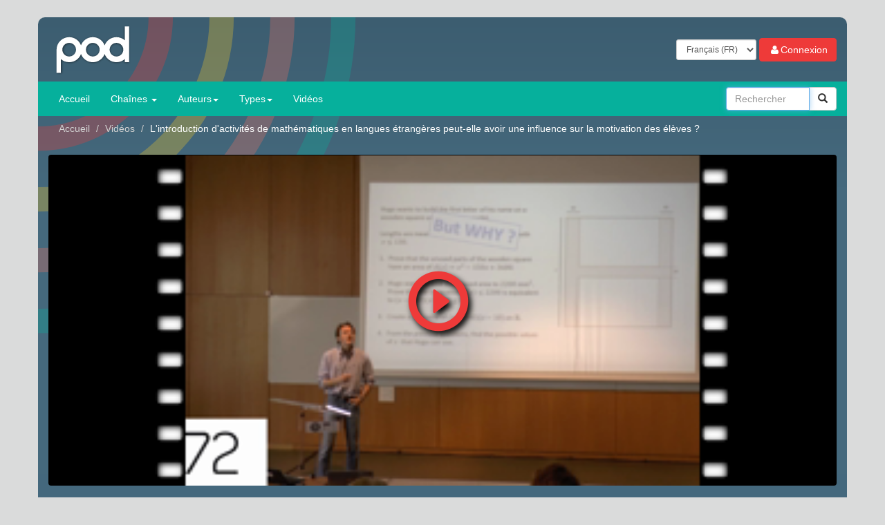

--- FILE ---
content_type: text/html; charset=utf-8
request_url: https://pod.inspe-bretagne.fr/video/0172-lintroduction-dactivites-de-mathematiques-en-langues-etrangeres-peut-elle-avoir-une-influence-sur-la-motivation-des-eleves/
body_size: 9961
content:

<!DOCTYPE html>





<html lang="fr">
    <head>
        <meta charset="utf-8" />
        <meta http-equiv="X-UA-Compatible" content="IE=edge" />
        <meta name="viewport" content="width=device-width, initial-scale=1" />
        <title>Pod - L&#39;introduction d&#39;activités de mathématiques en langues étrangères peut-elle avoir une influence sur la motivation des élèves ?</title>
        
    
    <!-- Dublin Core -->
    





<meta name="dc.rights" content="CC-By-ND-NC" />



<meta name="dc.contributor" content="" />



<meta name="dc.format" content="video/mp4" />



<meta name="dc.publisher" content="INSPE de Bretagne" />



<meta name="dc.coverage" content="INSPE de Bretagne - Bretagne - France" />



<meta name="dc.language" content="fr" />



<meta name="dc.title" content="L'introduction d'activités de mathématiques en langues étrangères peut-elle avoir une influence sur la motivation des élèves ?" />



<meta name="dc.description" content="Le 30 mai 2018 s'est déroulée la finale académique du concours Mon Mémoire de Master MEEF en 180 secondes. A cette occasion, Max Lekeux remportait le second prix du jury pour son mémoire 'L'introduction d'activités de mathématiques en langues étrangères peut-elle avoir une influence sur la motivati…" />



<meta name="dc.identifier" content="//pod.inspe-bretagne.fr/video/0172-lintroduction-dactivites-de-mathematiques-en-langues-etrangeres-peut-elle-avoir-une-influence-sur-la-motivation-des-eleves/" />



<meta name="dc.type" content="video" />



<meta name="dc.date" content="2018/06/13" />



<meta name="dc.creator" content="Stéphanie YVEN" />



<meta name="dc.subject" content="Mathématiques" />

 


    <!-- /Dublin Core -->
    

        <link rel="icon" href="/favicon.ico" />
        <link href="/static/bootstrap/css/bootstrap.min.css" rel="stylesheet"><link href="/static/css/pod.css" rel="stylesheet">
        <!-- HTML5 Shim and Respond.js IE8 support of HTML5 elements and media queries -->
        <!-- WARNING: Respond.js doesn't work if you view the page via file:// -->
        <!--[if lt IE 9]>
        <script src="https://oss.maxcdn.com/libs/html5shiv/3.7.0/html5shiv.js"></script>
        <script src="https://oss.maxcdn.com/libs/respond.js/1.4.2/respond.min.js"></script>
        <![endif]-->
        <script src="/static/js/jquery.min.js"></script><script src="/static/bootstrap/js/bootstrap.min.js"></script>
        <!-- SOCIAL NETWORK BUTTONS by NOIZWAVES http://noizwaves.github.io/bootstrap-social-buttons -->
        <link href="/static/css/social-buttons.css" rel="stylesheet" />
        <!--FontAwesome for Bootstrap-->
        <link href="/static/font-awesome/css/font-awesome.min.css" rel="stylesheet" />
        <!--link href="//netdna.bootstrapcdn.com/font-awesome/4.0.3/css/font-awesome.css" rel="stylesheet" /-->
        <script src="/static/js/main.js"></script>
        
            <script>
                ajax_image = '<div align="center"><img src="/static/images/loading.gif" alt="Loading..." /></div>';
                expiration_date_second = 14399;
                nIntervId = setInterval(decreasetimeleft, 1000);
                expiresession = "Attention, votre session va expirer bientôt.";
                expiredsession = "Votre session a expiré.";
                function decreasetimeleft() {
                    if (expiration_date_second > 5) {
                        expiration_date_second--;
                    } else {
                        clearInterval(nIntervId);
                        alert(expiresession);
                    }
                }
                
            </script>
        
        
    
        

<script src="/static/video-js/video.js"></script>
<link href="/static/video-js/video-js.min.css" rel="stylesheet" type="text/css" />


    


<style>
    

    

    .vjs-control.vjs-chap-button:before {
        font-family: FontAwesome;
        content: "\f03a";
    }

    /* Position the button */
    .vjs-res-button {
        float: right;
        line-height: 3em;
    }
    /* Don't show hover effects on title */
    ul li.vjs-menu-title.vjs-res-menu-title:hover,
    ul li.vjs-menu-title.vjs-disp-menu-title:hover,
    ul li.vjs-menu-title.vjs-chap-menu-title:hover{
        cursor: default;
        background-color: transparent;
        color: #CCC;
        -moz-box-shadow: none;
        -webkit-box-shadow: none;
        box-shadow: none;
    }
    /* Needed to keep text visible in video.js 4.9 */
    .vjs-res-button .vjs-control-text,
    .vjs-disp-button .vjs-control-text {
        width: auto;
        height: auto;
        clip: auto;
        margin: 0;
        left: 5px;
    }
</style>

<script src="/static/js/video-quality-selector.js"></script>
<script src="/static/js/video-display-selector.js"></script>
<script src="/static/js/video-chapter-selector.js"></script>
<script src="/static/js/player.js"></script>
<script>
    
    
        var overview = '/media/videos/syven/172/overview.jpg';
        var overview_width = 11400;
        var overview_height = 64;
    
    
        
        var player_logo_img = '/static/images/logo_white_compact.png',
            player_logo_alt = 'Pod',
            player_logo_url = '',
        
    
    
        is_iframe = false;
    
    
        
        
            
                
                    videosize_mp4 = 9761864 * 8; //videosize in bytes
                
                
            
                
                
                    videosize_webm = 7901771 * 8; //videosize in bytes
                
            
        
    
</script>

    
<script>
    $(document).on('submit', 'form#video_report_form', function (event) {
        $('form').show();
        $('form#video_report_form').hide();
        event.preventDefault();
        if(expiration_date_second > 5) {
            var comment = $(this).find('#commentreport').val();
            var jqxhr = $.post( $(this).attr("action"), {"comment":comment });
            jqxhr.done(function(data){
                if(data.msg) {
                    show_messages(data.msg, 'info');
                    $("#button_video_report").attr('disabled','disabled');
                    $("#mark-as-report").attr('style','color: #ee7d19');
                } else {
                    show_messages("Vous n'êtes plus authentifié. Veuillez vous reconnecter. ", 'danger', true);
                }
            });
            jqxhr.fail(function($xhr) {
                var data = $xhr.status+ " : " +$xhr.statusText;
                show_messages("Erreur lors de l'envoi des informations. " + "("+data+")<br/>"+"Aucune données récupérées.", 'danger');
            });
            $('form#video_report_form').show();
            $('#modal_report_form').modal('hide');
            $(this).find('#commentreport').val("");
        } else {
            alert(expiredsession);
            location.reload();
        }
        return false;
    });

$(document).on('click', '#button_video_favorite', function (event) {
    event.preventDefault();
    if($( "#video_favorite_form" ).length==0){
        alert($(this).children('span.sr-only').text());
    } else {
        if(expiration_date_second > 5) {
        var spanchild = $(this).children("span");
        var jqxhr = $.post(
            $( "#video_favorite_form" ).attr('action'),
            $( "#video_favorite_form" ).serialize(),
            function(data) {
                if(data.msg) {
                    show_messages(data.msg, 'info');
                } else {
                    show_messages("Vous n'êtes plus authentifié. Veuillez vous reconnecter. ", 'danger', true);
                }
                if(spanchild.attr('id')=="fav") spanchild.attr('id', 'mark-as-fav');
                else spanchild.attr('id', 'fav');
                //window.setTimeout(function() { $("#show_messages").alert('close'); }, 3000);
                /*
                var alert_text='<div class="alert alert-info" id="myAlert"><a href="#" class="close" data-dismiss="alert">&times;</a>'+data+'</div>';
                $('body').append(alert_text);
                $("#myAlert").on('closed.bs.alert', function () {
                    $(this).remove();
                });
                $("#myAlert").alert();
                if(spanchild.attr('id')=="fav") spanchild.attr('id', 'mark-as-fav');
                else spanchild.attr('id', 'fav');
                window.setTimeout(function() { $("#myAlert").alert('close'); }, 3000);
                */
            });
        jqxhr.fail(function(data) {
            var data = $xhr.status+ " : " +$xhr.statusText;
            show_messages("Erreur lors de l'envoi des informations. " + "("+data+")<br/>"+"Aucune données récupérées.", 'danger');
        });
        } else {
            alert(expiredsession);
            location.reload();
        }
    }
    return false;
});

</script>


        
    <meta name="description" content="Le 30 mai 2018 s'est déroulée la finale académique du concours Mon Mémoire de Master MEEF en 180 secondes. A cette occasion, Max Lekeux remportait le…" />
    <!-- Open Graph data -->
    <meta property="og:title" content="L&#39;introduction d&#39;activités de mathématiques en langues étrangères peut-elle avoir une influence sur la motivation des élèves ?" />
    <meta property="og:type" content="video" />
    <meta property="og:url" content="https://pod.inspe-bretagne.fr/video/0172-lintroduction-dactivites-de-mathematiques-en-langues-etrangeres-peut-elle-avoir-une-influence-sur-la-motivation-des-eleves/" />
    
        <meta property="og:image" content="https://pod.inspe-bretagne.fr/media/filer_public/54/b7/54b725b6-4565-4ee6-b33f-46b497ea0dcf/172_2.png" />
    

    <meta property="og:description" content="Le 30 mai 2018 s'est déroulée la finale académique du concours Mon Mémoire de Master MEEF en 180 secondes. A cette occasion, Max Lekeux remportait le second prix du jury pour son mémoire 'L'introduction d'activités de mathématiques en langues étrang…" />
    <meta property="og:site_name" content="Pod" />

    </head>
    <body>
	<div id="podinspe-content" class="container">

        
            <!-- select other website -->
            
            <!-- end select other website -->
            <!-- header -->
            





<header class="page-header he-container">
	<div class="containerin banniere">
		<div class="row">
			<div class="col-xs-6">
                <a href="/" class="link">
				    <h1 class="sr-only">Pod</h1>
				    <img src="/static/images/logo-pod.svg" alt="Pod" />
                </a>
            </div>
			<div class="user-area text-right col-xs-6">
				<form class="form form-inline" action="/i18n/setlang/" method="post">

                    
                        <input type='hidden' name='csrfmiddlewaretoken' value='OQzdOUJNzDVhSamZ6iHzzpieJ94e5ttw' />
                        <input name="next" type="hidden" value="/video/0172-lintroduction-dactivites-de-mathematiques-en-langues-etrangeres-peut-elle-avoir-une-influence-sur-la-motivation-des-eleves/" />
                        <div id ="espodlanguage" class="form-group">
                            <label class="sr-only">Langue</label>
                            <select class="language form-control input-sm" name="language">
                                
                                    <option value="fr" selected>
                                        Français (FR)
                                    </option>
                                
                                    <option value="en">
                                        English (EN)
                                    </option>
                                
                            </select>
                            <noscript>
                                <input type="submit" value="Envoyer" />
                            </noscript>
                        </div>
                    
					
                        <a class="btn btn-success" href="/accounts/cas/login/?gateway=False&next="  id="connCas" title="Authentification CAS INSPE de Bretagne"><i class="fa fa-user fa-fw"></i>Connexion</a>
					
				</form>
			</div>
		</div>
	</div>
</header>

            <!-- header -->
            <!-- navbar -->
            



<!-- NAVBAR -->
<nav class="navbar navbar-default na-container" role="navigation">
	<div class="containernav">
		<!-- Brand and toggle get grouped for better mobile display -->
		<div class="navbar-header">
			<button type="button" class="navbar-toggle" data-toggle="collapse" data-target="#mainMenu">
                <span class="sr-only">Toggle navigation</span>
                <span class="icon-bar"></span>
                <span class="icon-bar"></span>
                <span class="icon-bar"></span>
            </button>
        </div>

		<!-- Collect the nav links, forms, and other content for toggling -->
		<div class="collapse navbar-collapse" id="mainMenu">
			<ul class="nav navbar-nav">
				<li><a href="/">Accueil</a></li>
				<!-- channel -->
				<li class="dropdown">
                    <a href="/channels/" class="dropdown-toggle" data-toggle="dropdown">
                        Chaînes
                        <b class="caret"></b>
                    </a>
                    <ul class="dropdown-menu  multi-level">
                        <li class="divider"></li>
                        
                            
				
                                    <li><a href="/cycles-de-conferences/">Cycles de conférences (6)</a></li>
                  		 
		           
                        
                            
				
                                    <li><a href="/dico/">DICO+ (5)</a></li>
                  		 
		           
                        
                            
				
                                    <li><a href="/disco/">DiSCO+ (99)</a></li>
                  		 
		           
                        
                            
				
                                    <li><a href="/le-spot-numerique/">Le spot numérique (8)</a></li>
                  		 
		           
                        
                            
                       		 
			        <li class="dropdown-submenu">
                                    <a tabindex="-1" href="/les-midis-de-linspe/">Les midis de l&#39;INSPE (29)</a>
                                    <ul class="dropdown-menu">
                                    
                                        <li><a href="/les-midis-de-linspe/session-2014-2015/">Session 2014-2015 (7)</a></li>
                                    
                                        <li><a href="/les-midis-de-linspe/session-2015-2016/">Session 2015-2016 (9)</a></li>
                                    
                                        <li><a href="/les-midis-de-linspe/session-2016-2017/">Session 2016-2017 (6)</a></li>
                                    
                                        <li><a href="/les-midis-de-linspe/session-2017-2018/">Session 2017-2018 (3)</a></li>
                                    
                                        <li><a href="/les-midis-de-linspe/session-2018-2019/">Session 2018-2019 (3)</a></li>
                                    
                                        <li><a href="/les-midis-de-linspe/session-2019-2020/">Session 2019-2020 (3)</a></li>
                                    
                                        <li><a href="/les-midis-de-linspe/session-2021-2022/">Session 2021-2022 (2)</a></li>
                                    
                                        <li><a href="/les-midis-de-linspe/session-2022-2023/">Session 2022-2023 (1)</a></li>
                                    
                                    </ul>
                                </li>
					
                           
                        
                            
                       		 
			        <li class="dropdown-submenu">
                                    <a tabindex="-1" href="/mon-memoire-en-180-secondes/">Mon mémoire en 180 secondes (17)</a>
                                    <ul class="dropdown-menu">
                                    
                                        <li><a href="/mon-memoire-en-180-secondes/session-2016/">Session-2016 (4)</a></li>
                                    
                                        <li><a href="/mon-memoire-en-180-secondes/session-2017/">Session-2017 (3)</a></li>
                                    
                                        <li><a href="/mon-memoire-en-180-secondes/session-2018/">Session-2018 (6)</a></li>
                                    
                                        <li><a href="/mon-memoire-en-180-secondes/session-2019/">Session-2019 (4)</a></li>
                                    
                                    </ul>
                                </li>
					
                           
                        
                            
				
                                    <li><a href="/rencontres-savoirs-en-partage/">Rencontres savoirs en partage (3)</a></li>
                  		 
		           
                        
                            
				
                                    <li><a href="/seminaire-de-recherche-collaborative-en-education-de-bretagne-serceb/">Séminaire de recherche collaborative en éducation de Bretagne (SERCEB) (10)</a></li>
                  		 
		           
                        
                            
				
                                    <li><a href="/seminaires-de-recherche/">Séminaires de recherche (14)</a></li>
                  		 
		           
                        
                            
				
                                    <li><a href="/service-recherche-relations-internationales/">Service Recherche &amp; Relations Internationales (49)</a></li>
                  		 
		           
                        
                            
				
                                    <li><a href="/transformation-ecologique-et-societale/">Transformation Ecologique et Sociétale (4)</a></li>
                  		 
		           
                        
                        <li class="divider"></li>
                        <li>
                            <a href="/channels/">
                                <span class="glyphicon glyphicon-list-alt pull-right"></span>
                                Chaînes
                            </a>
                        </li>
                    </ul>
                </li>
                <!-- end channel -->
                <li class="dropdown">
                    <a href="/owners/" class="dropdown-toggle" data-toggle="dropdown">
                        Auteurs<b class="caret"></b>
                    </a>
                    <ul class="dropdown-menu  multi-level">
                        <li class="divider"></li>
    					
    						<li class="dropdown-submenu">
                                <a href="/owners/?owners_filter=%5Ba-d%5D">[A-D]</a>
                                <ul class="dropdown-menu">
                                    <li class="subItem"><a href="/videos/?owner=randro">ANDRO Rozenn (1)</a></li><li class="subItem"><a href="/videos/?owner=baleine">BALEINE Bertrand (6)</a></li><li class="subItem"><a href="/videos/?owner=behrel">Behrel-Ropart Marine (1)</a></li><li class="subItem"><a href="/videos/?owner=pabertra">Bertrand Pascal (13)</a></li><li class="subItem"><a href="/videos/?owner=nblancfr">Blanc Nathalie (3)</a></li><li class="subItem"><a href="/videos/?owner=jblocher">BLOCHER Jean-Noël (117)</a></li><li class="subItem"><a href="/videos/?owner=bosschaert">BOSSCHAERT Xavier (4)</a></li><li class="subItem"><a href="/videos/?owner=hboulang">BOULANGER Hélène (1)</a></li><li class="subItem"><a href="/videos/?owner=lbuenor">Bueno-Ravel Laetitia (23)</a></li><li class="subItem"><a href="/videos/?owner=ncaudal">Caudal Nolwen (2)</a></li><li class="subItem"><a href="/videos/?owner=paclemen">Clement Patricia (18)</a></li><li class="subItem"><a href="/videos/?owner=crunchant">Crunchant Veronique (1)</a></li><li class="subItem"><a href="/videos/?owner=delecour">Delecour Blandine (6)</a></li><li class="subItem"><a href="/videos/?owner=jodivry">DIVRY Joël (1)</a></li>
                                </ul>
    						</li>
    					
    						<li class="dropdown-submenu">
                                <a href="/owners/?owners_filter=%5Be-h%5D">[E-H]</a>
                                <ul class="dropdown-menu">
                                    <li class="subItem"><a href="/videos/?owner=forgeoux">Forgeoux Emmanuelle (4)</a></li><li class="subItem"><a href="/videos/?owner=vgarcia">GARCIA Valentin (1)</a></li><li class="subItem"><a href="/videos/?owner=sgarcon">Garcon Sylvie (2)</a></li><li class="subItem"><a href="/videos/?owner=sgiros">Giros Sabine (5)</a></li><li class="subItem"><a href="/videos/?owner=giroud">Giroud Francois (2)</a></li><li class="subItem"><a href="/videos/?owner=cgoujon">GOUJON Catherine (14)</a></li><li class="subItem"><a href="/videos/?owner=jgouriou">GOURIOU Julien (9)</a></li><li class="subItem"><a href="/videos/?owner=gchartie">Gueudet Ghislaine (1)</a></li><li class="subItem"><a href="/videos/?owner=cguillemo">GUILLEMOT Catherine (27)</a></li><li class="subItem"><a href="/videos/?owner=aguillot">GUILLOT Agnès (6)</a></li><li class="subItem"><a href="/videos/?owner=caguillo">GUILLOU Carole (2)</a></li><li class="subItem"><a href="/videos/?owner=jmhallie">Hallier Jean-marc (20)</a></li><li class="subItem"><a href="/videos/?owner=mhardoui">HARDOUIN Magali (4)</a></li><li class="subItem"><a href="/videos/?owner=fhenry">HENRY Fabienne (10)</a></li><li class="subItem"><a href="/videos/?owner=hhili">Hili Helene (31)</a></li><li class="subItem"><a href="/videos/?owner=hitorel">Huitorel Steven (1)</a></li>
                                </ul>
    						</li>
    					
    						<li class="dropdown-submenu">
                                <a href="/owners/?owners_filter=%5Bi-l%5D">[I-L]</a>
                                <ul class="dropdown-menu">
                                    <li class="subItem"><a href="/videos/?owner=ajameau">JAMEAU Alain (5)</a></li><li class="subItem"><a href="/videos/?owner=pyjouan">JOUAN Pierre-Yves (13)</a></li><li class="subItem"><a href="/videos/?owner=hkerivel">KERIVEL Hervé (17)</a></li><li class="subItem"><a href="/videos/?owner=ikermen">Kermen Isabelle (1)</a></li><li class="subItem"><a href="/videos/?owner=ekermorv">KERMORVANT Erik (48)</a></li><li class="subItem"><a href="/videos/?owner=hlegal">LE GAL Henri (1)</a></li><li class="subItem"><a href="/videos/?owner=cleguen02">Le Guen Cedric (1)</a></li><li class="subItem"><a href="/videos/?owner=clemogue">Le Moguedec Cedric (118)</a></li><li class="subItem"><a href="/videos/?owner=hlenoane">LE NOANE Hugues (13)</a></li><li class="subItem"><a href="/videos/?owner=dleroy1">Le Roy Dimitri (14)</a></li><li class="subItem"><a href="/videos/?owner=hguerin1">Lecouvey-Guerin Helene (1)</a></li><li class="subItem"><a href="/videos/?owner=bleduc">LEDUC Bernadette (1)</a></li><li class="subItem"><a href="/videos/?owner=jmloncle">LONCLE Jean-Michel (8)</a></li><li class="subItem"><a href="/videos/?owner=clorinqu">LORINQUER Christian (4)</a></li><li class="subItem"><a href="/videos/?owner=dloussoua">LOUSSOUARN Delphine (1)</a></li>
                                </ul>
    						</li>
    					
    						<li class="dropdown-submenu">
                                <a href="/owners/?owners_filter=%5Bm-p%5D">[M-P]</a>
                                <ul class="dropdown-menu">
                                    <li class="subItem"><a href="/videos/?owner=gbasset">Morvan Gaelle (5)</a></li><li class="subItem"><a href="/videos/?owner=sodin">Odin Sandrine (33)</a></li><li class="subItem"><a href="/videos/?owner=acostamun">PARRA Rocio (9)</a></li><li class="subItem"><a href="/videos/?owner=pesta">Pesta Vincent (10)</a></li><li class="subItem"><a href="/videos/?owner=21inv00159">Pod Armed (13)</a></li><li class="subItem"><a href="/videos/?owner=popeler">Popeler Roseline (2)</a></li>
                                </ul>
    						</li>
    					
    						<li class="dropdown-submenu">
                                <a href="/owners/?owners_filter=%5Bq-t%5D">[Q-T]</a>
                                <ul class="dropdown-menu">
                                    <li class="subItem"><a href="/videos/?owner=vricouard">RICOUARD Vincent (5)</a></li><li class="subItem"><a href="/videos/?owner=lsejourn">Sejourne Laurent (5)</a></li><li class="subItem"><a href="/videos/?owner=fsuberca">Subercaze Francis (1)</a></li><li class="subItem"><a href="/videos/?owner=mtual">Tual Marina (3)</a></li>
                                </ul>
    						</li>
    					
    						<li class="dropdown-submenu">
                                <a href="/owners/?owners_filter=%5Bu-z%5D">[U-Z]</a>
                                <ul class="dropdown-menu">
                                    <li class="subItem"><a href="/videos/?owner=vieren">VIEREN Arwen (34)</a></li><li class="subItem"><a href="/videos/?owner=syven">YVEN Stéphanie (52)</a></li>
                                </ul>
    						</li>
    					
                       <li class="divider"></li>
                       <li>
                           <a href="/owners/">
                               <span class="glyphicon glyphicon-list-alt pull-right"></span>
                               Auteurs
                           </a>
                       </li>
                    </ul>
                </li>
                <li class="dropdown">
                    <a href="/types/" class="dropdown-toggle" data-toggle="dropdown">
                        Types<b class="caret"></b>
                    </a>
                    <ul class="dropdown-menu">
                        <li class="divider"></li>
                        
                            
                                <li><a href="/videos/?type=autres">Autres (150)</a></li>
                            
                        
                            
                                <li><a href="/videos/?type=conference">Conférence (104)</a></li>
                            
                        
                            
                                <li><a href="/videos/?type=cours">Cours (88)</a></li>
                            
                        
                            
                                <li><a href="/videos/?type=document-pedagogique">Document pédagogique (282)</a></li>
                            
                        
                            
                                <li><a href="/videos/?type=interview">Interview (25)</a></li>
                            
                        
                            
                                <li><a href="/videos/?type=reportage">Reportage (21)</a></li>
                            
                        
                            
                                <li><a href="/videos/?type=soutenance">Soutenance (21)</a></li>
                            
                        
                            
                                <li><a href="/videos/?type=tutoriel">Tutoriel (63)</a></li>
                            
                        
                        <li class="divider"></li>
                        <li>
                            <a href="/types/">
                                <span class="glyphicon glyphicon-list-alt pull-right"></span>
                                Types
                            </a>
                        </li>
                    </ul>
                </li>
    			<li><a href="/videos/">Vidéos</a></li>
			</ul>

            

			<form  id="espodsearchform" class="navbar-form navbar-right" role="search" method="get" action="/search/">
				<div id="searchBar" class="input-group">
					<input type="text" class="form-control" autofocus="autofocus" name="q" placeholder="Rechercher" />
					<span class="input-group-btn">
					    <button class="btn btn-default submit" type="button">
                            <span class="glyphicon glyphicon-search"></span>
                            <span class="sr-only">Rechercher</span>
                        </button>
					</span>
                </div>
				<!-- /input-group -->
			</form>
		</div>
		<!-- /.navbar-collapse -->
	</div>
	<!-- /.container-fluid -->
</nav>
<!-- /NAVBAR -->

            <!-- navbar -->
        
        


        
    <article id="page-video" class="container" role="main" itemprop="video" itemscope itemtype="http://schema.org/VideoObject">
    
        <ol class="breadcrumb">
        
            
                                <li><a href="/">Accueil</a></li>
                            
            
            <li><a href="/videos/">Vidéos</a></li>
            
            <li class="active">L&#39;introduction d&#39;activités de mathématiques en langues étrangères peut-elle avoir une influence sur la motivation des élèves ?</li>
        
        </ol>
        
        
    
    
        <meta itemprop="duration" content="202" />
        <meta itemprop="thumbnailUrl" content="/media/filer_public/54/b7/54b725b6-4565-4ee6-b33f-46b497ea0dcf/172_2.png" />
        <meta itemprop="contentURL" content="https://pod.inspe-bretagne.fr/video/0172-lintroduction-dactivites-de-mathematiques-en-langues-etrangeres-peut-elle-avoir-une-influence-sur-la-motivation-des-eleves/" />
        <meta itemprop="embedURL" content="https://pod.inspe-bretagne.fr/video/0172-lintroduction-dactivites-de-mathematiques-en-langues-etrangeres-peut-elle-avoir-une-influence-sur-la-motivation-des-eleves/?is_iframe=true&amp;size=240" />

        
            


<div
    id="player"
    
        
            
                class="simplevideo"
            
        
    
>
    
        
            
                
                    <video
                        id="player_video"
                        class="video-js vjs-default-skin"
                        controls
                        preload="none"
                        width="100%"
                        height="400"
                        
                            poster="/media/filer_public/54/b7/54b725b6-4565-4ee6-b33f-46b497ea0dcf/172_2.png"
                            data-setup='{"poster":"/media/filer_public/54/b7/54b725b6-4565-4ee6-b33f-46b497ea0dcf/172_2.png","playbackRates":[0.5, 1, 1.5, 2]}'
                        
                        
                    >
                        

                        
                            <source
                                src="/get_video_encoding/0172-lintroduction-dactivites-de-mathematiques-en-langues-etrangeres-peut-elle-avoir-une-influence-sur-la-motivation-des-eleves/OQzdOUJNzDVhSamZ6iHzzpieJ94e5ttw/240/video/mp4"
                                type="video/mp4"
                                data-res="240"
                            >
                        
                            <source
                                src="/get_video_encoding/0172-lintroduction-dactivites-de-mathematiques-en-langues-etrangeres-peut-elle-avoir-une-influence-sur-la-motivation-des-eleves/OQzdOUJNzDVhSamZ6iHzzpieJ94e5ttw/240/video/webm"
                                type="video/webm"
                                data-res="240"
                            >
                        
                            <source
                                src="/get_video_encoding/0172-lintroduction-dactivites-de-mathematiques-en-langues-etrangeres-peut-elle-avoir-une-influence-sur-la-motivation-des-eleves/OQzdOUJNzDVhSamZ6iHzzpieJ94e5ttw/480/video/mp4"
                                type="video/mp4"
                                data-res="480"
                            >
                        
                            <source
                                src="/get_video_encoding/0172-lintroduction-dactivites-de-mathematiques-en-langues-etrangeres-peut-elle-avoir-une-influence-sur-la-motivation-des-eleves/OQzdOUJNzDVhSamZ6iHzzpieJ94e5ttw/480/video/webm"
                                type="video/webm"
                                data-res="480"
                            >
                        
                            <source
                                src="/get_video_encoding/0172-lintroduction-dactivites-de-mathematiques-en-langues-etrangeres-peut-elle-avoir-une-influence-sur-la-motivation-des-eleves/OQzdOUJNzDVhSamZ6iHzzpieJ94e5ttw/720/video/mp4"
                                type="video/mp4"
                                data-res="720"
                            >
                        
                            <source
                                src="/get_video_encoding/0172-lintroduction-dactivites-de-mathematiques-en-langues-etrangeres-peut-elle-avoir-une-influence-sur-la-motivation-des-eleves/OQzdOUJNzDVhSamZ6iHzzpieJ94e5ttw/720/video/webm"
                                type="video/webm"
                                data-res="720"
                            >
                        
                            <source
                                src="/get_video_encoding/0172-lintroduction-dactivites-de-mathematiques-en-langues-etrangeres-peut-elle-avoir-une-influence-sur-la-motivation-des-eleves/OQzdOUJNzDVhSamZ6iHzzpieJ94e5ttw/1080/video/mp4"
                                type="video/mp4"
                                data-res="1080"
                            >
                        
                            <source
                                src="/get_video_encoding/0172-lintroduction-dactivites-de-mathematiques-en-langues-etrangeres-peut-elle-avoir-une-influence-sur-la-motivation-des-eleves/OQzdOUJNzDVhSamZ6iHzzpieJ94e5ttw/1080/video/webm"
                                type="video/webm"
                                data-res="1080"
                            >
                        
                    </video>
                
                
            
        
    

    
    
</div>

        

        
            <h3 itemprop="name" >
                L&#39;introduction d&#39;activités de mathématiques en langues étrangères peut-elle avoir une influence sur la motivation des élèves ?
                <small>
                
                    30 mai 2018
                
                
                    <button class="btn btn-link" id="button_video_favorite">
                        <span class="glyphicon glyphicon-star"></span>
                        <span class="sr-only">Vous devez être connecté pour ajouter cette vidéo à vos favoris.</span>
                    </button>
                    
                    <button class="btn btn-link" id="button_video_report">
                        <span class="glyphicon glyphicon-flag"></span>
                        <span class="sr-only">Vous devez être connecté pour signaler cette vidéo.</span>
                    </button>
                    
                
                
                </small>
            </h3><!-- end h3 title -->
        

        <div class="row" id="info_video">
            <div class="col-sm-9">
                <ul class="nav nav-tabs">
                    <!-- tab.js is compiled in bootstrap, no extra script required -->
                    <li class="active">
                        <a href="#summary" data-toggle="tab">
                            <span class="glyphicon glyphicon-align-justify"></span>
                            Résumé
                        </a>
                    </li>
                    <li>
                        <a href="#meta" data-toggle="tab">
                            <span class="glyphicon glyphicon-info-sign"></span>
                            Informations
                        </a>
                    </li>
                
                
                    <li>
                        <a href="#share" data-toggle="tab">
                            <span class="glyphicon glyphicon-send"></span>
                            Intégrer / Partager
                        </a>
                    </li>
                    
                
                </ul>
                <div class="tab-content">
                    <!-- TAB summary -->
                    <div id="summary" class="tab-pane fade in active container-fluid">
                        <p>Le 30 mai 2018 s&#39;est d&eacute;roul&eacute;e la finale acad&eacute;mique du concours Mon M&eacute;moire de Master MEEF en 180 secondes. A cette occasion, Max Lekeux remportait le second prix du jury pour son m&eacute;moire &quot;L&#39;introduction d&#39;activit&eacute;s de math&eacute;matiques en langues &eacute;trang&egrave;res peut-elle avoir une influence sur la motivation des &eacute;l&egrave;ves ?&quot;.</p>

                    
                         <div class="tag-list">
                             <h5>
                                 <span class="glyphicon glyphicon-tags"></span>
                                 Mots clés
                             </h5>
                         
                             <a href="/videos/?tag=mmm-180-secondes" title="MMM 180 secondes" >
                                 <span class="label label-default">MMM 180 secondes</span>
                             </a>
                         
                             <a href="/videos/?tag=motivation-des-eleves" title="motivation des élèves" >
                                 <span class="label label-default">motivation des élèves</span>
                             </a>
                         
                             <a href="/videos/?tag=mathematiques" title="Mathématiques" >
                                 <span class="label label-default">Mathématiques</span>
                             </a>
                         
                         </div>
                    
                    </div>
                    <!-- /TAB summary -->
                    <!-- TAB meta -->
                    <div id="meta" class="tab-pane fade container-fluid">
                        <ul class="list-group">
                            <li class="list-group-item" itemprop="owner" itemscope itemtype="http://schema.org/Person">
                                <a href="/videos/?owner=syven" title="Stéphanie YVEN" >
                                
                                    <img src="/static/filer/icons/image_48x48.png" alt="Fichier manquant" class="img-rounded" />
                                
                                    Stéphanie YVEN
                                    <span class="badge">52</span>
                                </a>
                            </li>
                            <li class="list-group-item">
                                Durée : <strong>00:03:22</strong>
                            </li>
                            <li class="list-group-item">
                                Nombre de vues : <strong>427</strong>
                            </li>
                            <li class="list-group-item">
                                Type :
                                <a href="/videos/?type=soutenance" title="Soutenance" >
                                    Soutenance
                                    <span class="badge">21</span>
                                </a>
                            </li>
                        
                            <li class="list-group-item">Discipline :
                                
                                    <a href="/videos/?discipline=mathematiques" title="Mathématiques" >
                                        Mathématiques
                                        <span class="badge">129</span>
                                    </a>
                                
                            </li>
                        
                            <li class="list-group-item">
                                Mise en ligne le
                                <strong>13 juin 2018</strong>
                            </li>
                        
                        </ul>
                    </div>
                    <!-- /TAB meta -->
                    <!-- TAB dl -->
                    <div id="downloads" class="tab-pane fade container-fluid">
                        <div class="list-group">
                        
                        
                        </div>
                    </div>
                    <!-- /TAB dl -->
                    <!-- TAB share -->
                    
                    <div id="share" class="tab-pane fade container-fluid">
                    
                        <label>Réseaux Sociaux</label>
                        <p>
                            <a target="_blank" href="http://www.facebook.com/sharer.php?u=https%3A//pod.inspe-bretagne.fr/video/0172-lintroduction-dactivites-de-mathematiques-en-langues-etrangeres-peut-elle-avoir-une-influence-sur-la-motivation-des-eleves/" class="btn btn-facebook btn-sm" title="Partager sur Facebook"><i class="fa fa-facebook fa-fw"></i></a>
                            <a target="_blank" href="http://twitter.com/share?url=https%3A//pod.inspe-bretagne.fr/video/0172-lintroduction-dactivites-de-mathematiques-en-langues-etrangeres-peut-elle-avoir-une-influence-sur-la-motivation-des-eleves/" class="btn btn-twitter btn-sm" title="Partager sur Twitter"><i class="fa fa-twitter fa-fw"></i></a>
                            <a target="_blank" href="https://plus.google.com/share?url=https%3A//pod.inspe-bretagne.fr/video/0172-lintroduction-dactivites-de-mathematiques-en-langues-etrangeres-peut-elle-avoir-une-influence-sur-la-motivation-des-eleves/" class="btn btn-google-plus btn-sm" title="Partager sur Google+"><i class="fa fa-google-plus fa-fw"></i></a>
                        </p>
                        <hr />
                    
                        <div class="embed-content">
                            <form class="row">
                                <div class="form-group col-sm-8">
                                    <label for="txtintegration">
                                        Copiez le contenu de cette zone de texte et collez-le dans la page
                                        
                                        <textarea name="txtintegration" id="txtintegration" class="form-control" rows="4">&lt;iframe src="//pod.inspe-bretagne.fr/video/0172-lintroduction-dactivites-de-mathematiques-en-langues-etrangeres-peut-elle-avoir-une-influence-sur-la-motivation-des-eleves/?is_iframe=true" size="240" width="640" height="360" style="padding: 0; margin: 0; border:0" allowfullscreen &gt;&lt;/iframe&gt;</textarea>
                                    </label>
                                </div>
                                <div class="form-group col-sm-4">
                                    <label for="integration_size">
                                        Taille
                                        <select id="integration_size" class="form-control">
                                        
                                            <option value="240" data-width="640" data-height="360">240p</option>
                                            
                                            
                                        
                                            
                                            <option value="480" data-width="854" data-height="480">480p</option>
                                            
                                        
                                            
                                            
                                            <option value="720" data-width="1280" data-height="720">720p</option>
                                        
                                            
                                            
                                            
                                        
                                        </select>
                                    </label>
                                    <br />
                                    <label for="autoplay">
                                        Lecture automatique <input type="checkbox" id="autoplay" class="form-control" />
                                    </label>
                                </div>
                            </form>
                            <hr />
                            <form>
                                <div class="form-group">
                                    <label for="txtpartage">Utilisez ce lien pour partager la vidéo</label>
                                    <input class="form-control" type="text" name="txtpartage" id="txtpartage" value="https://pod.inspe-bretagne.fr/video/0172-lintroduction-dactivites-de-mathematiques-en-langues-etrangeres-peut-elle-avoir-une-influence-sur-la-motivation-des-eleves/" />
                                </div>
                                <div class="checkbox">
                                    <label for="displaytime"></label>
                                    <input type="checkbox" name="displaytime" id="displaytime" />
                                    <span class="glyphicon glyphicon-time"></span> Début de la vidéo
                                    <input type="text" class="start-at form-control input-sm" name="txtposition" id="txtposition" readonly />
                                    <br />
                                    <small>Cochez la case pour indiquer le début de lecture souhaité.</small>
                                </div>
                            </form>
                        </div>
                    </div>
                    <div id="score" class="tab-pane fade container-fluid">
                        <h3>Table des scores</h3>
                        
                            C'est la première fois que vous regardez cette vidéo.
                        
                    </div>
                    
                    <!-- /TAB share -->
                </div>
            </div>
            
                <aside class="col-sm-3">
                    <div class="widget notes text-right">
                        <h4 class="text-left">
                            <span class="glyphicon glyphicon-paperclip"></span>
                            Notes
                        </h4>
                    
                        <div class="text-left">
                            Vous devez être connecté pour prendre des notes.
                        </div>
                    
                    </div>
                    
                </aside>
            
        </div><!-- end row -->
    
    </article>


        
            <!-- footer -->
                


<footer id="espodfooter" class="fo-container">
    <div class="row">
        <div class="col-sm-5 col-xs-12" id="videofooter-col1">
            <div id="videofooter-socials">
                <ul>
                    <li>
                        <a href="/contact_us/" title="Contactez nous" class="btn btn-block btn-link">
                            <span class="glyphicon glyphicon-chevron-right"></span> Contactez nous
                        </a>
                    </li>
                    
                    <li>
                        <a href="/mentions-legales/" title="Mentions légales" class="btn btn-block btn-link">
                            <span class="glyphicon glyphicon-chevron-right"></span> Mentions légales
                        </a>
                    </li>
                    
                </ul>         
            </div>
        </div>
        <div class="col-sm-7 col-xs-12" id="videofooter-col2">
            <ul>
                    <li data-type="log-espe"><a href="http://www.inspe-bretagne.fr" title="Vers le site web de l'INSPE de Bretagne" class="ext"></a></li>
<!--
                    <li data-type="log-ubo"><a href="http://www.univ-brest.fr" title="Vers le site web de l'UBO" class="ext"></a></li>
                    <li data-type="log-r1"><a href="http://www.univ-rennes1.fr" title="Vers le site web de l'Université de Rennes 1" class="ext"></a></li>
                    <li data-type="log-r2"><a href="http://www.univ-rennes2.fr" title="Vers le site web de l'Université de Rennes 2" class="ext"></a></li>
                    <li data-type="log-ubs"><a href="http://www.ubs.fr" title="Vers le site web de l'UBS" class="ext"></a></li>
-->
            </ul>
        </div>
    </div>        
</footer>
<!-- INSERER SCRIPT ANALYTICS PIWIK -->

            <!-- footer -->

            <!-- DIV MEDIA BOX -->
            <div class="modal fade" id="myModal" tabindex="-1" role="dialog" aria-labelledby="myModalLabel" aria-hidden="true">
                <div class="modal-dialog modal-lg">
                    <div class="modal-content">
                        <div class="modal-header">
                            <button type="button" class="close" data-dismiss="modal" aria-hidden="true">&times;</button>
                            <h4 class="modal-title" id="myModalLabel">Mes fichiers</h4>
                            <small>Vous trouverez ici tous vos dossiers et fichiers.</small>
                        </div>
                        <div class="modal-body" id="mediabox"></div>
                        <div class="modal-footer row">
                            <div class="col-xs-10 text-left">
                                <small>"Téléverser" vous permet d'importer un ou plusieurs fichiers à partir de votre ordinateur vers  le "presse-papiers".<br/> Le "Presse-papiers" est un espace temporaire qui accueille les nouveaux fichiers et les fichiers à déplacer.<br /> Utilisez les flèches "→" et "⇐" pour déplacer les fichiers depuis et vers le "Presse-papiers". <br/>Cliquez sur <img src="/static/filer/img/select_item.gif" alt="Sélectionner ce fichier"/> situé à gauche d'un fichier pour sélectionner un fichier. N'hésitez pas à regarder la vidéo d'aide pour l'utilisation du gestionnaire de fichier.</small>
                            </div>
                            <div class="col-xs-2">
                                <button type="button" class="btn btn-default" data-dismiss="modal">Fermer</button>
                            </div>
                        </div>
                    </div><!-- /.modal-content -->
                </div><!-- /.modal-dialog -->
            </div><!-- /.modal -->
        
        
        <div class="modal fade" id="modal_report_form" tabindex="-1" role="dialog" aria-labelledby="myModalLabel" aria-hidden="true">
                <div class="modal-dialog">
                    <div class="modal-content">

                        <div class="modal-header">
                            <h3>Signaler cette vidéo</h3>
                        </div>
                        <form method="post" action="/video_add_report/0172-lintroduction-dactivites-de-mathematiques-en-langues-etrangeres-peut-elle-avoir-une-influence-sur-la-motivation-des-eleves/" id="video_report_form" >
                            <input type='hidden' name='csrfmiddlewaretoken' value='OQzdOUJNzDVhSamZ6iHzzpieJ94e5ttw' />
                            <div class="modal-body" >
                                <div class="form-group">
                                    <label for="commentreport">Veuillez expliquer le problème :</label><br/>
                                    <textarea rows="5" name="comment" id="commentreport" class="form-control" placeholder="message"></textarea>
                                </div>
                            </div>
                            <div class="modal-footer">
                                <button type="button" class="btn btn-default" data-dismiss="modal">Fermer</button>
                                <button type="submit" class="btn btn-default" >Envoyer</button>
                            </div>
                        </form>
                    </div><!-- /.modal-content -->
                </div><!-- /.modal-dialog -->
        </div>
        

        <div id="show_messages"></div>
	</div>
    </body>
</html>


--- FILE ---
content_type: text/css
request_url: https://pod.inspe-bretagne.fr/static/css/pod.css
body_size: 4515
content:
@charset "utf-8";
/*
Copyright (C) 2014 Yannick Bonnaz
Ce programme est un logiciel libre : vous pouvez le redistribuer
et/ou le modifier sous les termes de la licence GNU Public Licence
telle que publiée par la Free Software Foundation, soit dans la version 3
de la licence, ou (selon votre choix) toute version ultérieure.
Ce programme est distribué avec l'espoir qu'il sera utile, mais SANS AUCUNE
GARANTIE : sans même les garanties implicites de VALEUR MARCHANDE ou
D'APPLICABILITÉ À UN BUT PRÉCIS. Voir la licence GNU General Public License
pour plus de détails. Vous devriez avoir reçu une copie de la licence
GNU General Public Licence avec ce programme. Si ce n'est pas le cas, voir
http://www.gnu.org/licenses/
*/
header.page-header {
/*  background-color: #233245; */
}
/*******************************************************************************

        Body & page structure
*/
html {
}

body {
  margin: 25px 3%;
  background-color: #dadbdb;
}
body > .container > .page-header {
  border-bottom: none;
  margin: auto;
  padding: 0;
  border-top-left-radius: 10px;
  border-top-right-radius: 10px;
}
body > .container > .page-header .user-area {
  position: relative;
  z-index: 1042;
  padding-top: 25px;
}
body > .container > .page-header .user-area .form-group {
  display: inline-block;
}
body > .container > .page-header > .container > .row > div:first-child img {
  margin-top: 0;
  width: auto;
}
body > .container > .page-header > .container > .row form select.input-sm.language {
  padding: 3px 6px;
}
body > .container >.navbar[role="navigation"] {
  border-radius: 0 !important;
  border: none;
  background-color: #06b09c;
  margin-bottom: 0;
  position: relative;
  z-index: 1040;
}
body > .container > .navbar[role="navigation"].navbar-default > .containerin > .navbar-header .navbar-brand.visible-xs {
  padding: 0;
}
body > .container > .navbar[role="navigation"].navbar-default > .containerin > .navbar-header .navbar-brand.visible-xs img {
  width: 175px;
}
body > .container > .navbar[role="navigation"].navbar-default > .containernav .navbar-nav > li:not(.open) > a {
  color: #ffffff;
}
body > .container > .ar-container[role="main"] {
  padding-top: 20px;
  padding-bottom: 20px;
}


.banniere {
  padding-top: 5px;
  padding-bottom: 5px;
}

.containerin {
    padding-left: 15px;
    padding-right: 15px; 
}

#addvideosmall , #addvideosbig{
    padding-right: 15px; 
    margin-left: 15px;
}

 .banniere .btn {
  // margin-top: 25px;
  background-color: #ee3a39;
  border-color: #ee3a39;
}

 .banniere .btn:hover {
  background-color: #f7e9e9;
  border-color: #ab1810;
  color: #123245;
}

.containernav .navbar-right {
   margin-right: 0px !important;
}

@media screen and (min-width: 1200px) {
  #addvideosmall {
    display: none;
  }

}

@media screen and (max-width: 1199px) {
  #addvideosbig {
    display: none;
  }
}

@media screen and (max-width: 768px) {
  #espodlanguage {
    display: none;
  }

}


p.pespodencoding {
  padding: 20px;
  background-color: #dee0e3;
  color: #ee3a39;
  font-size: 24px;
}

p.pespodencoding span {
  margin-right: 20px;
}

.glyphicon-refresh-animate {
    -animation: spin .7s infinite linear;
    -webkit-animation: spinWebkit .7s infinite linear;
    -moz-animation: spinMoz .7s infinite linear;
}

@-webkit-keyframes spinWebkit {
    from { -webkit-transform: rotate(0deg);}
    to { -webkit-transform: rotate(360deg);}
}
@keyframes spinMoz {
    from { transform: scale(1) rotate(0deg);}
    to { transform: scale(1) rotate(360deg);}
}
@keyframes spin {
    from { transform: scale(1) rotate(0deg);}
    to { transform: scale(1) rotate(360deg);}
}

.navbar-toggle {
    color: white;
}


.panel-info > .panel-heading {
    background-color: #f7e9e8;
    border-color: #ab1810;
    color: #233245;
}
.panel-heading {
    border-bottom: 1px solid transparent;
    border-top-left-radius: 3px;
    border-top-right-radius: 3px;
    padding: 10px 15px;
}

.panel-info {
    border-color: #ab1810;
}

.navbar-default .navbar-toggle .icon-bar {
    background-color: white;
}
.navbar-default .navbar-toggle {
    border-color: #233245;
}

.rougefonce {
  color: #ee3a39;
}

#espodsearchform {
  padding-left: 0px;
  padding-right: 0px;
  margin-right: 0 px;
}


/*******************************************************************************
 Importation des logos du site DIRE
*/

#videofooter-col2 {
  text-align: right;
}

#videofooter-col1 {
    margin-top: 20px;
}


#videofooter-col2 ul {
  padding-left: 0;
}

#videofooter-col2 ul li {
  display: inline-block;
  list-style: none;
  background-repeat: no-repeat;
  margin-left: 12px;
}

#videofooter-col2 ul li[data-type="log-espe"] {
  	background-image: url("../images/logo_INSPE-BZH_blanc.svg");
	padding-left: 70px;
}

#videofooter-col2 ul li[data-type="log-ubo"] {
  background-image: url("../images/site-dire/new-logo/log-ubo_pt.jpg");
}

#videofooter-col2 ul li[data-type="log-r1"] {
  background-image: url("../images/site-dire/new-logo/log-rennes1_pt.jpg");
}

#videofooter-col2 ul li[data-type="log-r2"] {
  background-image: url("../images/site-dire/new-logo/log-rennes2_pt.jpg");
}

#videofooter-col2 ul li[data-type="log-ubs"] {
  background-image: url("../images/site-dire/new-logo/log-ub_pt.jpg");
}

#videofooter-col2 ul li a {
  display: block;
}


#videofooter-col2 ul li[data-type="log-espe"] a {
  width: 240px;
  height: 78px;
}


#videofooter-col2 ul li[data-type="log-ubo"] a {
  width: 85px;
  height: 40px;
}

#videofooter-col2 ul li[data-type="log-r1"] a {
  width: 98px;
  height: 40px;
}

#videofooter-col2 ul li[data-type="log-r2"] a {
  width: 53px;
  height: 53px;
}

#videofooter-col2 ul li[data-type="log-ubs"] a {
  width: 86px;
  height: 47px;
}


#videofooter-socials ul li {
  display: inline-block;
  list-style: none;
  background-repeat: no-repeat;
  padding-left: 25px;
  line-height: 25px;
  margin-right: 10px;
  margin-top: 2px;
  color: #ee3a39;
}

footer {
  background-color: none;
  border-top: 2px solid white;
}

#videofooter-socials ul {
  padding-left: 0px;
}

#videofooter-socials ul + li {
  padding-left: 0px;
}


#videofooter-socials ul li a {
  color: white;
}

#videofooter-socials ul li a:hover {
  text-decoration: underline;
}

#espodfooter {
  padding-left: 0px;
  padding-right: 0px;
  padding-bottom: 0px;
  margin-right: 8px;
  margin-left: 8px;
  margin-top: 5px;
}

/*******************************************************************************
Le pied de page
*/

/*******************************************************************************

        Global
*/
fieldset .form-container {
  padding: 5px;
  border-radius: 4px;
  margin-bottom: 10px;
}
fieldset .form-container:nth-child(2n) {
  background: #f0f0f0;
}
legend {
  border-bottom: none;
  width: auto;
  padding: 0 5px;
}
label.error {
  color: #A94442;
}
aside {
  background: #f0f0f0;
  padding: 10px;
  border-radius: 4px 0 0 4px;
}
aside .widget {
  margin-bottom: 10px;
  padding-bottom: 10px;
  border-bottom: 1px dashed #bbb;
}
aside .widget:last-child {
  margin-bottom: 0;
  padding-bottom: 10px;
  border-bottom: none;
}
aside .widget.users img {
  height: 24px;
  width: 24px;
}
aside .form-group .more {
  display: none;
}
aside .form-group.show-all .more {
  display: block;
}
.breadcrumb {
  background: transparent;
  color: white;
}

.breadcrumb > li a {
 color:lightgrey;
} 

.breadcrumb > li.active {
 color:white;
} 
.alert {
  position: fixed;
  z-index: 2001;
  text-align: center;
  left: 25%;
  right: 25%;
  top: 20%;
}
.well .results {
  display: inline-block;
  vertical-align: middle;
}
.widget legend {
  font-size: 16px;
  border-bottom: none;
  border-top: 1px dashed #ccc;
  padding-top: 5px;
  padding-bottom: 0;
  margin-bottom: 10px;
}
.widget legend > span.glyphicon {
  font-size: 12px;
}
.theme_list li {
  margin: 2px 0;
}
.badge {
  font-weight: normal;
  background: #d1d1d1;
  font-size: 11px;
  margin-left: 2px;
  color: #575757;
}
#acces {
  background: #333;
  padding: 2px;
}
#mainMenu {
  padding: 0;
}
#searchBar {
  width: 160px;
  // margin-right: 10px;
}
#contributor,
#chapters,
#enrich,
#themes,
#track,
#doc {
  border: 1px dashed #ccc !important;
  padding: 10px;
}
#doc {
  margin-bottom: 10px;
}
[data-formset-body-contributor],
[data-formset-body-chapter],
[data-formset-body-track],
[data-formset-body-doc],
[data-formset-body] {
  max-height: 400px;
  overflow-y: auto;
}
/*******************************************************************************

        Video thumb
*/
.video-thumb {
  margin-bottom: 15px;
  display: inline-block;
  vertical-align: top;
}
.video-thumb .label-danger {
  position: absolute;
  left: 25px;
  top: 30px;
}
.video-thumb .video-holder {
  display: block;
  overflow: hidden;
  text-decoration: none;
  background-color: white;
  padding: 4px;
}
.video-thumb .video-holder .poster {
  display: block;
  position: relative;
}
.video-thumb .video-holder .poster .time-icons {
  display: block;
  position: absolute;
  background: rgba(0, 0, 0, 0.6);
  color: #fff;
  width: 100%;
  padding: 1%;
  font-size: 12px;
  box-sizing: border-box;
}
.video-thumb .video-holder .poster .time-icons .icons {
  display: block;
  float: right;
}
.video-thumb .video-holder .poster .play {
  position: absolute;
  display: block;
  width: 100%;
  top: 33%;
}
.video-thumb .video-holder .poster .play .glyphicon {
  font-size: 50px;
}
.video-thumb .video-holder .poster .preview {
  width: 100%;
  height: auto;
}
.video-thumb .user-tools {
  display: block;
  position: absolute;
  padding: 3px;
  background: rgba(0, 0, 0, 0.6);
  border-radius: 0 0 3px 3px;
  bottom: 35px;
  right: 15px;
  z-index: 1;
}
/*******************************************************************************

        Player
*/
.cinemode {
  padding: 8px 15px;
}
.embed #info_video {
  border-radius: 4px;
  font-size: 12px;
  color: #333;
  top: 10%;
  left: 10%;
  right: 10%;
  bottom: 20%;
  width: auto !important;
  height: auto !important;
}

#info_video  {
 margin-right: 0;
 margin-left: 0;
 background-color: rgba(255,255,255,1);
 padding: 10px;
 border-radius: 5px;
}

.embed #info_video .nav.nav-tabs li a {
  padding: 5px 10px !important;
}
.embed #info_video .col-sm-9 {
  width: 100%;
  height: 95%;
  margin-top: 10px;
}
.embed #info_video .col-sm-9 .tab-content {
  height: 75%;
  overflow-y: scroll;
  font-size: 1.2em;
  box-sizing: border-box;
}
#page-video #mark-as-fav.glyphicon.glyphicon-star {
  color: #888;
}
#page-video #fav.glyphicon.glyphicon-star {
  color: #ee7d19 !important;
}
#page-video .tab-content {
  margin: 10px 0;
}
#page-video .tag-list {
  margin: 10px 0;
}
#page-video .tag-list a:hover {
  text-decoration: none !important;
}
#page-video .tag-list a:hover span {
  color: #333 !important;
}
#page-video .authors-views {
  margin: 0 0 10px 0;
}
#page-video #meta .list-group-item {
  padding: 4px 0;
  border: none;
}
#page-video #meta img {
  height: 48px;
  width: 48px;
}
#page-video .start-at {
  display: inline-block;
  width: 100px;
}
#video_favorite_form {
  display: inline-block;
  vertical-align: middle;
}
/*******************************************************************************

        Footer
*/
footer {
  padding-top: 10px;
  padding-bottom: 10px;
  // background-color: #aeb0af;
  // background: -moz-linear-gradient(top, #aeb0af 0%, #aeb0af 100%);
  // background: -webkit-gradient(linear, left top, left bottom, color-stop(0%, #aeb0af), color-stop(100%, #aeb0af));
  // background: -webkit-linear-gradient(top, #aeb0af 0%, #aeb0af 100%);
  // background: -o-linear-gradient(top, #aeb0af 0%, #aeb0af 100%);
  // background: -ms-linear-gradient(top, #aeb0af 0%, #aeb0af 100%);
  // background: linear-gradient(to bottom, #aeb0af 0%, #aeb0af 100%);
  // filter: progid:DXImageTransform.Microsoft.gradient(startColorstr='#aeb0af',endColorstr='#aeb0af',GradientType=0);
}
footer #semmLOGO {
  width: 100%;
  height: auto;
  margin-bottom: 15px;
}
footer .btn {
  padding: 6px 12px;
  text-align: left !important;
}
footer .btn-block + .btn-block {
  margin-top: 5px;
}
footer .btn-link,
footer .btn-link:hover,
footer .btn-link:focus,
footer .btn-link:active {
  color: #233245;
}
/*******************************************************************************

        Multi menu
*/
.dropdown-submenu {
  position: relative;
}
.dropdown-submenu > .dropdown-menu {
  top: 0;
  left: 100%;
  margin-top: -6px;
  margin-left: -1px;
  border-radius: 0 6px 6px 6px;
  -moz-border-radius: 0 6px 6px 6px;
  -ms-border-radius: 0 6px 6px 6px;
  -webkit-border-radius: 0 6px 6px 6px;
}
.dropdown-submenu:hover > .dropdown-menu {
  display: block;
}
.dropdown-submenu > a:after {
  display: block;
  content: " ";
  float: right;
  width: 0;
  height: 0;
  border-color: transparent;
  border-style: solid;
  border-width: 5px 0 5px 5px;
  border-left-color: #ccc;
  margin-top: 5px;
  margin-right: -10px;
}
.dropdown-submenu:hover > a:after {
  border-left-color: #fff;
}
.dropdown-submenu.pull-left {
  float: none;
}
.dropdown-submenu.pull-left > .dropdown-menu {
  left: -100%;
  margin-left: 10px;
  border-radius: 6px 0 6px 6px;
  -moz-border-radius: 6px 0 6px 6px;
  -ms-border-radius: 6px 0 6px 6px;
  -webkit-border-radius: 6px 0 6px 6px;
}
/*******************************************************************************

        Video.js
*/
#player {
  background: #000;
  border-radius: 4px;
}
#player.simplevideo #player_video {
  width: 74.6% !important;
  height: 0 !important;
  padding-bottom: 42% !important;
  margin: auto;
}
#player.simplevideo #player_video.vjs-fullscreen {
  width: 100% !important;
  height: 100% !important;
}
#player.simpleaudio {
  width: 100% !important;
  height: auto !important;
}
.embed #player.simplevideo #player_video {
  width: 100% !important;
  height: 100% !important;
}
#preview {
  position: absolute;
  height: 64px;
  width: 86px;
  border: 1px solid black;
  margin: 0;
  padding: 0;
  overflow: hidden;
}
ul li.vjs-menu-title.vjs-res-menu-title:hover,
ul li.vjs-menu-title.vjs-disp-menu-title:hover {
  cursor: default;
  background-color: transparent;
  color: #CCC;
  -moz-box-shadow: none;
  -webkit-box-shadow: none;
  box-shadow: none;
}
.vjs-chapbar {
  color: red;
  top: -1em;
  height: 100%;
  position: relative;
  background: rgba(100, 100, 100, 0.5);
}
.vjs-chapbar-holder {
  height: 100%;
}
.vjs-chapbar-chap {
  height: 100%;
  float: left;
  width: 100%;
  left: 0;
  right: 0;
  position: absolute;
  background-color: #ffe800;
  background: -moz-linear-gradient(top, #ffe800 0%, #a69700 100%);
  background: -webkit-gradient(linear, left top, left bottom, color-stop(0%, #ffe800), color-stop(100%, #a69700));
  background: -webkit-linear-gradient(top, #ffe800 0%, #a69700 100%);
  background: -o-linear-gradient(top, #ffe800 0%, #a69700 100%);
  background: -ms-linear-gradient(top, #ffe800 0%, #a69700 100%);
  background: linear-gradient(to bottom, #ffe800 0%, #a69700 100%);
  filter: progid:DXImageTransform.Microsoft.gradient(startColorstr='#ffe800',endColorstr='#a69700',GradientType=0);
  opacity: .8;
}
.video-js {
  font-size: 10px !important;
}
.video-js .vjs-title {
  position: absolute;
  top: 0;
  left: 10%;
  right: 10%;
  padding: 1%;
  border-radius: 0 0 4px 4px;
  background: rgba(0, 0, 0, 0.6);
  text-align: center;
  font-size: 2em;
  line-height: 1em;
  color: #fff;
  z-index: 1000;
}
.video-js .vjs-slide {
  top: 0;
  position: absolute;
  overflow-y: auto;
  background-color: white;
}
.video-js .vjs-slide > * {
  width: 100%;
  position: absolute;
  left: 50%;
  top: 50%;
  -webkit-transform: translate(-50%, -50%);
  -o-transform: translate(-50%, -50%);
  -moz-transform: translate(-50%, -50%);
  -ms-transform: translate(-50%, -50%);
  transform: translate(-50%, -50%);
  font-size: 1.2em;
  color: #000;
}
.video-js .vjs-slide > article {
  height: 100%;
  width: 100%;
  overflow: auto;
}
.video-js .vjs-slide > article > div,
.video-js .vjs-slide > article > object {
  width: 99%;
  height: 99%;
}
.video-js .vjs-slide > article > img,
.video-js .vjs-slide > article > div > iframe {
  vertical-align: middle;
}
.video-js .vjs-slide > article > img {
  max-width: 99%;
  max-height: 99%;
}
.video-js .vjs-text-track {
  font-size: 1.4em !important;
}
.vjs-default-skin .vjs-big-play-button {
  width: 95% !important;
  top: 35% !important;
  background: none !important;
  border: none !important;
  -webkit-box-shadow: none !important;
  -moz-box-shadow: none !important;
  box-shadow: none !important;
}
.vjs-default-skin .vjs-big-play-button:before {
  font-family: 'Glyphicons Halflings' !important;
  content: "\e029" !important;
  position: static !important;
  font-size: 3em !important;
  line-height: 1 !important;
  color: #ee3a39 !important;

}
.vjs-default-skin .vjs-big-play-button:hover {
  -webkit-box-shadow: none !important;
  -moz-box-shadow: none !important;
  box-shadow: none !important;
}
.vjs-default-skin .vjs-big-play-button:hover:before {
  color: #dadbdb !important;
}

.glyphicon-play-circle::before {
  color: #ee3a39;
}

/*******************************************************************************

        Bootstrap mods
*/
.nav-pills > li.active > a,
.nav-pills > li.active > a:hover,
.nav-pills > li.active > a:focus {
  color: #ffffff;
  background-color: #ee3a39;
}
.pagination > .active > a,
.pagination > .active > span,
.pagination > .active > a:hover,
.pagination > .active > span:hover,
.pagination > .active > a:focus,
.pagination > .active > span:focus {
  color: #ffffff;
  background-color: #ee3a39;
  border-color: #ee3a3;
}


#podinspe-content {
  background-image: url('/static/images/fond.svg');
  background-size: 100%;
  background-repeat: no-repeat;
  border-top-left-radius: 10px;
  border-top-right-radius: 10px;
  background-color:#44687d;
margin-right: auto;
margin-left: auto;
padding: 0;
}

.ar-container, .fo-container {
padding-left: 15px;
padding-right: 15px;
}

.na-container {
	padding-left: 15px;
	padding-right: 15px;
} 

.ar-container {
	margin-left: 15px;
	margin-right: 15px;
	color: white;
}

.ar-container > .row >aside h4 {
 color: rgb(51, 51, 51);
}

.ar-container > .row >aside label {
 color: rgb(51, 51, 51);
}

.ar-container > .row >aside p  {
 color: rgb(51, 51, 51);
}

#page-video h3 {
  color: white;
}
#page-video h3 small { 
  color: lightgrey;
}

.btn-link {
  color: #ee3a39;
}

.btn-link:hover {
 color: #ef7060 ;
}

.btn-danger {
  background-color: #ee3a39;
}

.help-block {
 color: lightgrey;
}

.well {
 background-color: #ef7060;
 padding: 8px;
 border-radius: 5px;
}

.btn-success {
 background-color: #44687d;
}


--- FILE ---
content_type: application/javascript
request_url: https://pod.inspe-bretagne.fr/static/js/video-chapter-selector.js
body_size: 2118
content:
/*
Copyright (C) 2014 Nicolas Can
Ce programme est un logiciel libre : vous pouvez
le redistribuer et/ou le modifier sous les termes
de la licence GNU Public Licence telle que publiée
par la Free Software Foundation, soit dans la
version 3 de la licence, ou (selon votre choix)
toute version ultérieure. 
Ce programme est distribué avec l'espoir
qu'il sera utile, mais SANS AUCUNE
GARANTIE : sans même les garanties
implicites de VALEUR MARCHANDE ou
D'APPLICABILITÉ À UN BUT PRÉCIS. Voir
la licence GNU General Public License
pour plus de détails.
Vous devriez avoir reçu une copie de la licence
GNU General Public Licence
avec ce programme. Si ce n'est pas le cas,
voir http://www.gnu.org/licenses/
*/

(function( _V_ ) {
    var list_chap = {};
	/***********************************************************************************
	 * Define some helper functions
	 ***********************************************************************************/
	var methods = {
		/**
		 * Utility function for merging 2 objects recursively. It treats
		 * arrays like plain objects and it relies on a for...in loop which will
		 * break if the Object prototype is messed with.
		 *
		 * @param	(object)	destination	The object to modify and return
		 * @param	(object)	source		The object to use to overwrite the first
		 * 									object
		 *
		 * @returns	(object)	The modified first object is returned
		 */
		extend : function(destination, source) {
			for (var prop in source) {
				if (typeof source[prop] == 'object' && null !== source[prop]) {
					destination[prop] = methods.extend(destination[prop] || {}, source[prop]);
				} else {
					destination[prop] = source[prop];
				}
			}

			return destination;
		},

		/**
		 * In a future version, this can be made more intelligent,
		 * but for now, we'll just add a "p" at the end if we are passed
		 * numbers.
		 *
		 * @param	(string)	res	The resolution to make a label for
		 *
		 * @returns	(string)	The label text string
		 */
		chap_label : function(chap) {
			return list_chap[chap];
		}
	};

	/***********************************************************************************
	 * Setup our chapter menu items
	 ***********************************************************************************/
	_V_.chapterMenuItem = _V_.MenuItem.extend({
        // Call variable to prevent the resolution change from being called twice
		/** @constructor */
		init : function(player, options) {
			// Modify options for parent MenuItem class's init.
			options.label = methods.chap_label(options.chap);
			//options.selected = (options.chap === player.getCurrentChap());

			// Call the parent constructor
			_V_.MenuItem.call(this, player, options);

			// Store the resolution as a call property
			this.chapter = options.chap;

			// Register our click handler
			this.on(['click', 'tap'], this.onClick);

			// Copy the player as a class property
			this.player = player;
		}
	});

	// Handle clicks on the menu items
	_V_.chapterMenuItem.prototype.onClick = function() {
		this.player.currentTime(this.chapter);
	};

	/***********************************************************************************
	 * Setup our chapter menu title item
	 ***********************************************************************************/
	_V_.chapterTitleMenuItem = _V_.MenuItem.extend({
        /** @constructor */
		init : function(player, options) {
			// Call the parent constructor
			_V_.MenuItem.call(this, player, options);

			// No click handler for the menu title
			this.off('click');
		}
	});

	/***********************************************************************************
	 * Define our chapter selector button
	 ***********************************************************************************/
	_V_.chapterSelector = _V_.MenuButton.extend({
		/** @constructor */
		init : function(player, options) {
			// Copy the player as an accessible class property
			//this.player = player;
			// Add our list of available resolutions to the player object
			player.availablechap = options.available_chap;
			// Call the parent constructor
			_V_.MenuButton.call(this, player, options);
            // Set the button text based on the option provided
            this.el().firstChild.firstChild.innerHTML = options.buttonText;
		}
	});

	// Set class for resolution selector button
    _V_.chapterSelector.prototype.className = 'vjs-chap-button';

	// Create a menu item for each available chapter
	_V_.chapterSelector.prototype.createItems = function() {
		var player = this.player(),
			items = [],
			current_chap;
		// Add the menu title item
		items.push(new _V_.chapterTitleMenuItem(player, {
			el: _V_.Component.prototype.createEl('li', {
				className: 'vjs-menu-title vjs-chap-menu-title',
				innerHTML: 'Chapter'
			})
		}));

		// Add an item for each available chapter
		for (current_chap in player.availablechap) {
			if ('length' == current_chap) {
                continue;
            }

			items.push(new _V_.chapterMenuItem(player, {
				chap : player.availablechap[current_chap]
			}));
		}

		return items;
	};

	/***********************************************************************************
	 * Register the plugin with videojs, main plugin function
	 ***********************************************************************************/
	_V_.plugin('chapterSelector', function(options) {
		// Only enable the plugin on HTML5 videos
		if (!this.el().firstChild.canPlayType) {
            return;
        }

		// Override default options with those provided
		var player = this,
			settings = methods.extend(
                {
				    list_chap: {}
			    },
                options || {}
            ),
			available_chap = { length: 0 },
			chapterSelector;
		
		if (settings.list_chap != {}) {
            list_chap = settings.list_chap;
        }
		
		for (var chap in list_chap) {
            available_chap.length++;
            available_chap[chap] = chap ;
        }
		
		chapterSelector = new _V_.chapterSelector(player, {
            buttonText: 'Chapter',
			available_chap: available_chap
		});
		
		// Add the button to the control bar object and the DOM
		player.controlBar.chapterSelector = player.controlBar.addChild(chapterSelector);
	});

})(videojs);


--- FILE ---
content_type: application/javascript
request_url: https://pod.inspe-bretagne.fr/static/js/video-quality-selector.js
body_size: 3194
content:
/**
 * Video.js Resolution Selector
 *
 * This plugin for Video.js adds a resolution selector option
 * to the toolbar. Usage:
 *
 * <video>
 * <source data-res="480" src="..." />
 * <source data-res="240" src="..." />
 * </video>
 */
(function (_V_) {
    /***********************************************************************************
     * Define some helper functions
     ***********************************************************************************/
    var methods = {
        /**
         * In a future version, this can be made more intelligent,
         * but for now, we'll just add a "p" at the end if we are passed
         * numbers.
         *
         * @param (string) res The resolution to make a label for
         *
         * @returns (string) The label text string
         */
        res_label: function (res) {
            return ( /^\d+$/.test(res) ) ? res + 'p' : res;
        }
    };
    /***********************************************************************************
     * Setup our resolution menu items
     ***********************************************************************************/
    _V_.ResolutionMenuItem = _V_.MenuItem.extend({
        // Call variable to prevent the resolution change from being called twice
        call_count: 0,
        /** @constructor */
        init: function (player, options) {
            var touchstart = false;
            // Modify options for parent MenuItem class's init.
            options.label = methods.res_label(options.res.toString());
            options.selected = ( options.res.toString() === player.getCurrentRes().toString() );
            // Call the parent constructor
            _V_.MenuItem.call(this, player, options);
            // Store the resolution as a property
            this.resolution = options.res;
            // Register our click and tap handlers
            this.on(['click', 'tap'], this.onClick);
            // Toggle the selected class whenever the resolution changes
            player.on('changeRes', _V_.bind(this, function () {
                if (this.resolution == player.getCurrentRes()) {
                    this.selected(true);
                } else {
                    this.selected(false);
                }
                // Reset the call count
                this.call_count = 0;
            }));
        }
    });
    // Handle clicks on the menu items
    _V_.ResolutionMenuItem.prototype.onClick = function () {
        // Check if this has already been called
        if (this.call_count > 0) {
            return;
        }
        // Call the player.changeRes method
        this.player().changeRes(this.resolution);
        // Increment the call counter
        this.call_count++;
    };
    /***********************************************************************************
     * Setup our resolution menu title item
     ***********************************************************************************/
    _V_.ResolutionTitleMenuItem = _V_.MenuItem.extend({
        init: function (player, options) {
            // Call the parent constructor
            _V_.MenuItem.call(this, player, options);
            // No click handler for the menu title
            this.off('click');
        }
    });
    /***********************************************************************************
     * Define our resolution selector button
     ***********************************************************************************/
    _V_.ResolutionSelector = _V_.MenuButton.extend({
        /** @constructor */
        init: function (player, options) {
            // Add our list of available resolutions to the player object
            player.availableRes = options.available_res;
            // Call the parent constructor
            _V_.MenuButton.call(this, player, options);
            // Set the button text based on the option provided
            this.el().firstChild.firstChild.innerHTML = options.buttonText;
        }
    });
    // Set class for resolution selector button
    _V_.ResolutionSelector.prototype.className = 'vjs-res-button';
    // Create a menu item for each available resolution
    _V_.ResolutionSelector.prototype.createItems = function () {
        var player = this.player(),
            items = [],
            current_res;
        // Add the menu title item
        items.push(new _V_.ResolutionTitleMenuItem(player, {
            el: _V_.Component.prototype.createEl('li', {
                className: 'vjs-menu-title vjs-res-menu-title',
                innerHTML: 'Quality'
            })
        }));
        // Add an item for each available resolution
        for (current_res in player.availableRes) {
            // Don't add an item for the length attribute
            if ('length' == current_res) {
                continue;
            }
            items.push(new _V_.ResolutionMenuItem(player, {
                res: current_res
            }));
        }
        // Sort the available resolutions in descending order
        items.sort(function (a, b) {
            if (typeof a.resolution == 'undefined') {
                return -1;
            } else {
                return parseInt(b.resolution) - parseInt(a.resolution);
            }
        });

        return items;
    };
    /***********************************************************************************
     * Register the plugin with videojs, main plugin function
     ***********************************************************************************/
    _V_.plugin('resolutionSelector', function (options) {
        // Only enable the plugin on HTML5 videos
        if (!this.el().firstChild.canPlayType) {
            return;
        }
        /*******************************************************************
         * Setup variables, parse settings
         *******************************************************************/
        var player = this,
            sources = player.options().sources,
            i = sources.length,
            j,
            found_type,
            // Override default options with those provided
            settings = _V_.util.mergeOptions({
                default_res: '', // (string) The resolution that should be selected by default ( '480' or '480,1080,240' )
                force_types: false	// (array) List of media types. If passed, we need to have source for each type in each resolution or that resolution will not be an option
            }, options || {}),
            available_res = { length: 0 },
            current_res,
            resolutionSelector,
            // Split default resolutions if set and valid, otherwise default to an empty array
            default_resolutions = ( settings.default_res && typeof settings.default_res == 'string' ) ? settings.default_res.split(',') : [];
        // Get all of the available resoloutions
        while (i > 0) {
            i--;
            // Skip sources that don't have data-res attributes
            if (!sources[i]['data-res']) {
                continue;
            }
            current_res = sources[i]['data-res'];
            if (typeof available_res[current_res] !== 'object') {
                available_res[current_res] = [];
                available_res.length++;
            }
            available_res[current_res].push(sources[i]);
        }
        // Check for forced types
        if (settings.force_types) {
            // Loop through all available resoultions
            for (current_res in available_res) {
                // Don't count the length property as a resolution
                if ('length' == current_res) {
                    continue;
                }
                i = settings.force_types.length;
                found_types = 0;
                // Loop through all required types
                while (i > 0) {
                    i--;
                    j = available_res[current_res].length;
                    // Loop through all available sources in current resolution
                    while (j > 0) {
                        j--;
                        // Check if the current source matches the current type we're checking
                        if (settings.force_types[i] === available_res[current_res][j].type) {
                            found_types++;
                            break;
                        }
                    }
                }
                // If we didn't find sources for all of the required types in the current res, remove it
                if (found_types < settings.force_types.length) {
                    delete available_res[current_res];
                    available_res.length--;
                }
            }
        }
        // Make sure we have at least 2 available resolutions before we add the button
        if (available_res.length < 2) {
            return;
        }
        // Loop through the choosen default resolutions if there were any
        for (i = 0; i < default_resolutions.length; i++) {
            // Set the video to start out with the first available default res
            if (available_res[default_resolutions[i]]) {
                player.src(available_res[default_resolutions[i]]);
                player.currentRes = default_resolutions[i];
                break;
            }
        }
        /*******************************************************************
         * Add methods to player object
         *******************************************************************/
        // Helper function to get the current resolution
        player.getCurrentRes = function () {
            if (typeof player.currentRes !== 'undefined') {
                return player.currentRes;
            } else {
                try {
                    return res = player.options().sources[0]['data-res'];
                } catch (e) {
                    return '';
                }
            }
        };
        // Define the change res method
        player.changeRes = function (target_resolution) {
            var video_el = player.el().firstChild,
                is_paused = player.paused(),
                current_time = player.currentTime(),
                button_nodes,
                button_node_count;
            // Do nothing if we aren't changing resolutions or if the resolution isn't defined
            if (player.getCurrentRes() == target_resolution
                || !player.availableRes
                || !player.availableRes[target_resolution]) {
                return;
            }
            // Make sure the loadedmetadata event will fire
            if ('none' == video_el.preload) {
                video_el.preload = 'metadata';
            }
            // Change the source and make sure we don't start the video over
            player.src(player.availableRes[target_resolution]).one('loadedmetadata', function () {
                player.currentTime(current_time);
                // If the video was paused, don't show the poster image again
                player.addClass('vjs-has-started');
                if (!is_paused) {
                    player.play();
                } else {
                    player.pause();
                }
            });
            // Save the newly selected resolution in our player options property
            player.currentRes = target_resolution;
            // Make sure the button has been added to the control bar
            if (player.controlBar.resolutionSelector) {
                button_nodes = player.controlBar.resolutionSelector.el().firstChild.children;
                button_node_count = button_nodes.length;
                // Update the button text
                while (button_node_count > 0) {
                    button_node_count--;
                    if ('vjs-control-text' == button_nodes[button_node_count].className) {
                        button_nodes[button_node_count].innerHTML = methods.res_label(target_resolution);
                        break;
                    }
                }
            }
            // Update the classes to reflect the currently selected resolution
            player.trigger('changeRes');
        };
        /*******************************************************************
         * Add the resolution selector button
         *******************************************************************/
        // Get the starting resolution
        current_res = player.getCurrentRes();
        if (current_res) {
            current_res = methods.res_label(current_res);
        }
        // Add the resolution selector button
        resolutionSelector = new _V_.ResolutionSelector(player, {
            buttonText: ( current_res || 'Quality' ),
            available_res: available_res
        });
        // Add the button to the control bar object and the DOM
        player.controlBar.resolutionSelector = player.controlBar.addChild(resolutionSelector);
    });
})(videojs);

--- FILE ---
content_type: image/svg+xml
request_url: https://pod.inspe-bretagne.fr/static/images/logo-pod.svg
body_size: 30134
content:
<?xml version="1.0" encoding="utf-8"?>
<!-- Generator: Adobe Illustrator 16.0.3, SVG Export Plug-In . SVG Version: 6.00 Build 0)  -->
<!DOCTYPE svg PUBLIC "-//W3C//DTD SVG 1.1//EN" "http://www.w3.org/Graphics/SVG/1.1/DTD/svg11.dtd">
<svg version="1.1" id="Calque_1" xmlns="http://www.w3.org/2000/svg" xmlns:xlink="http://www.w3.org/1999/xlink" x="0px" y="0px"
	 width="127.272px" height="83.423px" viewBox="0 0 127.272 83.423" enable-background="new 0 0 127.272 83.423"
	 xml:space="preserve">
<g>
	
		<image overflow="visible" opacity="0.5" width="475" height="319" xlink:href="[data-uri]
GXRFWHRTb2Z0d2FyZQBBZG9iZSBJbWFnZVJlYWR5ccllPAAAUbxJREFUeNrsfYly4krTbGkB2zPf
//4vOosNSH1jbqA45XJtLQmMRGaEArwCrezK2rqbCAAAAAAAAAAAAAAAAAAAAAAAAAAAAAAAAAAA
AAAAAAAA4BHRYAgAAAAA6FiIAvEFAAAAILi30bey0u9AfAEAAIBdCm5zI20rFd8va30YAAAAAHhk
4W2U7zc3inyL8rwsFeAe9xQAAADYqOg2hhDfQny9qLepFWGILwAAAPDowmuJbhMIca0AF+VRPo9E
uNR+OAAAAAB4ZOGVV7uCEGcF9981Kt/TIuNS8wEBAAAA4FGFt1VEtzW+v4b4SrEd2dej8jtVAoy0
MwAAAPDIItwagmtdWRHOiO5oXI0iutP3U2lniC8AAADwaIIr08dcWLvr1bLn/OuW9HS0J75aevnf
NbDHQXzN/wcXXvkI8QUAAAAeXnj51zKq5WLbG8+nS4q29hoycp2i2UFcF/F8EvNB/L9RCK4pwBBf
AAAA4NFE2GqumoR2ug7iORfilomwjH7JiHp5ZDsJ7vn6/HJ93ojouRj/HzVfAAAAYLMi3IoIdxLa
f9dRPB6UKJjXgYm+pp15fVdGu+frdVKEVwpsmGqG+AIAAACPJrTkRLytEN5/YvtyfZTPZRTM09aW
+E6XjHZP10sKuRY5j4Y4q4IM8QUAAAAeOeqVkS8X33/XK3s8sii4p88p6Eh8p2j3wqLdf9e7EF6t
Matcf56OfiG+AAAAwCMJrhb18novF9636/XKrhf6nILm0a9Wr+VRL081fzDh7Yy/m1LU0/+3ol+I
LwAAAPBwohuJsWy0OrJo94ciwlKAZeqZRNQ7KsJ7EJGzFOqePteIm+CzFIgvAAAAsJUIWKadp9Ty
KxPcH+x6ZZGxFFBLfHmD1Qf9l7rumHBq6ekLfU5J8wvdzgAAAMBmRVimnbkAT6nnf6L7k0XBkwAf
6WvqWRPfSUhPivASE13e/SxF3Yt8Ib4AAADA5oSXiy9fZvTCImAuwFP6mQup7FaWddtJVHmqmuhz
Svokfqejr1tbpgQY4gsAAAA8ovBmol/e8cxF+I0+dz/LpisuviOLeg/0ucY70OclRx+kd1FbJypB
fAEAAIBNCK8UYV73lQJ8oP/Sy69ChN9Ir/tqke+F/V6jCO+///OuCK9W7+XvH3s7AwAAAJuIdqUQ
c3GT630PQoBf6Ouyo2NSfGVzlRRebQct7hyQ8xmwyQYAAACwGSGW5/laByzwJiyejs6Kr2yuutDn
lLW2ZaV1aAPSzgAAAMCmRZiLWeOIcK9Ew/LyxFdGvHKTDkt0reMKQ0B8AQAAgEePgr21v9bVk77T
lRRf/vWQ+L+t877SgPgCAAAAjx79RkJspaTl96T48ojX+ts2KbgQXwAAAGCXIpwV4NYQXim+dP3Z
GPwPT3ibOR8I4gsAAABsJfqNomEpmK3yc3lAgvxZVNeN3hPEFwAAANis4DbJ32kcQcykir26bWO8
1pL3/f/R4h4DAAAAGxPkjEhmGqIyvx+91ixAfAEAAIAtCG8UjTYV/6upfF3vtWYJMMQXAAAA2LNY
W6LrRcM3B8QXAAAAeDYh/hbBhfgCAAAAzyC6zQ1/H+ILAAAAAFsCxBcAAAAAIL4AAAAAAPEFAAAA
AADiCwAAAAAQXwAAAAAAIL4AAAAAAPEFAAAAAADiCwAAAAAQXwAAAACA+AIAAAAAAPEFAAAAAIgv
AAAAAAAQXwAAAACA+AIAAAAAAPEFAAAAAIgvAAAAAEB8AQAAAACA+AIAAAAAxBcAAAAAAIgvAAAA
AEB8AQAAAACA+AIAAAAAxBcAAAAAIL4AAAAAAEB8AQAAAADiCwAAAAAAxBcAAAAAIL4AAAAAAEB8
AQAAAADiCwAAAADPgx5DsBqab3jNgmEHd8AdcAf8gfiC8LebGCX5/zEpwB1wB9y5tciCPxDfbyd8
cyePtHHIXTApwB1w56n4c0/u0Ez+gDsQ39VI3yz8eqkH2jikL8lJgQkB7oA74E5t5DuHPxBjiO9s
4lukbozfucck0L4uFR4qjCm4A+5skzsZHt2aOxZ/ykwBb571xvcgvvu9JnicnjcVE4NmRBVFec4f
o5/DmII74M72uBPx6Lu5Yz1myhxelP8UgtyD+Cmye8+bhKHNToq5pC/CkGrPGxhTcAfceSj+1Ijs
vblDDidqORTxB5EviO+SvKn4eWN4cTUenTSiFtk98pfE5PCMKQwpuAPu3M5hywpt+43cqeVQxJsG
3Hge8W1mEL9RiO99T/s6mgRNkviS/KMgdvS19T1vMsCQgjvgzvdyx+JIe2fuWIJrcWesEGXJn4Zu
W7+G+D4Q+bNkb8X3W+f7kUdaOwlKQH7+ODrfzxhTRDPgDrjzONzROKQ99/izNnfKQu6MigBnMwYQ
3w2TX5sAGeOoXV3CkLZOKiiT/uETYUwYzkF8rU2M0flflkf6LIYU3AF37s2dxuFLo3CFc8gT6bW4
k+WPxaXi8Elz3OTY7FaI+yciv+VpSvJ2hqG0HiNjGnmilhea9TYH5bn1GE2OKKrZqyEFd8CdW4pu
6zhtkXPWVfDnVtzJOmxDwJ/BEWFS0s/NAicC4vsNEyBbh7OMpHzuXZZhtdKJWS8u8jw9Qxld1iQZ
Ka7baIa0gDvgDrgzizu1/OkDQV6bO0v5czF+rjlxnCcZB2LzQtw/Gfk14ntE1x7l887wSL00UM0k
sFI3FukvyvOL8jPLuGopIs+QbjWSAXfAne/kTuvwpoZDt+JOLX8s7mT4I1PQVgp+V2norYpvY6Qp
tJpBxmhygkeXNTFqJkGU/qkxoBfHWEaXNyksQzoaE3YrhhTcAXe+izutIaRZDsnflw7cmtyJ+COF
l3PhrPDlrHBL4wx/rx3lGss2KchbFN+M16k1K2hGc7oOzvNDckK0xkTwOli9SaDVXLTaSsZgnsWE
sJ5fHEM6kL/WcwvpRHAH3Hkk7mg8Oihckl93CQGeyx1PfIdAfCUvzgqH5KNMT3MuZD6XdT8gvt+Q
6mkriH8Ql/zeMWlIayeB5alFDTNjkvya4Tyxr+WkOBveKn+N5vrajZFSfOR0IrgD7qzBnzW50xvc
OTo/7x0Bbo1IMRshWlkTT3wvjvjK62R8X3KGZ0daZZ5onw9p528ynq2RprBSggfFSPJH63tzJkFj
EKW265B7oJkJoBnIkzIJTs7EsFKMMprh6US51OQRIhlwB9x5RO4cZnLnUFm2qEnNRo6bVrIYjIyI
5MjJ4M1J4cv02q2RardS0RDfG0+AyONsBTGtqES7Dsb3DkEE49VeLC8ts9jdmgBjInrRPM+TMhFO
xs9klNOy1+JRzKi830dJJYI74M6jcSfLoUPgvHWGIK3JnVr+nAPx/Qg4c2EcKWyctc8epaIhvjf2
OrPk10j/YjxaE6IPDGjG+7R2nMnsMON1HF6cuotnLD+MR2lkO8WQNuz1GxFh0TenEsEdcOcWaeY1
uJPhzdFIQWfLFXO4Y0W+2Ya9S5AxkVz5cERYNl/1Yizk3MnUtxuI7zLj2Tr1FS3Fw0nMCa9d1mTg
BpRPgi6IXKK0YVS389KHlgeqpYAsAyongrymn/XCkE7/u70+NsKIyprRvVOJ4A64swXuHMXzGsfN
a9Rbwp1aAR4CAeb8sTgjHbcz+9+FpfW5E+NljTYTBfcbEF6rm5B7nRr5NS/zlRFePtcMaDQBlrT6
ZycB0by2/yiCmQj/ziaCfH4QhpQb0VYY0em9aAJwr1QiuAPuPDp3tK8t8fVqvVbGZA3uzEk/D07q
WXLHc9pO9LX5qmXRrxwfq9mMjM8P8V2Q7tG6CHltRPM0X5XH18Qk0Op12m4zUcpnjZ1m5jRBXILa
3cd1DCaD+cKM6FEY0g82Bh+OIW2EIbVSiQXcAXcejDtE9q5UVveyjHIz3OHfO1ZwJyO8a3KHKL/h
xiXJHc1xkwJ8Vmq/nZijB6MOjMh3JeOp1Vg6UV/RPE5pJF+N71kG1GuU6RLpnpbWWQSe2e7N2lc1
00DDSc/H4Z0Z0CMzonwMTkG6ZwhSiWsaUXAH3PkO7hwcZ+0tyR1LeKPGvO7O3MmWMAaHOzy6fVUy
JtPFSx+y8eooHBcZAW9mKVL/oMLbGumezkn1yFTgm3iUz6X3+eJ4nVaru1enI8p3G2ZrMBlPdCR/
8fvZqMNM4/F+vf4yQ2qNhzYOVhTDDemaRhTceV7u0EL+WMKrcadjnyNy2N4EX14VMebcOThjVVOi
uAV3KMigyP2eB8eBe2EizB03TXx59EvsfhyVMbQ6oWs3Gnkq8dXIEXmdvTCcmtHkE+BNMaYvhvcp
G2Si5SBrnMOanQhRKjFqqOHXiU0GbkDfSW8i0jYDyC7s54Z0vP7eGkYU3HlO7qxVB24C7sg1uweH
OxZv3pJRr1eiyC4lujV3aEEUzOvAJya4p2TqeWTiWxv9Iu28sM6iRSwZ8v9wJsGLuHmyyUHW56xz
NO9x+kapNKRyf1257+qRPncjvggjKptGNAPRBVGd5WUW47HGiII7z8udUflstQIcCa+VZn4Rhp87
ZT8U/rwq/NEi3t4R3rmiuyZ3MgIsN3Lh3DkyMT0yHp2UyPckxFc2XvHab230C/FVJkK0RZvmdb4q
KcIfhvF8E5GL5nlmOgqtQ7Ap8DibFY2nZVD5JOjEZOiZAe0NQ6ql0rQappca804hkbW80Zjk4A64
M4c7WQHOCq+VKXk1RPeH47i9KVkBOSbWphmd4VxSItJtVhbejAj3Ce5w8T2xMZFNfRcj9dyLkpEV
/UaOSXlG8W2SxjOKWN4E+X8o39NShlrLuqxHZdOElPA615oEXuTYGpOhEymhw5XQ/fXR2+7O+15U
v+NjdDY+mzSiGQMK7oA7cwVYE16ZLdHSzLI8ISPcH4YI13DH26P5EbjjZVFIqQV3IhLumQgfGH+O
pG/Oou14JaPfoxP9ZjIpTxf51hpPy+uUxJeTIJoAWiosu1tMzRq6ZoXxKsr/i5ojWmdCdGwyXCje
f1bbKi+qa2bTPTUCDO6AO5EA1wovv3onzfyqRLY/A/543Il2OYtE997c0fijiXDriPDAHLeL4iBr
25PKuq/ccvJo1H47o+77tA1XNcbzyCaA5nVOZP8pHuUE0NbUHYIaSxOkLpY2NcwdN2tyNIE32tLn
7sSOTQbvqLMD2Sf41O4r21QKsIxoCNx5au5YYhxxx0s1N4bwSqeNp5iz3Hm9E3duyZ8m+XMtFd0I
IW4VB04TYSm8fLeromQpDmRvvPHQ0e89xddr69eMp5Xu0cj/0/A+X50aXVRzao2JnzWat7jRpdKw
FsWIyskwUHzeaGb5w9IWf2tLQYtD4M4+uNOtxB1yHDZNeFtHeD3ucN5wHmnCezRSolGtu3kw7ljO
jMUf6cRxB25U5qwU4Usgvo2RqcjUfZ9OfCPPMzKeMs3zc8YEiLzO7EL15o6Ez7xOqTCmjfAeR4rP
IbUO7s6eRZud2Pw9eSkvcGcf3Omp7lCATPakBNyR0W4XCK+WXv6pXDwVHTltGe7cK7W8hD+eGGtO
XGOIsCbEgxDekb7udqaVmeQYr7HhyKbFV7sx1no6q0ZnkV6bALKt/2DUA7R0T03b/qPcyCZpTIm+
bm7RGGk/OT59ILxtkObxhJh7ydr6X3Bnv9xpKX8UHikpTs95095/1B/gceff8/8pjtuPQHjl8rM9
cydy5DQR5o7cQF9rxIMoexDpm+hoS9gsW1QeYQDvnXa2DKfcNeZV1FiksbQmwaszAWq9znvWVu5t
TLkBHY17I42UFeHUrEGkJPFH4zOAO/vmTs3evMVw3lrxPavBymvMkynm/yW5o3XeHsAdU4RlFqWj
z7tljUJ45d82pB/tqG208XAC3N/pplgTVFsSYhlPPgH+Z0yAN7IbHKJdhrZMfm/so8kgjWhD9hZ2
7cKoxTKa3rIGK10I7myLO12CO1n+eNwZjfcpjbXFHV7f1XjzP4c7nvCCO3EWhUfCHX3di1w6VZ7T
99DLjG4tvo1B/iaot8gmB05+OQm07lRpPKOa5K26CO9x9Nlak6FVPMomILgmzF60m71IpKDJiFzA
ne1xJ8OlTJkiSkNL7ni7nnkR78SV/zOE980R3h7cWSTCmvBq/69x+PXQJxz1N75RVndqZDwl+bXL
q7XIbexql8E0NyJ8WYHsZeZ7jZbvFMOIto4hbaiuThcJsYeoSQbc2SZ3ojWsWYfNEuVoSVHktP2f
cNx+iKhX29EL3KkTYX6f5DIlz0Y0Aees8X6amu+aES83nj9nGM9bbUC+5Pve/28SE6RUvn9tMhQl
ymxmXNFYaSmkkhwbK10I7myTO9llRdGe1BaHiuL4W3bHctz+z3DaaoUX3Mk5cFKEIweLyF8T/rCd
zrcS35o679GIXDwD+rMi5ZP1OpsFxC8zfqd2otUudq/9mzmRTM1yEO0YsjEwoo1iQGWTlWY8wZ3t
cacJeKNt4K814kzvQa4L7Uhv0IsyJt6SNEt4o926wJ1YhJuk8JKSLalpYPtWQV5bfOfUeWuXhciN
EPhaTG2P1DW8zsw+p3OeZ9M/TWD05qR5LK/TimQibzNrOK3jyOSa0kG8L35Qgmc8NcMJ7jwmdyz+
RBHuqIhxFPl6Ua/X3cy5JDdgubXTtnfuRL/fBJ8jEtVmxmfeRdrZW1Z0qIh4PeM55zDlJeS39sQl
0rfmy0yWmgngtc03CyZDZnJ1TpQSia8WsVjRSxGpJy6+mtNmLSsCd7bBnSx/LN5IDmkRuFwLfnSE
11vHq3HnINLMHbhzExHO1Iyjr8ujCO/a4utFvXKRfWb7v58VxjOaALVeZ+Y0GK8WRc7X2UnQVNQ0
oo0pagyp1k1YjBRjVOfVjKdcOD+SvYheO8dT24XoB7izG+6UGdzRlqDwrTG542YdsvGzgjsvyYgX
3FlXhOdEr01CgDctvjXpZul9avumao/aZuXSeHZUv2PMHPJHB5LXdmZmJ4F1JmxmUtR0HRJ9XQIg
oxiPP17UMhjGVBrQixDfWuMJ7myPO94RdR53+PaD3HEr9PUAdqtP4IfDHVnjtU4kmuu0gTt+qnlN
MX4Y3HKpkbf3rkwbagb0h1JnsY7msoznXK/TI//oCEuhXENRceoX1gSwlvhY29S1RjowkyakwKtt
HQ5FwisvK3ppFfE9OoZTnjAD7myPO+SkmQfn0rImg8iaeHXeH47oWs1VWeEFd+q4Y825spLg7mp7
Sa+72VrUbnWoZuosR7LPwZxjPEvC+9YahEbje4NRjxop1zZveZ21VxGTYW4dxfqdVkQ0UUPVUGFA
//3vsxBfjTtvhvCCO9vhTsZ5i3gzkr538PTafZI7cgON1xnCC+4s584mI9lHSjvXLi3SRDgzAdYy
nsWZ/DXpL68uNRq1mGgMre3TtCP9OmUyWJuLZ7sYM0bUMqBjIorRar6dEvm+JEoV4M72uNNRvkHP
EmHZYDUYWRPN5lglCq0xr1tZeGu4w/mzd+7sHv1KoktBnbd3Ipc3I92TnQBzjGcJvO05qa/IM89s
LqHVWDTSR0f7yQlREuM0t9uwTdSm+Njxczov9PXIsMaJfF8c4wnubJM7mbSzxx0razI4jtubIbry
WMnjjSNeeSjEHrlj7WS2JAp+evHNNFl19HU3Iit6kcT3JkC/YAJ4XueoCIZG/otiCDSjkOnO9CaB
d1YqT59qX0+RozxVRtZmst6oN1E6hU/Zmq8mvp0woJ0jvtqWf+DOdrgjnbfD9fEYpJ098e1ZNNwx
8fUctx9GmWItp80SXqure3p+2QF3ihB1RMG0/lIjefPkbkRHJep9MzzPW0wAy3hGhlOS/Ww8XpzI
bjC8UM2ZsXYF07IJ2qM1KQr7n0T+3qdzo5jpdfqKmu9c8dVqdODO9rjTCe4clPEcDQGS4su5UxJZ
kzclY+KtAe+CSG6u02Y5bJcNc0eLhudwB+KbLNBbTVZah/ObMQHmbvtXMwGs1Cj3OCcSc7JHF58U
VlORrMFEY6mNqXXJMTswT5RHfUR6Y8RcI8q7HLtE5HtRanZZ8f3pGFBwZ3vc4RGwdN6KEF6NO0vE
N7MUrQtEd4nTJqNdy1k7bZA7/fU1e3FvW4c/TyPAazZcaU1W/IbJ9XWvRp3F8zzXmgCR1ym9zek6
sUd+ncXkuDADYDWGWOdT8o1JNO9TIzxfwnUWxmNgz0d2z4tjSGuMqOY9z0k7y7ShFN+evi5LqxFe
cOfxuCMdn04Z5+H6nkbHcRvZ6/XX8RyUfoFXsjfPyAhvS/72i3OdNvm5zoronjbKHUuAp/Q0rwmX
ZxLgfgXB9WoFssNZ2yBBNsjIOt3hRhNgZJN7EBHLRTGaH4z0H+LxZHimF/KXRViTQKu5SGfmKK4X
8Tg95++Bp/P4ZGgVQ5o1otoBCF4KcSC92Yo3Z0zim2m48rqawZ3H5o7m/LSJzElU7z2S3XD1w+gR
yApv9rQcT3i1aFfjjsWZR+fOkd2DA3t9TYCnZWFPJ8D9TNGdE/VGwvtCn7duu9UEsNafRuTn17v4
WpsIsg4zMg+0Nv3T0+fmtYMyAV7EOE/G80WZhAcxCTtmqMaZAhylEMfg4uJ7IHudb1SuOII7u+VO
1C9gOW69wR2rR+BA8V7fa2RLstx5VzgkRfiRuMPfx4sh/p245zwKfgoBXlLzzUS9VpezFvG+BuRf
23hqTQ08lSPJ/s4mwbtjRL1JoO1j7DkybWISvCjOzen6OL2X14QHTDcyovwzaEZURi4dG0drk403
ynWngjvb5k4XlC60teHccSuCOy9Kn4B1NGDEnQy8bIkU3lPAHY0/XIAfhTvT15dEBE4iAub82b0A
9zNEN3vT5M16Na4XI9Ws1eooOQGyxvMijOd0SaL/NZ5/KEZUTgJv3Z2G1kgBaekfnvJ5Ze/j1UlB
DcFEnGNErXqfl0K0DlSYJvvFiF5eZvYIgDuPyR1rP2DuvPWkL8PJiq/GnbeZdd5sj0BGeM+Gw6Zx
5q8ixFrm5B7ckQEV586r8T4sB653+LNrAV675is73aL0xIvwPI+kt/W3VNckU2M8z8KD1EgvL2sS
nBMG1NpntUk0P/RO+icy5BfyF98vMaJWA5bVwTqSvSfvxJvswQrW1pHgzja4Y9kWK/18MMoVmuNW
HO7UCG9txkTrapbCK/sBNO78cbjzHpQsbsUdmc20nMi53CEhvFTJnV2Kb2b/T+30Ii09oQmvXDO2
xgSIdlnSaivcaP4RE+CP4oWeEpFL1O5PTvNDtHxrujJpTC1dF00CzYjSghSidwYrr9ldlKjGcuaO
NzCe4M5jcqcoYyHFdyD9VKOjYodq083Znc84vz3h/VAcNc6dP4I/Mu3sRb234I7MnHgZnHPSEdD4
kOXOU0a+lEhTWMZSi3i1CeAd5FyT8omMp2U45fXXSB2eDI9vTNTLiuHctM5E0LzQqHHnQvGCe88L
jQyl9rOipBA7+ryGU0YufJmRllKUXZbeel5wZ7vcIYc7o1Fv5twZlb+T9iizEUu2tksOf0YhvCdD
eCeu/Fa4Y4mvljG5B3c+rmN3MqLes5P+zmRUNedtV9HvnJpvtJ2k1WylpZytOl2UMsxOCK07VTOe
muH8bUyCv0rNbko/Zusckddn7bNq7Zd9onzX7FhhPBvhhdamgZpEBENK6YK/X6LPO6bxdYbZqBfc
2R53rPRzMbImHePOhb4etDCXOxnHLSpVWE1574wbvwV3fjvia2Uo7skdzp+XZPYm47w1M5233Ypv
ZnlRG6S2uOBq6zHX6lC11tRpLf3ceGrk55OAp4W8Ghkn25DwPKP0vrXX6jTWJ/pvkfvZ8ISzkUtj
jHmnGLs1U4jcgJ5JX0LC04c9fd2v+VbpZnDn8bhzMGxRzyI/eVAHj34PBn/WyphoWZMzSzW/M+Hl
ke6vgD8fSq1XbqxxL+4cyN9tS/JHc5qscmbkvD192tlamH1wivNSkA+kn45RezB1VKu7OBPgr0L4
X84E0OotmfZ+awJYh043yVSQtkBfbsZutflnshqNMhGWpp97g0fTZ9K2nLROyrql8QR3Ho87nfHa
nXjvRSmN9Y7j1s7ImBQjYyJLFWcj4v0jeKOJr+a4WVHmPbmTEd2LUXeOxDdy3nYR/fYzxNa6MX1Q
7+XPD5VR75yUoay3aBNA1ll+GZNA1uusFF1Ua4m8z4iMMtNwca6alI+VctJeX0YwtelnYpOKFHGV
2+FJA6t54bJcsTTdDO48Nncs8e2U92ttANQ5jtvcdLOXMbFKFZI7vxTHTfYJzE01L+VOy5ycnvRl
d5m1vdZreM7b7tLPfVJ0IxH2Gjq0BpmoSWatqFdu3cabAzzj+Uupu/AJEG3lVpz6WEnem8YxbgMb
d2/bxsFIQZHj5UaTQa7Bq00hansBcwM6OJPVOuqsdd4vuLM/7mgp747xJ8MdaXc6mrce3Nr97CL6
BD4Ux03jzi/DcdOa8+7Nnfb6Wh3pZyzLE6gy2ZLWueQ83lX6eekOV9kF2VJ0ed3OilqW7iYjUz9W
owxPFcoJ8Ed4n3PXsS2dBMSMFx/36fU6xWBG6+qi9JI1GdoZaSAthSh52IrP4hlQ6/1mIxVwZz/c
aQLukBG9tYHTTxVc8uq8J6VP4I/DnV/0tUkvI7zfwR0tS5RZzysFvQ04w6Pf3aSf+0qxrV0Lpolu
1N3cLoh6tdb+yHj+dtKG0nh+ULyeLpPuKUljY3mihUUR3q5R0+/V3MvIgDYipRfxphiGrDUM6Eh+
Q481aZdmTMCd7XFHRtVepBUZ+zUzJnIjFqtUYWVN/hh1Xq25KrOc6Lu4Y0W8mn5oz7V78zTdzk1y
8nlnPnqRr7c0pGaNXabL0KrXaUtDrAmQXTg+N+Xj/W4x6iDW5gOZrlQthds5ad05Xqj3M/n/WrI7
oSlZW1yjVgfubIs7jcMdMtLhUamiNmtilSq8ZWlaZzOPerX1s1nhvRd3xmS2JFM+6m6QOdlV2tkb
QJ5O9iLebKNDxvvUjGjUaWhthmB1qJ6CCZBtbiiV42x5r5ERjRbTW+TX7o/mILUVEUzkzBXnc0S1
qGam8QR3ts8dKcLeGDYzeDM36h0d7mjLizTR1baPzAjvo3GnKBkLre7eKdyZuvFbke62zoPetfhm
t5XUol8v3dyRv5vVnHrdGBhP2W1okV8znheyDwYolamerEA0hmg04meZDRC8Wr118WYWOQlqIhhp
yLUOxmgjAHKi3IzTBu5snztkCABVOm5UWarwot5Cn5vWLvR5z2a+ocafGcJ7obrNM+7BnYzjGGVK
eaOuFZxZ/UCbPngh2+3cVKSePNHlz5ekfSzv09pHNdp/19qFyNo31Vq3VlYgv/d5ZfPJ9P2Rvu4g
5GUsOop3r5H37mJkKmp2K7KMbaN8Js+AUmAwG3Bn19whQ4Qp6bhF/Knljuwal+fyRtuPagdueML7
ndyR4H0Bl0B8uwRv+qA02VJ+05bNim+T9GBaxwOOIt+5zTKZyEXbkUhOAu3EGe+Ejsy6x3LD+1WM
qNGaCN59i5rk+H07i/s2KjW2zP1qEtFOE4hAzXNw53m40yTFN+LL3Kh3NMoV72TXfLUTiyLujN/M
HemENEbGIVprbm1XyR/57/DPrx03uLnod8nezlbN14t4uyCVkBVcq26nnZfpRS+W8YyWhHyH8dTq
L9prciM6JO5ZtDRMNskNhhGtOfM3u9Vgtj5F4M7TcqcY6eiIF0tF1zvxSuOOPGbynfQjAuccx/dd
3OEd0E3g7GT2g3gxuHNhf1tE6eLplxr1QeTbi3RzZjeruTU7GbloTQ/e4ebafrvjAxnPTCQzVjhN
1jag0/OTkwaS9bumgk9WfYmCtPNcoQZ39smdxhGINflTkgJ8FmlnzXHjz2u2jHxE7sgSxvSzixBe
rhXvZB++Yzluk/O2tHFvM+Ib1Xujjbe9Bqu5W7lZ5LeOfuPe54fhcUanhNR2pt57MnhGdJoI0xif
Sd/nVp4+9S4mxJn9rrWmcm4Ha5lpEJeKLrizP+6s0UE9p1wRRb4Wd7YkvBZ3ZK/GyLInLYtcTxSf
fMe/PjPuDCxzovVrbC4S7ivSedFRgtmuxyVre0tQc7HqLtYkkJvcnzZmPDNGdBrfQThNJ/rvZJsP
YTCny0qj9gvThxHfyorGEtwBd9bgj8chq2QR8WerwusJ8CjGW3KnN8ZG48506hbnjqz9bhb9DJJH
u5N0hthGe/DWpJwlCb2TRKwUULY5pvYc00c1ogOLZDr62pHJJ8FrUlgsD3QpmhuPE7gD7iwVXSvy
5dz5cC7vgI1HK1PUCDCfVxZ3+usYHIQAv5J9tnRUwtnlUqMoAraEtybirZk4xZgE2gkbJ4f0J8od
SL2FCeAZCx7BjMYYnRRj6hmIwfFAH3kigDvgztKx8Y6evChO28nhkHX4vFwDTg/Onch5k85Jr2SW
TsYYadux9jd03u6GTNgeHTFlrf3LbDO31pZu2ejllIhaNA9rCxPAe1+jkx7TxseKXLIp1UcfI3AH
3FkrY2L1C0RXTVdzeXDueA6KVxc/J7gTZZW2Mr+qIl8rMo0OWs7s07lkiRE5KSDr5p4T5M/uIFM2
QP6sF2oZUW0CRKmxRx8TcAfcuZWwaJmTzLh4u55tlTueozvMmGfnijm2u8hXE+Joc+w2GfVarzUn
9TMmjcPZMApa5LJVlBlj5RlT6zSezGb8W0gbgjvgzhLHzar5Zhw379D5vXBHOhdZ3ningI20rXJO
SnybBeln7UxP76ze2rRzSXhVQ4URzaZ8yhZvbtJgWEbDiu6iM0S3kjYEd8CdtR03jzvnJ+eOlyW4
VPAnu7f1LiJfbRPyaK1v5lzPtXaYyaQ1rBta43mWDZKelPRhJDjWhKg1GFszoOAOuLNETIbgs2ec
kXHjQluTORkdEb5Q/Zr5zc23mnVSmug2icg3arRqZhqDqOswugbKeVN7mAzaqS8jxTWrGoPxqJMA
3AF3bpE1yWRONCEekinUrTputZmToXLO7cZRqV2krEW+ngB3lFvP2yy4qWPSo7Ju6JbWY67ptUcT
YTAM57CT8QJ3wJ05n782nXpRxiU6oWjrPKqpk0v+ZLizC2e3dqmRJcBelFsT8c5ptirJlJhF/Iwx
2EsDhJc+swzI4HieW5oE4A64cwsRyTgiGQHZS5SbmXPevJsrvLuLfLPbTHpCbAnwrdIZmhEdZnpR
e54MY3DJsdrbJAB3wJ01xCTLm3FGBmCPWZRo3o0OZ8Y9zbHami8Fomv9jFYW3ow3Nc4wns+CzIYB
e50E4A64M5cztY5IJuW+V8etBPNuDOYd/9rKNmWzFZsS30xaOIp8o1rvkmVG0U3NXhnilx1OgrXH
7dEnAbgD7tzTgRuCz//Mjttc3uwuy1S71MgS3cyVFfVaTzSaCOUJU4RrR4F78tjBHXBnbe6MTiQX
Ce9eHbea7InHnVIxXrtruNJEeC3RXesmRoX9yIhu8ubdUYBqDOaWDCm4A+6slUmJOPSsEW/mXpfK
axeYcx5iJgrO/mytG0nBTSpb9pAeYKLQDiYBuAPurCW02ueiJ3bIloxjWYFXTyO+UoSbRGRsifd3
eOkZAuy5WzU7IbJGZO/rWsEdcCd73z2HDUKcH0/LCd7Vkqw5m2x4j0TxaUjAvoB7CoA7AHhzh8i3
cQS55ojAe92kTKq7cf5uT4TNZiHuUa/f0niBO+BO1g5awQgcjfx4eiXM3aD9hkm7xFA1VHfqUrYh
DMTPN81tdezAHXBnrSirWcibZ3Vma0U3CuI2PZZzz/N9FO8/u9Y4OuDh2SK8TGOcd3hGZg33FkUD
3AF3lnKpDbjkOSh750uN09Ym595TRr5NRXol68ms8dqZmxcZgWeNWNrg2pPogjvr8ueZuFPzuaOt
donW2ftgr3Ynm0HY3DxsH+ymzEn/RDexI/uow0wE0+yA7JnIpaVlx0M+svEAd9bjTo3w7oE7c0Sk
c8bhmR23JY6L5M/WsyXUrzApmwe8iR19PtZQXtENfaaJYB0F2TqPW04DgTvrjd+zcKfWYW0VznSV
Qlx2wJPaMeyccduT4/ZwkW/tTbVqLJrB7AMjuvfGiGxdRRuzvkJ4Hn3MwJ3bRy175Q4F4sH50gfj
EGVR9pI5scYwclaWCjDEN+H5LCF/dDN75/IimT1NgmZG1NIZxqNPjNkjN4+AO8uFxkuz9obwdMkx
e0TuNImMUePMIcmZ3oh895o9yTTieQ5vjd3Z3Pj1G7+xloD0yatLGM9n8Dy1cTsYgtPtgPzgzvrj
1lHOadkqd2odkMhxy4xF2TBPMiIc8SZy2jzHGpHvDT1QSk6CgyIm0hvdc0v7UqMhx81qpKm5b+DO
9rnTOcJ72Al3IjFpnbHgY3BwOLT31HMkvBnuZEV4U2h3YhAyxvNgTIS9ToLIYHhj5o1XT/klJODO
PrnTOY6bHKe9cIcCJyTiTkZQ9uC0ZTriu4Td8bgTjdMmxq/d0Y21PPF/N/DILs8TzWymsAevMzKc
2njVpA8bcGc3myhYTltvjFPkqHQbHacmGI824M7xibnjpZoPjt2pKVtsboz20u1s3dhjcB2cSdDS
/hqtMp6nZzC6YCI8uqEAd+Y7KdJZsSKWjOPWbdBpi6LfzHhY3NlL9JuNei2bczC+pzkrm3dS2g3e
2Ciqi8TkmPCwZEfelm5wbdrnEIzNQRFgbwKAO/vljpUtWeKobNWpjUTlmJhXW88mWdyhYH5l5tgh
6eBuNjuwxchX3mBPVOTNfbleWU/UmgDNBowDUVzjPShj8xKIsLZcwjJO4M5+uKNlS47KGMnvzel4
3mrZosZxq4mAtyYwkePmza+XmU4KbWyMNrnU6N/gFso1Plg3d7o+rj87XW/ycL3G61XYa7XX78n3
8ahe+ZIJ8GpMhGjN3RrkLxWfE9z5Pu4cA+5Eke8txOWW3NH4kylZ8HH5uF4vV95M3LkY3CH29aNy
R3NMMk2d0fySAhwJL9b5fpMAe9HLITEJXtgE8CZBIyb5o0wEzXhmG2SObFxeA+HlxrNbOfVTKn+v
AXfuxp1IXDzuHI2MyVrcKTN/t5nBGTlGheySxYGNw79xeRfiMonvRRFf6bw9Kne8jEAzgzvccXsx
nP617Q7Ed+YkoGT6RzOeH1fyn69XZECJGdJHmgjZqKUzUs2vxvUiJoAXvcxNOZfK7zcLDCm4U8ed
JhHx1nKno3hzkltxx+LPHBH2uuWtcs6r4I4UX014ywNzh0gvqWQi3rXszqaXZW058iUnguFe1uRl
vl4fNeN5vhpOK/3zqEbUMp6ZGu9r4uITwfM+53igpfLrxhHcUvHa4E6OO7URixXBWE0zt+JOqXC+
5oiwlTlpHZE5KY7biXFnEM5bMT7Ho3KHqL63JOKPlzXZWj/FrsSXnBQQ9z4v7Iafhcd5Vgyolfqh
6/96pIlQazy9CfDGrsgDXWOdXQmeF+NvGseQFqqPYsCdeu5II1nDnaWd8pboZsRX40eNA5fNnHDu
HEXUe1IyJpfAcSsPzh2ir/tUW/0Tlt3Jlru0TnlEvt+QetZSQN2VnJ3igZ6ZFyqN50XxPsdEOms0
Jm+5M/nlCT2ZNPNE/B/s0iaDtqTGa7RqKgwoN54lMXbafdfGvQF3VuFOxJ8a7lgpZ0qmnD0nrSTH
zhLYGgeO/+7kuEXcOTvc8eq9kfP2XdzRnLaG9I1qrGzJm7BBFncOtM3ljU8R+VJlBDORXpJ/mgCD
Iga8+WFQJnQxjH+5E/m1CaClwF4c4Y0mwIGWb6xRnHHLCHATGMgG3FmVO57hrOGOFfXSgqyJxx8y
ShTS6SLDgWsq+dOwtPPoOG/niqhX4pG4Q1S3f8BLkjtvStbEinyJ0O38sNFvfyXsRIKLcw2Uq9c1
hjGwIp2lJ5Q0yUmvNX7wjstIdH8o6UOe/sk2y9QKr3VZ4+Wdm6txAtyZx52+wnBa3NEM6FLulCR/
SvC5G/q8x0HEGXKEWot+p6VnEXcuQbkiGpMxEd3fijuZpWjSactwx6v37uq87K1HvlYE0wkPlKcF
I/KPjgDImz/Q5xqMNnGWLo3R0oWZU0Kk8ZTC+/N6WV6oVe/tlHRz5H16wjsaz7XoRYqGNKRZAQZ3
fO5wp+1FEd0a7vRBxqSGO5TgjRxLy+HQvlfDHe1/y/Tz0eBNJt3s8ecRuGP1CBwZfyKnTStZHA2n
bVdR79bFtzGMcysM6MhSgto1OgY0irimidAkJk+NJxqletYyntKIWlEvj3yXeJ+e6HoGSL5mEZ9/
JL0Bw6vxgTv+MpkXxXD+THInqveuxZ1xJnda4XSNFQLsRb+FjSPnziXJn2Lwkiq4Q3fgTiMEUTZX
8Wzbj4TjpnGnX5E7EN8bR75aBKNN0MhwZtKdMvIa6esygSImsmX4lxjPLkj5yAnwj/T/C4wnnwRa
rbd2d6KSMJ5RwwmRvvnD9HMpwFlvGNyJu5old/4nOGQ5btbJPWtyZ1D4k+XO9NlJEeA59kfLnIzK
+xyCjEmUpdC4Y2WNbsUdbx3vi+K4/UzanjWzbRDfO0W/0huVEUwxjHzGYybFaJ4ZAS/CCx2DGlRN
OrQm3WMZT20CaAZUpn4OQeQyt1YnjedgCJscNznpufHkRi9bywN35nOH8+anUa87rsgdKbyDkZHg
94UEdxrxXjrld0ajhJGJfjPO21KnjV9TRN0mU9drcsfbqvZFOG4yU+LZHS9jspta754iXy+K6ZTU
ZrZRwyN+p0yEIVnDqUn/RBNwIqjc0k7WeX86BvSn8D6jvZzn7skrjaispQ6GAEvx5aLBU30kBLgB
d27GHc4hLW2Y2VhjCXdkOlfjT1GiXp5i18ayJb1hKStaUnwPCn8iByuTqeiYE6fNmfHG3OkU7nDH
7U1x3H4mMyaHRKlr81HvntLOJWFA+8CYZsjPDT//2up8nWNEa48EtNr6tQar/ykCnKnXtTS/yao4
Ea/WgHIxDGgjPvN4fY+a2MkoNBvBgDt13PlJ+hKjfmXuFCX1HzUxyYMt5Of2bEnGgbN4JQW4hjsU
cOffdRICPI1FFFWXFbnjbcP6ZoivZXtkj4l3kMLmBXevka/liXaGB00VUUtH+gLynv5bQL+GEV3L
eGodhnO8z7WaHbTGKm5ArU0riiKIfNJbhsuqdzXgzqrcsYT3cAPucP5ovJFrrzl35BI8r8bKBTTL
nSj9PDdjYvGmv/KmD7gz3pA72T0EtMj3BxNeLWOS2VQDS40eOPqVk6gYBtsy4K0zAQ7GJDgL73tY
YRJodU5Za3lJTIAfTqqZ1+vWSDdb6zE946ntdzuKlHMvjGe0ljaTfgZ36rijLRF5ofzxb2twZ6DP
u0Zx7lyS3PGyFYXq1v1qjpvnRFAyW9Ir17/P8MGct2jDl3EhdyynTStVWMuKJHd+0tda79qlCojv
gwgwGVEMJUnXCcPJyaft98tTQUNQ5ylU19Ivay1WrU6LXqy1ddZ+qlaH89x0szSek+H8YI+aAW3o
6zIq7ZzT1jCic9LP4E6eO7wzXnKnZmnaWty5VHDH6kRfgzu8J+GQcNo84Z2izHf2XDodNdkTT/wt
7mjngGc38bE21cgcoLBL7D3tzA1o9uSTyOOTJ7x4G6Z7zRAUvIeoMzWaANreu5L8L0rEK8/sXeJt
evW6aaymk17e6fOJQVJ8+TpC2dHakH3YQ+0BDOBOnjua8EruNMEY13JHZko07lzYWLUKd4qRqZDc
yXY/e5kXz8mozZhY3DmxOZVp4KvlTiecR3mspCa+bwZ/tJOL5LK0bu9R7x7Ft3FqfZ1C/iaYBG1g
uLRJ4G24Xyi3vMDb9k97D9am5T/E81fSm6usWl3t0V1eylCr8XLh/Uufj1y7sL+fxuEoDKs1Zq1R
w2vAnUXc0fbfzXCnWZE7FzZe74w7XICncSOHO8UQX3lCT236OXLealK91j2r5c64And6gzvW6Whv
SpQrHf7skZO7E969Rr7eLjWd+NxNYMCtBgNOvI/KCCY7CeZELtpRXdaxXZnDzpcYz9GJemXU8pcZ
0HcmvjLyPQfia73vOSlEcOdxucMdt7+CP1nuaEtoNOetljuR85a9b1p9dQ53hkTmpLbOe6SvvQIW
f6zzwQ9Btm1363qfKe1sTRJuRK16WUf2tnvaOZ3aIesX8tevZiZBFxjQF2cSeAecZ87LnFOrq003
T8L7hz1OY8kN6JQ6PCUMqCXC2e5ncGdb3OH8eWe1X487FHCnWYE7lvPm1VqtPdq1rmLOnbNIuZ8X
im9H+iEtmuMW8eeF9HN6D/R56V3EnQbiu+36rzURogXlVocoN5yWAZUdrFrzTGMYcSuCykwC/rVm
OHnE0lO8fSQlDWmUbj6JdPNkRH9fjeg7G0dpQI/0eRmJ1eDUOunnBtzZLHfOImPCnbc/7HsZ7shx
quXOEuct4k5XEfVmxHcJdyzx1aJf+fXREN2DwR2ryWqX0W+/c9EtgRFtnBSil/6xUj+RAY32n83u
n+pNgqPhbfJoRUsVejvJrJEy1Jpk3pnh/MMiGCt6eSF9/W8bGM8lKURw5/u5czGEd+LMb4U7Q8Cd
1hBfi0PaSUm1DVg13NFq9Zw70mk7GdwZbsCdg+CLxxutL0Cmmef0l0B8NyrAjUNAebi4JOLU4v9i
1FysDSPWSB0elOuoeJhHw9vsK1KFc4zndA1kb6LBa3U83fxbpA+l+B7o8wYK1g5AXfDZavfvBXfu
yx25rOhiOG1/RdT7h5UtzownnDujEN4uKbwWd25hd6xzuTl3tGyJtdlIdIBDbclCE+Al3HlK4X2m
tLMVxcg0R294gZr3xyeCRn4t9bPEgMp2f20yyEe5vjRrZGqNJ5G+g5UXtbwL4dXEd2DRgmZA24rI
RXaw0gIBBndux52Bvi4rmvjjCe/vpPiWYJy8+u89uWN1Gk+ceXG4s1bDlba+txc8ibhjia7VWPUU
wvss4qtNBDlh2oCEciKcr0SziO81zMxJ/1hbu/WKh+l5m31gXKjSeE7QzuYdlFrdu4h6udGcnv9V
DGjnGNDO+KzepuzjjBoeuHM/7shlRXwt77vCn9+MO+9K2vlAdq9A70TBfExJuee1AjyHO9N9OSe4
ozltw0rc6RyuaLzxIt25ThvEd8MC7BlZixCWF6oZTOuUlWirwGhrQG0i9IZB7R2DUnMmb8Z4WicV
XYyIVy4N+RPUfCMDah1YEDVydJU1PHDn9tzRth7l6eaPgDd/Zohvr4xJRii481YSAlzLHU+EI+7U
bDO5Jnc6gz9RNzk9o/A+m/hm6zHWRJuO75pIdmGT+kLx8XjRVm/ZY7w0obFOzInIT5Vep2Y8Ryfi
zRpPmXb+qDCg3qSXzRxR/dczkuDObbkjjwg8O9ypddzOjvhan98SCu68jfR5I461uKPdu8HhjnYi
2HAD7kgR9sZOjuESpw3i+yR1YFIM9sgINZG6Vwyl9rV1zqb33qxNG1qD5NrX7crk94znQPp6TG0j
DS9q+UP2Wk25uYYWvVgRm7XmtFtRgMGd9bhzquTOH/Y7Vqf8KO5R60RsUZTGlx+tIcCSO0Vx4LgA
D056WXPa1uSOVSe/FXcgvk8mwFo6iU+0kRluSXYvYhlJbzbRmg1ayh/I7kUpkQG5RcSrree1GmSk
8HobJWhLjHoltZupM91KgMGddbIlsjEvKlVEm2xo4htFvZlNQ9YS4Ia+rsFtBQ9qeGNFvPfiTmNk
SiC8GxXfUimu2d+ZY0gLi2Is0o/kH+ulHUfmbVvYJAxlZDhryW91pkYbIbwbopuJXLQdrgYxhq2T
BvMi38bw9rkAU9KIgju34Q532rTSxG9DeK0NWrSdraIlalHWJCPA1hhp3JFiWBLOm8Wbe3CnCTik
OWtLRLesZPMhvsbgNgsF1/q7uRujW4a0pa/NIkUhfAk8T4s8TXBp3qn1u5bhrI1YaoWXG08v6pVb
A04NM1J85X7OXeKKuiotA9okjSi4sz53rG1HpQBL7vCDFbQ1vdZe4DURbyYCbiozKN7vSBHm/NEE
drwzd6K08hzuLLH9ZcZrQHyTgz838i2JG9IkfrdRyNwG5KfkBPAmAgUTwfubOeTXjCf/bFaNV3Y1
T8bxt3L9UVLNPHK5iHsxGmnnluLuXG5Mrc/bsYhCO9FmSRQM7uS5I2u8v52o910R3hPpZ0FL8c1w
pklwRwpwjbjWOnCcAy197Ri/N3doRYctsvFlJZtf6EHwaOJbKiZ0DTLGsTadKAnOjWlE/JIkUDQh
vOdrkN/afcg7l/eD7HWYv52UITeeF8WAjonoRatD1a4hbGdGMeDOetzx+BNx5yxKFBF3vNplq5Qi
GnGfC3PeuGNIFSWMGu5Y/Gh3xJ05dt9yYAo9aBT8neJbKn8vQ6ZMejl7Q2pqekRxbWXJJCCyazMU
eJtzDSeRvSTEMp7vpC8h8gzoO3092WdQxFemlKy0Yc0OTNH9bysjFHBnHe5MPPmV5M5JZEwGJV1r
ZU0i8W0c0dUgsyc1JYzaLMoeuJN5vyX5P5pgLCG+FYNJFSTTSDO3ThfdwMx5nnMmQHYiZL3LJeTP
bHQvjaeWKvxVYTzlJgHFuF/aKSyZxfxWVFaUKKYVxrqpSEODO/O4w/nziz3+MrjzTl/3OLa4Uyhe
05o5YYccLpHgz2ikY2u4UyPEe+EOJWw9JedU7ZGWT5N2LsYAlcBIet5nph5RKlPRNZPB+/05aFb6
fm3Eou1cxZtk+ObukfDWGE+eci6GgZERjGZMs9GuVSPrWDp4NDx+cOd23PEi378Kdy4Bd7wtFWsa
qyLnrRcCvCSDUuvEbZE7Hn8058Z6Xe9+PaQAP0rNVxNDbSLz5+RMKkpMrpo0T5bgmUh7jQmwhPgZ
8stUodz276wYz7+K4fxlRL5enVduLmF529nOXaowoKMTxTRkn4YE7tyOO79mCO9YGflG/KnJmkgB
lmnotexO5m+3xp3M5QmvdxBG42QrnjLy9TxpbTJryzNKYJhHqtvMu6xAwLICUdci/BzyjwnjKbtT
J+P4y7h+K1GvTDdfSD/+zBLfqIM3E+F6mxH0Rhoa3Ple7nwYGROLO9PnviQd85pyhbbkpzDbqqWh
aQXueGK8Ve5EY1rILj9NQsudKb52/+Hqvo+61Mjzor0TXvi2b15NxzqtZOlkWJvwt3BsJPmJ7FOJ
onW8sjP1lxO5RMKr3V/r/Q8zUoUUCK907qaLC3AJ+APu3Ic7H5XcaRzuUCJt6YmDxZuJO1oaek0H
bsvcKQZ/rA1nMqcx8Z3A5Np9iG9SeK26kSbEVuQrz4/UlhBEdYLyoMRei/xeqtA6U9VaEvKLcrVe
r85rHfo9JoxORnQ9YxlNfrnzEYE7m+BOhj9zHTYZ6WvZFO64Rentmvru1rljzUNvf2o+JlrHOu/V
ICf1DPFNkFw2bAwsxTQkb4q1mL4jfeE4bXgyeOvlLPIX4dhoxlN2pi5dGiIP/c5sAj866eel4us5
dwcRBbdGJAzuPC53OH8aJwLO2CUtKBgc8ehEFCzTo1qEvjUnbi53RtIPFxkUGy9r99y+j0x4+fiV
R51//QPeOEuAL6SfYTmQvY7POwKL1wiKIsI168aaByO9NaaeCA2G8ZR77WqHmXubafydEbUUxegU
RYCHxH3w6krWZJ+uF0OAO3BnM9zRPtuYTNt6EdrgfE/y6kCf9/OWaVK5o9oWuBMJbg13RvKP1tRs
fENfD8Y4GI55odya37s2YT3yDlfSSF6EN31Wbo4UXy68/MDwUXhLrUJ+bzJI4t9zUpSK8ZOEsuor
1lmq8mi3yHham97zBpnTDONZDAGuiVisbEp0/XufR2ZERzHhwZ3H5o78OlO+yIqvrG1bX48KfzpD
hKNofG/cGZTgyspsaHu792xsNeFtKLe06+4NWY9c87UW55/E40XcHCm+k/Cer49chL0DtItxA2+9
vu5WtRUvYhkE6U9B1PJXMZjeSTNR1JLZg1YKsBfBFMfr9iKUS5BhGRifRnDnoblTnKhxTEY/JSEa
gyG8F8eB844w1Lqw984d2ZhnCfCEVgRVB9K7oFtHhOc6GruOfKO085n0btnpd2UtYCL7kd0oT4Sz
J5tk9wxtbkD2jMdZkp67JH/GeFqnE2ldqZl04Ui53cu4AI8LHLqxUnz5dWQiDO48PneKIVBjpT0a
E5kTjS/na/mCi3Tk/I8Of+7JnWxqeSl3LuI+a9lNecTiJLxyG1ptdQu3F63jpGfKVbV7Zm8q8rVS
zheRztIEWEtLTEJ7ZNeBPUYTIXvsmnckYnND4zmX/INBfr4BQs1h5tZyEG8jhJHye7kWo34zVhrO
zFhoJQ7ujU/8AXe2yZ1IgKO1p0MygjuL939k/Fnq/N+aO1nhXcodmc08UbxdaM8CqlEp+fCen1E4
LqVCYCkxf2ZHyf0DCq51A+XWdB9iok43iYR31Avhfbk+noUR1dJB2clA5Hfdzp0IJXnja8lvpQpP
CeP5V0kRysYYq0Zn1emyx54VI3U0VniumQjOul6vj0f2CO5sjzs1AiyXm2nNeRnuTBHwmdki2Yui
nUXt7VXe3Ig7UWp5Le5o/QEn0jdPmV5zGp+j+JnMeMplgdM10tfjPUvArVphLlsRX8tIaC39Z2WS
/6WvR4mRIb4v1xv8oojwdHWGNyqXJdUeIr3UgGbIrxkKzUhoazB51PLBDKI0nn+N2pyVKhyMOl0m
1ZwRYO10IK/eO5LfRa8ZTe6ZvzIugTvb5U4kwNHOXaPDnZPDnRclC2cJcKYefAvuEPkHHGjNVKPD
HctBkaLr7VxWRK33rARbcuwujuNrbVtcyN/MyRLh6gj40TfZsCKUE31erM93vOG5/c6IfF+EAHsT
oSf9uDrPmHoTYO4RbdYEsHZo0tZeakbCqtO9K9HJ34Th1FKFmc7UUskRrQbcJKK9qPHjbIzPZDxP
V96cwJ3dcEcT4MiBi7gjx+iNcUfankwjaHcH7hDFJw2VQKzmckfyQPbzNCzlfFDKjK3hvAzCOW8V
8fXW+M8R4k3XfMkxlNJjsqLfhj53xE1Ef60Q4AN9XSPcOpPBSysuNaCZfVAH8tde1hjPdyWCyRjO
M33dDGVN4znHiGadOs+AcgPxCu7shjuyfFGc2uC4gDunwPYcEg7crblj1XTJiRStFQQ13OEckuI7
0NdGq6Py/c5wXvjn5s4vz7Bq64qjUse4VIQfueZLhncim6/4hD4Jj0hLPb8bk+BFiLT0RKOmGrnn
r5USiibCXPJnm4i4sdPI/+4YUmk4P+jrsq+LQt6ysvHMCnDtspGL46XLsQJ39sEdCnoIMpFehjsn
YXusFDRv5PMcuLW5Y/GnVIzBXO7I/p2TknKegqmDkuFsyW5e4yLLv0fk7yNxIX3N9hA4abuMfK01
v/xosg82UCSi32NCgI+BJ5ppqokaa7IGtKapIZoA54Tn+a4Y0Q/luUwNcc824zEubtGviGKahBEd
jPqvtksTH6tXcGc33KFEFJzZYjJKr74yx+09GQFrAnwL7kT8GclfrzuXOx9BzZ8vI5JRL6/z9iJL
0CgC6/3MylqcSV+7XbNHwebE16oxaNGv1vks1/weAwE+KpPAq8dY9bxMY0RNs8OSGsvFaPyQTQ7v
yiR4N+oxH6QvoxgCYt7CeK5hRL2dms6ixsuF911EL+DOfrhj7U5m2aMxEN9JcD3HLUpB86uleQ1Z
NTaXnGxJtNQqEt6TI7yyy513OfdG1Ns56ebpffZK5Evi3p2cKPycTElTNgX96Ot8KTCU1uL+TPR7
dLxPaz2wVY+Z64mSErXNjVq05gZvHd3JSP94DRAnxXBeSN8EPdou8haciYxo7TpEOWYv9Llj/h3c
2SV3ZAljzrI16bxpvHlVhFcT4LW501RGvJbTdgnquxpvTo5jpgmdtOFyRYvscm6MlHIXRL4XlhLX
yiRn0pe/Zbqgy1bE1zMm3jKRkxioi1KQ1zbceHEmgJUGWjIRalKHaxjPaBKcjEmgGU0rBWMZzjVr
dDXcserAsusxU9qQ6WfOF3Bnv9yhIIOSrZmfFP68MOc/w597cIcoPgTBSzXLjWhOSe6clKwIb7Yj
Ue+V3+sMYR3Z+znQ5wMtpPiOQnw/SN9t7ayI70D2iVply2nnjCHRCvsfTHyLKMofhAhbTQ+RByon
gpcKyk6EbOQyGN5npvNSGgNJfs1oenWPgXLdf+XOnPGMaGM4ddEuPMfr40Hw5gXc2R13shmUEnBn
2ld+4sSHI7bHZOlibe5kHbdMjTfatSpy0uS6bh48DYILmsMh67hHka73xHdyGrTlctGRltWdz1sQ
X40kWuFfpgllm3ojyDuR+kMQXRrRyIDOaYSoNaC1namXoIHg5HzPMpqa4cxELPc2nlkjyqPfluJD
Aw5snA7s8Qju7J47WgalCOe+3IA7Vtlibe5kSn1zMiYZ7pzp85reC9l7OcuTjbQDKKTw8g1wWsOJ
GkTd90T2MrmTEaGPVLnkqN+Y6NYsFzmL4rw8hqpXIuGDEhlHxlPzQm9tQKPIxWp6iLa/uwTpwagT
9d6pwiVpaM2QtkZpo1dSWCdw56m444mzxp853DkqX/eB41bDndqSRS13PAGOuCP5Iuu61sl1lvCe
2HhKB0VmwuQ+EnxpmHW8pbXneNpp3GLkS0EdWArwaBToe0WEe6XOckhOgC6YBC2bzE3icxHZ251F
XarWZLg4xvKsNFBko5VHiVhq0tCF7O3m+Dh3wpCeFT6AO/vnjva+RmH4W0WApQh3AXey/FmbO3N6
Bbzo1xJjjTtW/VQTX+uz8PTx1OR2UFLOlviO4j1pJ3P9FdFvdLzlLsQ32uTbqwXzgWlJ34qsdy6P
+DVrN1sRtUTRi2dAvbWZnkfqnVfLx0uLVLxO1MX7nH6zES1KKppHMlyEW2FIwZ3n4A7NcOBaRbC6
Cu4cVubOmuIbOW813NH4wt9zq6Sc5fseRLr5nT6vkZb1XjLqvnzNr1yL/Nep+0b13rKXtHNWgEf6
ukvKdA30tU29Vx6t551xWRNgbseqF8FYDRCWQR2cCMUymtF+puXBDadlRK3360UzE2fk8gVwZ//c
iWrBmgPHRXigzxv+d0oAoPHnXtyR/Mly50J6/0ANd6z1slx8OT8aRTx5wxR3XLSUc6M4qtZKB2tZ
nXaWfLQxzG7Sztrk9To7R0HCgb7ul9o5Vx/8nP+v5oYGtJC+D+8QTIxo79LBeK29GM45kYwmwg19
3i0n4g248xzckQ4cCRGWDlynOHCtwZfe4U23Enci8S1KGcET4RruWI13jchEWRErF8wj+Wcke+Jr
bWOsLZnSGgmr9nfeuvhScGOKksogNjEmYsob1DmibJ0ZqRnQ7KbnXjpdW/A+kL+p+ejU3bJGcwwy
Dls1nplUdFHuFz85qaWvyyDAHXBHcmcUQj0KB64N+NMFX6/FnYg/lvjKJqy53JHHRJIYN+ugC7lJ
xtRJrgmv1XSWOXAl0yRWfc70HsTXqldo0bDW6doIQ+pdXnNDdFwczTCgVhRjpdgtsnvHY0X1uD0a
zmwq2jKko7jHA7gD7hjc4SKi2ZomwZ9bc8fjj+ZgjY6gZo/l885mJvG+PfGVqWLvLGQif3evmuV4
1lnTaexJfCMx1lIapEwI+dgawtxQvK+qlfaZszm+daTVaEyM0Zk4pSI1uFfDucSQWsYU3AF3rM9Z
jHKGvNc1vFmTOxZ/RseJGxxnrpY7nvg2jl3nqxE6JQ3fVIpvUaL8KH0+64zffueTwRPgJiHCGqGj
RyvVE52xWZJRTHQYekT00ckQPKPhXGpIwR1wJ8udYtzf0RDOe3An4o+1x7XVxT4u5I4F7ZxueVpR
Z4yPNRba+9DmQW3ZJcX9np4HmQi4UVLSjWNMM1dEfG8SZx2JzCHPc4zmMxnOrCGVZwiDO+DOXBGm
QIiX8GcOd4jsM6HHFTjkCa5V75XjxV+Hr0TQNt5Yq97tZYpmnzfdP8EEIINMNROiUdIgjfMzCm56
U/G+o0iGKsmeIf6zGs3ofjTgDrhzR+5QUmDX4I7nuGV4w6PRudyJeDTS193qRso3mWXElyh3jnM2
df6U4ltLMm9CUNK4UtLrnGNAyfGsslFJ5nMD8yMacAfYKnfm8OeW3InWU2t9F03leNR+zpoeh6et
+WYNQ3ZC0Ayyz0n51DgKWcNKM4gPLI9owB1gy9xZwpk1uFOoroGtVnDXiv5nZ3/6JyX93AnhTQrr
Rjc3eu8eSbJOB3A/YwruAFvjTm00vDZ35mYLlo6BV75ZLLrPKL40kyCZ/YC/24DWOBfA/TgF7gBb
5k6GK/fgTiG7u18T6VuJ75JIHuK74qSIbkqzMgFr/hcMJrgD7oA7e+JOtnmN/0658Wde9Hkhvuvc
lOYbjRiMJbgD7oA7z8SdKOq/5ftb7f9CfGHEAHAHAHcwBndGi3sHAAAAABBfAAAAAID4AgAAAAAA
8QUAAAAAiC8AAAAAABBfAAAAAID4AgAAAAAA8QUAAAAAiC8AAAAAQHwBAAAAAID4AgAAAADEFwAA
AAAAiC8AAAAAQHwBAAAAAID4AgAAAADEFwAAAAAgvgAAAAAAQHwBAAAAAOILAAAAAADEFwAAAAAg
vgAAAAAAQHwBAAAAAOILAAAAABBfAAAAAAAgvgAAAAAA8QUAAAAAAOILAAAAABBfAAAAAAAgvgAA
AAAA8QUAAAAAiC8AAAAAABBfAAAAAID4VqJcr1v9PgAAAABAfB1RXeN3AAAAAADiWymmMrItzu8B
AAAAwG7QryCmRYindmX+PiPU1v8uEGsAAABg7+JLjvjRDPGsFW9yxB8AAAAAdiG+WRH0rpFdkfha
vztHmCHIAAAAwOYj35IU3VER0VH8/B8a9n/kz63/E4kwBBcAAADYlfjWCC6/BvbYsv8jxXcQv+v9
zznRMAAAAABsSnwtwbUEeDCuxhHfi/N3lvCOEGEAAABgz+KrCbEU2gsT0X+P5+trdVexnf6mNSLf
6W+m66L8Xy7IVg0ZAAAAADYtvsUQ3VER3Uk8T9frcH2tlv1d54jvWVzT/zmL15ARsbcECQAAAAA2
I75FEV4vtSwF80OJeAcmvhw88p3+9v36yAX4TLmUNBFS0AAAAMBGxHcSq0YRYX7xiPfMxPGfWB6v
ES8X2amm2weR74X9n3d2fVyvs4iEp/eR6YKGEAMAAAAPHflqNV4t4uU1Wi68PRPe6ff49zXxHYX4
/rv+GgIsxXcwol+C6AIAAABbEV8r4h2NqPeDiesU2Rb62niVEd8p9TyJ7l928VS0FGB0PgMAAACb
F18ieykRj3gnobSE93SNiKefT3XgRrzGIP7mZIjvO32uAV8o3kULAAAAADYT+U7gKWfZ1dyTvpxo
uP78hf6rAXcs8iXj/0/NWx9MgP8wAf5Qot8LfU49a58BAAAAADYb+cqUs0wjS+F9p68pZ0t8RyHu
k9DKFPQ7fU09I/IFAAAANie+fNcpTXy1LmeZQh6FML+zqFer9/LX4eLLly59CBH+S3bdt+ZIQwAA
AAB4mMi3KFFpI8SxFaJL9LXBSjZhyZRzI15P27iD15U/lOvEIuVo/2cAAAAAeFjxJSP6nYSxuYqd
bJriu1RNDVaa8Ebiq+2cdaLPG3ichPBqHc8AAAAAsAnxnVLPVvRLpHcq81rwgf5rxJLC2ygRM1Fu
68qzcmW2m8SWkwAAAMDmIl8e2dJV5MgR3zMTXRnxNiLqJSGM3haWF+UaSG+4AgAAAIBNiq+1ReMY
iC8XXd6QVSO+vMHLO6Iw2mADQgwAAABsQnxl1zOvyUrR1Q5M4Hs380eizynnRhFe/lpFPA7icRTC
a20vSRBhAAAAYAuRL6/9NooAc+GcUsojE1pZ322cqJcMEdbqwDItXZTHovw/AAAAAPh2NJW/I5ut
+CWj3Eh0M+JribAltl5zFcQXAAAA2Iz4egJMjtBGghuJb40QR5EuhBcAAADYnPhqv+uJcK3g0kIh
tkQXwgsAAABsWnxrRNj7vVpYYgrRBQAAAJ5GfK2/ayq/Xiq+nshCeAEAAIDdiW/t/1j6OmWl3wEA
AACAXYjvLf8fBBcAAAAAAAAAAAAAAAAAAAAAAAAAAAAAAAAAgIfB/xNgABnPwPrbc03aAAAAAElF
TkSuQmCC" transform="matrix(0.24 0 0 0.24 7.8931 4.3496)">
	</image>
	<g>
		<path fill="#FFFFFF" d="M110.901,8.318v20.216c-3.219-2.81-7.427-4.516-12.036-4.516c-7.88,0-14.598,4.977-17.182,11.958
			c-2.585-6.981-9.303-11.958-17.185-11.958c-7.861,0-14.563,4.953-17.161,11.907c-2.599-6.953-9.301-11.906-17.16-11.906
			c-10.115,0-18.315,8.201-18.315,18.316V76.35h6.279V56.134c3.22,2.81,7.427,4.516,12.036,4.516c7.86,0,14.562-4.953,17.16-11.906
			c2.598,6.953,9.3,11.906,17.161,11.906c7.881,0,14.599-4.977,17.184-11.957c2.585,6.981,9.302,11.958,17.183,11.958
			c4.609,0,8.817-1.706,12.036-4.516v4.516h6.279V8.318H110.901z M30.177,52.278c-5.482,0-9.942-4.461-9.942-9.943
			c0-5.482,4.46-9.943,9.942-9.943c5.482,0,9.943,4.461,9.943,9.943C40.12,47.816,35.659,52.278,30.177,52.278z M64.498,52.276
			c-5.483,0-9.943-4.46-9.943-9.943s4.46-9.943,9.943-9.943c5.483,0,9.945,4.46,9.945,9.943S69.981,52.276,64.498,52.276z
			 M98.865,52.278c-5.483,0-9.944-4.461-9.944-9.943c0-5.482,4.461-9.943,9.944-9.943c5.482,0,9.943,4.461,9.943,9.943
			C108.808,47.816,104.347,52.278,98.865,52.278z"/>
	</g>
</g>
</svg>


--- FILE ---
content_type: image/svg+xml
request_url: https://pod.inspe-bretagne.fr/static/images/logo_INSPE-BZH_blanc.svg
body_size: 36005
content:
<?xml version="1.0" encoding="utf-8"?>
<!-- Generator: Adobe Illustrator 16.0.3, SVG Export Plug-In . SVG Version: 6.00 Build 0)  -->
<!DOCTYPE svg PUBLIC "-//W3C//DTD SVG 1.1//EN" "http://www.w3.org/Graphics/SVG/1.1/DTD/svg11.dtd">
<svg version="1.1" id="Calque_1" xmlns="http://www.w3.org/2000/svg" xmlns:xlink="http://www.w3.org/1999/xlink" x="0px" y="0px"
	 width="306.849px" height="79.37px" viewBox="0 0 306.849 79.37" enable-background="new 0 0 306.849 79.37" xml:space="preserve">
<g>
	<g>
		<g>
			<rect x="143.02" y="15.198" fill="#FFFFFF" width="2.152" height="9.295"/>
			<path fill="#FFFFFF" d="M148.971,17.584l0.083,0.972c0.224-0.346,0.503-0.615,0.835-0.809c0.333-0.194,0.703-0.291,1.11-0.291
				c0.677,0,1.206,0.218,1.588,0.657c0.381,0.439,0.57,1.137,0.57,2.095v4.285H151v-4.292c0-0.395-0.082-0.675-0.246-0.839
				c-0.164-0.164-0.405-0.247-0.724-0.247c-0.2,0-0.378,0.039-0.534,0.109c-0.155,0.072-0.288,0.173-0.398,0.301v4.967h-2.152
				v-6.909H148.971z"/>
			<path fill="#FFFFFF" d="M158.261,22.552c0-0.171-0.097-0.323-0.29-0.456c-0.193-0.135-0.546-0.254-1.057-0.361
				c-0.804-0.158-1.411-0.402-1.819-0.734c-0.409-0.333-0.613-0.786-0.613-1.36c0-0.609,0.256-1.125,0.768-1.549
				c0.51-0.423,1.201-0.635,2.073-0.635c0.921,0,1.652,0.206,2.197,0.617c0.544,0.41,0.804,0.941,0.778,1.593l-0.013,0.039h-2.095
				c0-0.273-0.068-0.48-0.208-0.62c-0.138-0.141-0.359-0.211-0.667-0.211c-0.225,0-0.414,0.062-0.567,0.186
				s-0.229,0.281-0.229,0.472c0,0.183,0.088,0.339,0.265,0.467c0.177,0.126,0.532,0.244,1.069,0.345
				c0.843,0.165,1.468,0.414,1.874,0.744c0.407,0.33,0.608,0.796,0.608,1.4c0,0.622-0.274,1.134-0.825,1.536
				c-0.554,0.402-1.281,0.603-2.188,0.603c-0.939,0-1.685-0.237-2.23-0.715c-0.547-0.476-0.81-1.008-0.783-1.595l0.013-0.038h1.955
				c0.008,0.327,0.107,0.564,0.296,0.71c0.189,0.144,0.458,0.215,0.808,0.215c0.29,0,0.509-0.056,0.658-0.167
				C158.187,22.92,158.261,22.76,158.261,22.552"/>
			<path fill="#FFFFFF" d="M164.232,15.867v1.717h1.168v1.495h-1.168v3.166c0,0.246,0.051,0.426,0.149,0.534
				c0.102,0.107,0.236,0.162,0.407,0.162c0.134,0,0.243-0.004,0.322-0.013c0.078-0.009,0.18-0.026,0.303-0.052l0.153,1.596
				c-0.238,0.057-0.454,0.097-0.646,0.117c-0.189,0.025-0.417,0.037-0.676,0.037c-0.711,0-1.249-0.189-1.614-0.568
				c-0.366-0.379-0.549-0.979-0.549-1.8v-3.18h-0.971v-1.495h0.971v-1.717H164.232z"/>
			<path fill="#FFFFFF" d="M169.002,15.983h-2.165v-1.45h2.165V15.983z M169.002,24.493h-2.165v-6.909h2.165V24.493z"/>
			<path fill="#FFFFFF" d="M173.205,15.867v1.717h1.168v1.495h-1.168v3.166c0,0.246,0.05,0.426,0.149,0.534
				c0.101,0.107,0.236,0.162,0.406,0.162c0.135,0,0.243-0.004,0.323-0.013c0.078-0.009,0.177-0.026,0.302-0.052l0.153,1.596
				c-0.237,0.057-0.453,0.097-0.646,0.117c-0.19,0.025-0.417,0.037-0.676,0.037c-0.71,0-1.248-0.189-1.615-0.568
				c-0.365-0.379-0.549-0.979-0.549-1.8v-3.18h-0.97v-1.495h0.97v-1.717H173.205z"/>
			<path fill="#FFFFFF" d="M179.859,23.674c-0.223,0.307-0.493,0.542-0.815,0.705c-0.32,0.164-0.684,0.246-1.087,0.246
				c-0.715,0-1.277-0.229-1.684-0.688c-0.405-0.461-0.609-1.173-0.609-2.14v-4.213h2.152v4.225c0,0.389,0.073,0.678,0.218,0.869
				c0.148,0.191,0.356,0.289,0.631,0.289c0.23,0,0.432-0.033,0.606-0.098s0.322-0.159,0.447-0.287v-4.998h2.158v6.908h-1.885
				L179.859,23.674z"/>
			<path fill="#FFFFFF" d="M185.943,15.867v1.717h1.168v1.495h-1.168v3.166c0,0.246,0.051,0.426,0.149,0.534
				c0.101,0.107,0.236,0.162,0.407,0.162c0.134,0,0.243-0.004,0.32-0.013c0.08-0.009,0.18-0.026,0.305-0.052l0.153,1.596
				c-0.239,0.057-0.454,0.097-0.646,0.117c-0.189,0.025-0.417,0.037-0.676,0.037c-0.711,0-1.249-0.189-1.614-0.568
				c-0.366-0.379-0.549-0.979-0.549-1.8v-3.18h-0.971v-1.495h0.971v-1.717H185.943z"/>
			<path fill="#FFFFFF" d="M194.023,17.584l0.083,0.972c0.225-0.346,0.505-0.615,0.836-0.809c0.332-0.194,0.702-0.291,1.111-0.291
				c0.676,0,1.205,0.218,1.586,0.657c0.381,0.439,0.572,1.137,0.572,2.095v4.285h-2.158v-4.292c0-0.395-0.083-0.675-0.246-0.839
				c-0.164-0.164-0.405-0.247-0.725-0.247c-0.199,0-0.378,0.039-0.532,0.109c-0.156,0.072-0.29,0.173-0.399,0.301v4.967h-2.152
				v-6.909H194.023z"/>
			<path fill="#FFFFFF" d="M203.683,24.485c-0.059-0.11-0.113-0.233-0.163-0.369c-0.049-0.137-0.091-0.278-0.123-0.421
				c-0.207,0.284-0.452,0.511-0.743,0.68c-0.288,0.169-0.64,0.251-1.051,0.251c-0.656,0-1.188-0.189-1.601-0.567
				c-0.41-0.38-0.615-0.883-0.615-1.514c0-0.687,0.256-1.214,0.769-1.585c0.513-0.372,1.294-0.559,2.341-0.559h0.785v-0.492
				c0-0.294-0.07-0.518-0.21-0.676c-0.136-0.158-0.351-0.238-0.641-0.238c-0.245,0-0.43,0.059-0.553,0.176
				c-0.121,0.118-0.182,0.299-0.182,0.546l-2.086-0.007l-0.015-0.038c-0.029-0.63,0.233-1.156,0.787-1.581
				c0.552-0.423,1.285-0.635,2.196-0.635c0.85,0,1.541,0.213,2.07,0.639c0.531,0.426,0.795,1.034,0.795,1.826v2.604
				c0,0.371,0.03,0.713,0.093,1.028c0.063,0.315,0.154,0.629,0.278,0.94L203.683,24.485z M202.26,23.087
				c0.211,0,0.407-0.042,0.587-0.127c0.179-0.084,0.323-0.195,0.435-0.332v-1.079h-0.768c-0.341,0-0.587,0.083-0.743,0.249
				c-0.155,0.166-0.233,0.376-0.233,0.631c0,0.198,0.068,0.354,0.201,0.477C201.873,23.027,202.046,23.087,202.26,23.087"/>
			<path fill="#FFFFFF" d="M209.526,15.867v1.717h1.168v1.495h-1.168v3.166c0,0.246,0.05,0.426,0.149,0.534
				c0.102,0.107,0.236,0.162,0.406,0.162c0.135,0,0.243-0.004,0.323-0.013c0.078-0.009,0.178-0.026,0.302-0.052l0.153,1.596
				c-0.237,0.057-0.453,0.097-0.646,0.117c-0.19,0.025-0.417,0.037-0.676,0.037c-0.711,0-1.249-0.189-1.615-0.568
				c-0.365-0.379-0.549-0.979-0.549-1.8v-3.18h-0.97v-1.495h0.97v-1.717H209.526z"/>
			<path fill="#FFFFFF" d="M214.295,15.983h-2.163v-1.45h2.163V15.983z M214.295,24.493h-2.163v-6.909h2.163V24.493z"/>
			<path fill="#FFFFFF" d="M215.657,20.974c0-1.038,0.294-1.884,0.881-2.537c0.587-0.655,1.406-0.981,2.459-0.981
				c1.055,0,1.877,0.327,2.464,0.981c0.586,0.653,0.88,1.499,0.88,2.537v0.135c0,1.043-0.294,1.889-0.88,2.541
				c-0.587,0.652-1.405,0.976-2.451,0.976c-1.061,0-1.885-0.324-2.472-0.976s-0.881-1.498-0.881-2.541V20.974z M217.815,21.109
				c0,0.579,0.088,1.033,0.27,1.363c0.182,0.331,0.49,0.495,0.925,0.495c0.421,0,0.724-0.165,0.906-0.499
				c0.183-0.331,0.272-0.784,0.272-1.358v-0.135c0-0.561-0.09-1.012-0.272-1.35c-0.183-0.34-0.489-0.507-0.919-0.507
				c-0.428,0-0.73,0.17-0.912,0.51c-0.182,0.341-0.27,0.79-0.27,1.347V21.109z"/>
			<path fill="#FFFFFF" d="M225.605,17.584l0.083,0.972c0.225-0.346,0.504-0.615,0.836-0.809c0.331-0.194,0.702-0.291,1.111-0.291
				c0.676,0,1.205,0.218,1.586,0.657c0.381,0.439,0.572,1.137,0.572,2.095v4.285h-2.158v-4.292c0-0.395-0.083-0.675-0.246-0.839
				c-0.164-0.164-0.406-0.247-0.725-0.247c-0.2,0-0.378,0.039-0.533,0.109c-0.155,0.072-0.289,0.173-0.398,0.301v4.967h-2.152
				v-6.909H225.605z"/>
			<path fill="#FFFFFF" d="M235.265,24.485c-0.059-0.11-0.113-0.233-0.162-0.369c-0.05-0.137-0.092-0.278-0.124-0.421
				c-0.207,0.284-0.452,0.511-0.743,0.68c-0.288,0.169-0.64,0.251-1.051,0.251c-0.656,0-1.188-0.189-1.601-0.567
				c-0.41-0.38-0.615-0.883-0.615-1.514c0-0.687,0.256-1.214,0.769-1.585c0.513-0.372,1.294-0.559,2.341-0.559h0.785v-0.492
				c0-0.294-0.07-0.518-0.209-0.676c-0.137-0.158-0.352-0.238-0.641-0.238c-0.246,0-0.431,0.059-0.554,0.176
				c-0.121,0.118-0.182,0.299-0.182,0.546l-2.086-0.007l-0.015-0.038c-0.029-0.63,0.233-1.156,0.787-1.581
				c0.552-0.423,1.285-0.635,2.196-0.635c0.85,0,1.541,0.213,2.07,0.639c0.531,0.426,0.795,1.034,0.795,1.826v2.604
				c0,0.371,0.03,0.713,0.093,1.028c0.063,0.315,0.155,0.629,0.278,0.94L235.265,24.485z M233.842,23.087
				c0.211,0,0.407-0.042,0.587-0.127c0.179-0.084,0.323-0.195,0.435-0.332v-1.079h-0.768c-0.341,0-0.587,0.083-0.743,0.249
				c-0.155,0.166-0.232,0.376-0.232,0.631c0,0.198,0.067,0.354,0.2,0.477C233.455,23.027,233.628,23.087,233.842,23.087"/>
			<rect x="238.65" y="14.533" fill="#FFFFFF" width="2.163" height="9.96"/>
		</g>
		<g>
			<path fill="#FFFFFF" d="M146.359,36.938c0-0.171-0.096-0.323-0.291-0.456c-0.192-0.135-0.545-0.254-1.056-0.361
				c-0.804-0.158-1.411-0.402-1.82-0.734c-0.408-0.333-0.612-0.786-0.612-1.36c0-0.609,0.255-1.125,0.766-1.549
				c0.511-0.423,1.201-0.635,2.074-0.635c0.919,0,1.652,0.206,2.197,0.617c0.543,0.41,0.804,0.941,0.778,1.593l-0.013,0.039h-2.095
				c0-0.273-0.069-0.48-0.207-0.62c-0.139-0.141-0.36-0.211-0.668-0.211c-0.224,0-0.415,0.062-0.568,0.186
				c-0.152,0.124-0.229,0.281-0.229,0.472c0,0.183,0.088,0.34,0.264,0.467c0.177,0.126,0.533,0.243,1.069,0.345
				c0.843,0.165,1.467,0.414,1.875,0.744c0.405,0.33,0.608,0.796,0.608,1.4c0,0.622-0.274,1.134-0.826,1.536
				c-0.552,0.403-1.28,0.603-2.187,0.603c-0.94,0-1.685-0.237-2.231-0.715c-0.546-0.477-0.808-1.009-0.782-1.595l0.013-0.038h1.954
				c0.009,0.327,0.108,0.564,0.296,0.71c0.19,0.144,0.459,0.215,0.809,0.215c0.29,0,0.508-0.056,0.658-0.168
				C146.284,37.306,146.359,37.146,146.359,36.938"/>
			<path fill="#FFFFFF" d="M153.918,38.06c-0.221,0.308-0.491,0.542-0.813,0.706c-0.322,0.164-0.685,0.246-1.088,0.246
				c-0.714,0-1.275-0.229-1.683-0.688c-0.405-0.461-0.61-1.173-0.61-2.14v-4.212h2.152v4.225c0,0.388,0.073,0.678,0.22,0.869
				c0.147,0.191,0.357,0.289,0.629,0.289c0.229,0,0.431-0.033,0.606-0.097c0.175-0.065,0.322-0.159,0.445-0.287v-4.998h2.158v6.907
				h-1.883L153.918,38.06z"/>
			<path fill="#FFFFFF" d="M163.849,35.572c0,1.037-0.235,1.871-0.703,2.499c-0.468,0.629-1.128,0.941-1.979,0.941
				c-0.333,0-0.626-0.063-0.884-0.19c-0.257-0.127-0.481-0.313-0.674-0.555v3.267h-2.158v-9.563h2.018l0.077,0.76
				c0.195-0.285,0.426-0.504,0.688-0.658c0.266-0.152,0.572-0.23,0.92-0.23c0.856,0,1.52,0.33,1.99,0.99
				c0.469,0.658,0.705,1.527,0.705,2.605V35.572z M161.697,35.438c0-0.582-0.086-1.051-0.255-1.405
				c-0.171-0.353-0.442-0.529-0.817-0.529c-0.243,0-0.449,0.046-0.616,0.133c-0.168,0.09-0.301,0.219-0.399,0.39v2.885
				c0.103,0.15,0.237,0.26,0.406,0.333c0.168,0.072,0.375,0.107,0.622,0.107c0.379,0,0.65-0.155,0.813-0.468
				c0.163-0.314,0.246-0.751,0.246-1.312V35.438z"/>
			<path fill="#FFFFFF" d="M168.279,39.011c-1.016,0-1.828-0.319-2.434-0.957c-0.607-0.639-0.91-1.438-0.91-2.401v-0.243
				c0-1.05,0.275-1.909,0.826-2.575c0.552-0.666,1.34-0.997,2.365-0.993c0.938,0,1.671,0.28,2.203,0.843
				c0.532,0.561,0.798,1.323,0.798,2.285v1.13h-3.944l-0.013,0.039c0.046,0.353,0.19,0.644,0.434,0.871
				c0.242,0.229,0.566,0.343,0.97,0.343c0.408,0,0.736-0.033,0.98-0.096c0.244-0.065,0.554-0.174,0.929-0.333l0.512,1.317
				c-0.304,0.219-0.693,0.403-1.172,0.551C169.343,38.938,168.83,39.011,168.279,39.011 M168.146,29.251h2.222l0.013,0.039
				l-1.787,1.66h-1.762L168.146,29.251z M168.126,33.503c-0.311,0-0.543,0.111-0.698,0.332c-0.155,0.223-0.25,0.518-0.285,0.889
				l0.02,0.03h1.857v-0.165c0-0.349-0.071-0.618-0.216-0.805C168.66,33.596,168.433,33.503,168.126,33.503"/>
			<path fill="#FFFFFF" d="M176.268,33.872l-0.786-0.005c-0.247,0-0.449,0.041-0.606,0.124c-0.157,0.084-0.274,0.203-0.352,0.355
				v4.531h-2.157v-6.906h2.031l0.075,1.016c0.146-0.362,0.336-0.643,0.573-0.843c0.239-0.202,0.519-0.301,0.836-0.301
				c0.104,0,0.208,0.008,0.315,0.021c0.105,0.017,0.199,0.036,0.279,0.057L176.268,33.872z"/>
			<path fill="#FFFFFF" d="M179.787,30.369h-2.163v-1.45h2.163V30.369z M179.787,38.879h-2.163v-6.908h2.163V38.879z"/>
			<path fill="#FFFFFF" d="M184.587,39.011c-1.017,0-1.828-0.319-2.435-0.957c-0.605-0.639-0.909-1.438-0.909-2.401v-0.243
				c0-1.05,0.275-1.909,0.825-2.575c0.552-0.666,1.342-0.997,2.367-0.993c0.936,0,1.67,0.28,2.202,0.843
				c0.531,0.561,0.799,1.323,0.799,2.285v1.13h-3.946l-0.013,0.039c0.046,0.353,0.19,0.644,0.434,0.871
				c0.243,0.229,0.566,0.343,0.971,0.343c0.409,0,0.735-0.033,0.979-0.096c0.246-0.065,0.555-0.174,0.93-0.333l0.511,1.317
				c-0.303,0.219-0.693,0.403-1.172,0.551C185.651,38.938,185.138,39.011,184.587,39.011 M184.436,33.503
				c-0.311,0-0.544,0.111-0.7,0.332c-0.154,0.223-0.25,0.518-0.285,0.889l0.021,0.03h1.857v-0.165c0-0.349-0.073-0.618-0.218-0.805
				C184.967,33.596,184.742,33.503,184.436,33.503"/>
			<path fill="#FFFFFF" d="M192.821,38.06c-0.222,0.308-0.494,0.542-0.815,0.706c-0.32,0.164-0.685,0.246-1.087,0.246
				c-0.715,0-1.277-0.229-1.684-0.688c-0.406-0.461-0.609-1.173-0.609-2.14v-4.212h2.152v4.225c0,0.388,0.072,0.678,0.218,0.869
				c0.149,0.191,0.356,0.289,0.631,0.289c0.229,0,0.431-0.033,0.606-0.097c0.174-0.065,0.322-0.159,0.447-0.287v-4.998h2.158v6.907
				h-1.884L192.821,38.06z"/>
			<path fill="#FFFFFF" d="M200.252,33.872l-0.785-0.005c-0.247,0-0.449,0.041-0.607,0.124c-0.157,0.084-0.273,0.203-0.351,0.355
				v4.531h-2.158v-6.906h2.031l0.076,1.016c0.145-0.362,0.336-0.643,0.574-0.843c0.239-0.202,0.518-0.301,0.835-0.301
				c0.104,0,0.208,0.008,0.314,0.021c0.105,0.017,0.2,0.036,0.28,0.057L200.252,33.872z"/>
			<path fill="#FFFFFF" d="M204.807,35.438c0-1.078,0.234-1.945,0.705-2.604c0.468-0.661,1.133-0.991,1.988-0.991
				c0.319,0,0.608,0.075,0.865,0.221c0.257,0.147,0.487,0.357,0.692,0.629v-3.773h2.158v9.959h-1.871l-0.153-0.85
				c-0.214,0.319-0.461,0.563-0.743,0.731c-0.284,0.168-0.603,0.251-0.961,0.251c-0.853,0-1.512-0.314-1.979-0.944
				c-0.468-0.629-0.701-1.461-0.701-2.497V35.438z M206.963,35.571c0,0.563,0.083,0.999,0.246,1.312
				c0.165,0.314,0.439,0.469,0.828,0.469c0.223,0,0.424-0.042,0.597-0.125c0.171-0.082,0.313-0.205,0.424-0.368V34.07
				c-0.11-0.183-0.251-0.323-0.421-0.421c-0.17-0.097-0.367-0.145-0.588-0.145c-0.383,0-0.66,0.177-0.83,0.529
				c-0.17,0.354-0.256,0.823-0.256,1.405V35.571z"/>
			<path fill="#FFFFFF" d="M216.912,38.06c-0.221,0.308-0.492,0.542-0.813,0.706c-0.322,0.164-0.685,0.246-1.089,0.246
				c-0.715,0-1.275-0.229-1.682-0.688c-0.407-0.461-0.609-1.173-0.609-2.14v-4.212h2.15v4.225c0,0.388,0.073,0.678,0.219,0.869
				c0.148,0.191,0.357,0.289,0.63,0.289c0.23,0,0.433-0.033,0.606-0.097c0.175-0.065,0.322-0.159,0.447-0.287v-4.998h2.158v6.907
				h-1.883L216.912,38.06z"/>
			<path fill="#FFFFFF" d="M230.424,35.572c0,1.037-0.234,1.871-0.703,2.499c-0.467,0.629-1.128,0.941-1.979,0.941
				c-0.331,0-0.627-0.063-0.884-0.19s-0.481-0.313-0.674-0.555v3.267h-2.158v-9.563h2.018l0.077,0.76
				c0.195-0.285,0.426-0.504,0.689-0.658c0.265-0.152,0.57-0.23,0.919-0.23c0.855,0,1.52,0.33,1.99,0.99
				c0.469,0.658,0.705,1.527,0.705,2.605V35.572z M228.271,35.438c0-0.582-0.085-1.051-0.254-1.405
				c-0.171-0.353-0.442-0.529-0.817-0.529c-0.243,0-0.448,0.046-0.617,0.133c-0.167,0.09-0.301,0.219-0.398,0.39v2.885
				c0.103,0.15,0.237,0.26,0.405,0.333c0.169,0.072,0.376,0.107,0.623,0.107c0.379,0,0.65-0.155,0.813-0.468
				c0.164-0.314,0.245-0.751,0.245-1.312V35.438z"/>
			<path fill="#FFFFFF" d="M235.603,33.872l-0.786-0.005c-0.247,0-0.449,0.041-0.606,0.124c-0.157,0.084-0.274,0.203-0.352,0.355
				v4.531h-2.157v-6.906h2.031l0.076,1.016c0.145-0.362,0.335-0.643,0.574-0.843c0.239-0.202,0.517-0.301,0.836-0.301
				c0.103,0,0.206,0.008,0.313,0.021c0.106,0.017,0.199,0.036,0.279,0.057L235.603,33.872z"/>
			<path fill="#FFFFFF" d="M236.447,35.36c0-1.038,0.294-1.883,0.881-2.536c0.588-0.655,1.406-0.982,2.459-0.982
				c1.055,0,1.877,0.327,2.464,0.982c0.586,0.652,0.88,1.498,0.88,2.536v0.135c0,1.043-0.294,1.889-0.88,2.541
				c-0.587,0.652-1.404,0.975-2.451,0.975c-1.061,0-1.884-0.323-2.472-0.975c-0.587-0.652-0.881-1.498-0.881-2.541V35.36z
				 M238.605,35.495c0,0.579,0.089,1.033,0.27,1.363c0.182,0.331,0.49,0.494,0.925,0.494c0.421,0,0.724-0.165,0.906-0.499
				c0.183-0.331,0.273-0.785,0.273-1.358V35.36c0-0.561-0.091-1.011-0.273-1.35c-0.183-0.34-0.489-0.507-0.919-0.507
				c-0.426,0-0.73,0.17-0.912,0.51c-0.181,0.341-0.27,0.79-0.27,1.347V35.495z"/>
			<path fill="#FFFFFF" d="M244.87,38.878v-5.413h-0.996V31.97h0.996v-0.715c0-0.795,0.237-1.406,0.715-1.831
				c0.477-0.426,1.15-0.639,2.023-0.639c0.161,0,0.327,0.011,0.498,0.036c0.17,0.022,0.36,0.056,0.568,0.098l-0.16,1.591
				c-0.114-0.023-0.218-0.039-0.31-0.05c-0.091-0.009-0.204-0.015-0.336-0.015c-0.269,0-0.474,0.07-0.618,0.21
				c-0.145,0.141-0.218,0.34-0.218,0.6v0.715h1.341v1.495h-1.341v5.413H244.87z"/>
			<path fill="#FFFFFF" d="M252.478,39.011c-1.017,0-1.827-0.319-2.433-0.957c-0.607-0.639-0.911-1.438-0.911-2.401v-0.243
				c0-1.05,0.275-1.909,0.826-2.575c0.553-0.666,1.341-0.997,2.365-0.993c0.938,0,1.671,0.28,2.203,0.843
				c0.532,0.561,0.798,1.323,0.798,2.285v1.13h-3.944l-0.013,0.039c0.047,0.353,0.19,0.644,0.434,0.871
				c0.242,0.229,0.566,0.343,0.97,0.343c0.409,0,0.736-0.033,0.98-0.096c0.244-0.065,0.554-0.174,0.929-0.333l0.512,1.317
				c-0.304,0.219-0.693,0.403-1.172,0.551C253.542,38.938,253.029,39.011,252.478,39.011 M252.326,33.503
				c-0.31,0-0.543,0.111-0.698,0.332c-0.155,0.223-0.249,0.518-0.286,0.889l0.021,0.03h1.856v-0.165
				c0-0.349-0.071-0.618-0.216-0.805C252.859,33.596,252.632,33.503,252.326,33.503"/>
			<path fill="#FFFFFF" d="M260.167,36.938c0-0.171-0.097-0.323-0.289-0.456c-0.193-0.135-0.547-0.254-1.058-0.361
				c-0.804-0.158-1.411-0.402-1.818-0.734c-0.408-0.333-0.613-0.786-0.613-1.36c0-0.609,0.255-1.125,0.767-1.549
				c0.51-0.423,1.201-0.635,2.073-0.635c0.921,0,1.652,0.206,2.197,0.617c0.544,0.41,0.804,0.941,0.778,1.593l-0.013,0.039h-2.095
				c0-0.273-0.068-0.48-0.206-0.62c-0.139-0.141-0.361-0.211-0.667-0.211c-0.227,0-0.415,0.062-0.569,0.186
				c-0.153,0.124-0.229,0.281-0.229,0.472c0,0.183,0.088,0.34,0.264,0.467c0.177,0.126,0.534,0.243,1.07,0.345
				c0.842,0.165,1.467,0.414,1.873,0.744c0.407,0.33,0.609,0.796,0.609,1.4c0,0.622-0.275,1.134-0.826,1.536
				c-0.552,0.403-1.279,0.603-2.188,0.603c-0.939,0-1.684-0.237-2.23-0.715c-0.547-0.477-0.808-1.009-0.781-1.595l0.013-0.038h1.953
				c0.008,0.327,0.107,0.564,0.296,0.71c0.189,0.144,0.46,0.215,0.808,0.215c0.29,0,0.509-0.056,0.658-0.168
				C260.092,37.306,260.167,37.146,260.167,36.938"/>
			<path fill="#FFFFFF" d="M267.184,36.938c0-0.171-0.096-0.323-0.289-0.456c-0.193-0.135-0.547-0.254-1.058-0.361
				c-0.804-0.158-1.411-0.402-1.818-0.734c-0.409-0.333-0.614-0.786-0.614-1.36c0-0.609,0.256-1.125,0.768-1.549
				c0.51-0.423,1.201-0.635,2.073-0.635c0.921,0,1.653,0.206,2.198,0.617c0.543,0.41,0.804,0.941,0.778,1.593l-0.013,0.039h-2.096
				c0-0.273-0.068-0.48-0.206-0.62c-0.14-0.141-0.361-0.211-0.667-0.211c-0.227,0-0.415,0.062-0.569,0.186
				c-0.153,0.124-0.229,0.281-0.229,0.472c0,0.183,0.089,0.34,0.265,0.467c0.177,0.126,0.534,0.243,1.071,0.345
				c0.841,0.165,1.466,0.414,1.872,0.744c0.407,0.33,0.608,0.796,0.608,1.4c0,0.622-0.273,1.134-0.824,1.536
				c-0.555,0.403-1.28,0.603-2.188,0.603c-0.939,0-1.685-0.237-2.23-0.715c-0.547-0.477-0.808-1.009-0.781-1.595l0.013-0.038h1.953
				c0.008,0.327,0.107,0.564,0.296,0.71c0.189,0.144,0.46,0.215,0.808,0.215c0.29,0,0.51-0.056,0.658-0.168
				C267.11,37.306,267.184,37.146,267.184,36.938"/>
			<path fill="#FFFFFF" d="M270.315,35.36c0-1.038,0.294-1.883,0.881-2.536c0.587-0.655,1.406-0.982,2.459-0.982
				c1.055,0,1.877,0.327,2.464,0.982c0.587,0.652,0.88,1.498,0.88,2.536v0.135c0,1.043-0.293,1.889-0.88,2.541
				s-1.405,0.975-2.451,0.975c-1.062,0-1.885-0.323-2.472-0.975s-0.881-1.498-0.881-2.541V35.36z M272.473,35.495
				c0,0.579,0.088,1.033,0.27,1.363c0.182,0.331,0.49,0.494,0.925,0.494c0.421,0,0.723-0.165,0.905-0.499
				c0.183-0.331,0.274-0.785,0.274-1.358V35.36c0-0.561-0.092-1.011-0.274-1.35c-0.183-0.34-0.488-0.507-0.918-0.507
				c-0.426,0-0.73,0.17-0.912,0.51c-0.182,0.341-0.27,0.79-0.27,1.347V35.495z"/>
			<path fill="#FFFFFF" d="M282.178,33.872l-0.785-0.005c-0.248,0-0.45,0.041-0.607,0.124c-0.157,0.084-0.273,0.203-0.352,0.355
				v4.531h-2.157v-6.906h2.031l0.076,1.016c0.145-0.362,0.335-0.643,0.574-0.843c0.239-0.202,0.517-0.301,0.836-0.301
				c0.103,0,0.206,0.008,0.313,0.021c0.106,0.017,0.199,0.036,0.279,0.057L282.178,33.872z"/>
			<path fill="#FFFFFF" d="M287.281,38.872c-0.061-0.11-0.115-0.233-0.163-0.369c-0.049-0.137-0.093-0.278-0.125-0.421
				c-0.205,0.284-0.451,0.51-0.742,0.68c-0.288,0.169-0.639,0.25-1.052,0.25c-0.655,0-1.188-0.188-1.599-0.567
				c-0.412-0.38-0.617-0.883-0.617-1.514c0-0.687,0.257-1.214,0.77-1.585c0.513-0.372,1.293-0.559,2.34-0.559h0.785v-0.492
				c0-0.294-0.069-0.518-0.208-0.676c-0.138-0.158-0.352-0.238-0.641-0.238c-0.247,0-0.432,0.059-0.552,0.176
				c-0.124,0.118-0.185,0.299-0.185,0.546l-2.086-0.007l-0.015-0.038c-0.027-0.63,0.233-1.156,0.787-1.58
				c0.554-0.423,1.285-0.635,2.196-0.635c0.85,0,1.542,0.214,2.072,0.639c0.529,0.426,0.795,1.034,0.795,1.826v2.604
				c0,0.371,0.03,0.713,0.092,1.028c0.061,0.315,0.153,0.628,0.277,0.939L287.281,38.872z M285.856,37.473
				c0.212,0,0.409-0.042,0.587-0.128c0.179-0.084,0.323-0.195,0.435-0.331v-1.079h-0.766c-0.342,0-0.589,0.083-0.743,0.249
				c-0.156,0.166-0.233,0.376-0.233,0.631c0,0.198,0.066,0.354,0.201,0.477C285.468,37.413,285.644,37.473,285.856,37.473"/>
			<path fill="#FFFFFF" d="M293.124,30.253v1.717h1.167v1.495h-1.167v3.166c0,0.246,0.049,0.425,0.148,0.534
				c0.102,0.107,0.236,0.162,0.406,0.162c0.135,0,0.243-0.004,0.323-0.013c0.078-0.009,0.178-0.026,0.302-0.052l0.153,1.596
				c-0.237,0.057-0.452,0.096-0.646,0.117c-0.19,0.025-0.417,0.037-0.676,0.037c-0.71,0-1.248-0.188-1.615-0.568
				c-0.365-0.379-0.549-0.979-0.549-1.8v-3.179h-0.97V31.97h0.97v-1.717H293.124z"/>
		</g>
		<g>
			<path fill="#FFFFFF" d="M145.912,53.398c-1.018,0-1.829-0.319-2.434-0.955c-0.607-0.641-0.911-1.439-0.911-2.402v-0.242
				c0-1.051,0.276-1.91,0.828-2.576c0.55-0.668,1.339-0.998,2.365-0.992c0.937,0,1.67,0.281,2.202,0.843
				c0.533,0.561,0.799,1.323,0.799,2.284v1.13h-3.946l-0.013,0.039c0.047,0.354,0.191,0.643,0.434,0.871
				c0.243,0.228,0.567,0.343,0.972,0.343c0.408,0,0.735-0.035,0.979-0.097c0.245-0.064,0.554-0.174,0.93-0.333l0.51,1.318
				c-0.303,0.217-0.693,0.404-1.172,0.55S146.461,53.398,145.912,53.398 M145.759,47.89c-0.311,0-0.543,0.11-0.699,0.331
				c-0.155,0.223-0.25,0.518-0.285,0.889l0.021,0.031h1.857v-0.166c0-0.349-0.072-0.618-0.218-0.805
				C146.292,47.982,146.065,47.89,145.759,47.89"/>
			<path fill="#FFFFFF" d="M152.553,44.64v1.715h1.168v1.495h-1.168v3.168c0,0.246,0.051,0.424,0.149,0.534
				c0.101,0.106,0.236,0.162,0.406,0.162c0.135,0,0.243-0.005,0.323-0.015c0.079-0.009,0.18-0.024,0.304-0.05l0.151,1.595
				c-0.237,0.057-0.452,0.097-0.645,0.118c-0.191,0.023-0.417,0.035-0.676,0.035c-0.71,0-1.249-0.188-1.616-0.569
				c-0.365-0.378-0.549-0.977-0.549-1.798V47.85h-0.97v-1.495h0.97V44.64H152.553z"/>
			<path fill="#FFFFFF" d="M158.36,49.823c0-1.075,0.234-1.943,0.705-2.604c0.468-0.66,1.133-0.989,1.988-0.989
				c0.318,0,0.608,0.073,0.865,0.219c0.257,0.149,0.487,0.357,0.692,0.63v-3.773h2.158v9.961h-1.871l-0.153-0.849
				c-0.212,0.317-0.461,0.562-0.743,0.73c-0.284,0.168-0.603,0.25-0.961,0.25c-0.853,0-1.512-0.314-1.979-0.945
				c-0.468-0.628-0.701-1.46-0.701-2.494V49.823z M160.516,49.958c0,0.563,0.083,0.996,0.246,1.313
				c0.164,0.312,0.439,0.468,0.827,0.468c0.226,0,0.425-0.041,0.598-0.127c0.171-0.08,0.313-0.203,0.424-0.365v-2.788
				c-0.11-0.183-0.251-0.325-0.421-0.422c-0.17-0.099-0.367-0.146-0.588-0.146c-0.383,0-0.66,0.178-0.83,0.528
				c-0.17,0.354-0.256,0.823-0.256,1.404V49.958z"/>
			<path fill="#FFFFFF" d="M169.474,53.398c-1.018,0-1.828-0.319-2.434-0.955c-0.606-0.641-0.91-1.439-0.91-2.402v-0.242
				c0-1.051,0.275-1.91,0.826-2.576c0.552-0.668,1.34-0.998,2.366-0.992c0.937,0,1.67,0.281,2.202,0.843
				c0.533,0.561,0.798,1.323,0.798,2.284v1.13h-3.944l-0.013,0.039c0.046,0.354,0.191,0.643,0.434,0.871
				c0.242,0.228,0.566,0.343,0.97,0.343c0.409,0,0.736-0.035,0.98-0.097c0.245-0.064,0.554-0.174,0.929-0.333l0.512,1.318
				c-0.304,0.217-0.692,0.404-1.172,0.55S170.025,53.398,169.474,53.398 M169.323,47.89c-0.311,0-0.544,0.11-0.698,0.331
				c-0.156,0.223-0.251,0.518-0.287,0.889l0.021,0.031h1.857v-0.166c0-0.349-0.072-0.618-0.217-0.805
				C169.855,47.982,169.628,47.89,169.323,47.89"/>
			<rect x="177.242" y="43.303" fill="#FFFFFF" width="2.163" height="9.963"/>
			<polygon fill="#FFFFFF" points="182.829,44.544 181.794,46.778 180.734,46.778 181.118,44.539 181.118,43.305 182.829,43.305 			
				"/>
			<path fill="#FFFFFF" d="M186.696,53.398c-1.017,0-1.827-0.319-2.433-0.955c-0.607-0.641-0.91-1.439-0.91-2.402v-0.242
				c0-1.051,0.275-1.91,0.825-2.576c0.553-0.668,1.341-0.998,2.366-0.992c0.938,0,1.671,0.281,2.203,0.843
				c0.532,0.561,0.798,1.323,0.798,2.284v1.13H185.6l-0.013,0.039c0.047,0.354,0.191,0.643,0.435,0.871
				c0.241,0.228,0.566,0.343,0.97,0.343c0.408,0,0.735-0.035,0.98-0.097c0.244-0.064,0.554-0.174,0.929-0.333l0.511,1.318
				c-0.303,0.217-0.692,0.404-1.172,0.55C187.761,53.324,187.247,53.398,186.696,53.398 M186.564,43.636h2.222l0.011,0.038
				l-1.785,1.662h-1.762L186.564,43.636z M186.544,47.89c-0.311,0-0.544,0.11-0.698,0.331c-0.156,0.223-0.25,0.518-0.286,0.889
				l0.021,0.031h1.857v-0.166c0-0.349-0.071-0.618-0.216-0.805C187.077,47.982,186.851,47.89,186.544,47.89"/>
			<path fill="#FFFFFF" d="M190.499,49.823c0-1.075,0.234-1.943,0.705-2.604c0.469-0.66,1.134-0.989,1.989-0.989
				c0.319,0,0.607,0.073,0.864,0.219c0.259,0.149,0.487,0.357,0.692,0.63v-3.773h2.158v9.961h-1.87l-0.153-0.849
				c-0.215,0.317-0.461,0.562-0.744,0.73c-0.282,0.168-0.603,0.25-0.96,0.25c-0.854,0-1.514-0.314-1.979-0.945
				c-0.468-0.628-0.702-1.46-0.702-2.494V49.823z M192.657,49.958c0,0.563,0.081,0.996,0.245,1.313
				c0.163,0.312,0.44,0.468,0.826,0.468c0.227,0,0.426-0.041,0.598-0.127c0.173-0.08,0.314-0.203,0.424-0.365v-2.788
				c-0.109-0.183-0.25-0.325-0.42-0.422c-0.172-0.099-0.367-0.146-0.589-0.146c-0.382,0-0.659,0.178-0.829,0.528
				c-0.17,0.354-0.255,0.823-0.255,1.404V49.958z"/>
			<path fill="#FFFFFF" d="M202.604,52.448c-0.222,0.307-0.493,0.543-0.814,0.704c-0.32,0.164-0.685,0.246-1.087,0.246
				c-0.716,0-1.277-0.228-1.684-0.688c-0.406-0.462-0.609-1.173-0.609-2.14v-4.213h2.152v4.226c0,0.388,0.072,0.677,0.218,0.868
				c0.148,0.192,0.356,0.289,0.631,0.289c0.23,0,0.431-0.035,0.606-0.097c0.174-0.064,0.322-0.159,0.447-0.289v-4.997h2.157v6.907
				h-1.884L202.604,52.448z"/>
			<path fill="#FFFFFF" d="M209.085,51.74c0.289,0,0.504-0.08,0.645-0.235c0.141-0.158,0.211-0.393,0.211-0.697h1.974l0.013,0.039
				c0.017,0.752-0.245,1.366-0.783,1.839c-0.537,0.476-1.225,0.711-2.059,0.711c-1.048,0-1.854-0.321-2.422-0.974
				c-0.569-0.652-0.854-1.497-0.854-2.534v-0.147c0-1.035,0.284-1.878,0.849-2.53c0.566-0.656,1.37-0.98,2.408-0.98
				c0.877,0,1.576,0.244,2.1,0.733c0.522,0.489,0.777,1.153,0.761,1.996L211.915,49h-1.974c0-0.33-0.071-0.596-0.217-0.801
				c-0.145-0.208-0.363-0.311-0.657-0.311c-0.409,0-0.695,0.166-0.858,0.505c-0.164,0.335-0.246,0.786-0.246,1.347v0.147
				c0,0.577,0.082,1.031,0.246,1.358C208.372,51.575,208.666,51.74,209.085,51.74"/>
			<path fill="#FFFFFF" d="M217.111,53.257c-0.059-0.109-0.113-0.233-0.163-0.368c-0.049-0.138-0.091-0.279-0.123-0.422
				c-0.207,0.284-0.453,0.511-0.743,0.681c-0.288,0.168-0.64,0.248-1.052,0.248c-0.655,0-1.188-0.188-1.6-0.565
				c-0.41-0.38-0.615-0.883-0.615-1.512c0-0.688,0.256-1.216,0.769-1.588c0.513-0.371,1.294-0.559,2.34-0.559h0.786V48.68
				c0-0.292-0.07-0.517-0.21-0.676c-0.136-0.156-0.351-0.239-0.641-0.239c-0.245,0-0.43,0.06-0.552,0.178s-0.182,0.298-0.182,0.545
				l-2.087-0.006l-0.015-0.038c-0.029-0.631,0.233-1.156,0.787-1.58c0.552-0.425,1.285-0.634,2.195-0.634
				c0.851,0,1.542,0.212,2.071,0.637c0.531,0.427,0.795,1.035,0.795,1.827v2.604c0,0.371,0.031,0.714,0.093,1.028
				c0.062,0.316,0.154,0.628,0.278,0.94L217.111,53.257z M215.688,51.861c0.211,0,0.407-0.042,0.587-0.129
				c0.179-0.085,0.323-0.195,0.435-0.332v-1.079h-0.768c-0.341,0-0.587,0.083-0.743,0.25c-0.156,0.166-0.233,0.375-0.233,0.633
				c0,0.196,0.067,0.354,0.201,0.475S215.474,51.861,215.688,51.861"/>
			<path fill="#FFFFFF" d="M222.954,44.64v1.715h1.168v1.495h-1.168v3.168c0,0.246,0.051,0.424,0.149,0.534
				c0.101,0.106,0.235,0.162,0.407,0.162c0.134,0,0.243-0.005,0.321-0.015c0.079-0.009,0.181-0.024,0.304-0.05l0.153,1.595
				c-0.239,0.057-0.454,0.097-0.646,0.118c-0.189,0.023-0.417,0.035-0.676,0.035c-0.711,0-1.249-0.188-1.614-0.569
				c-0.366-0.378-0.549-0.977-0.549-1.798V47.85h-0.971v-1.495h0.971V44.64H222.954z"/>
			<path fill="#FFFFFF" d="M227.725,44.754h-2.165v-1.451h2.165V44.754z M227.725,53.266h-2.165v-6.911h2.165V53.266z"/>
			<path fill="#FFFFFF" d="M229.086,49.747c0-1.038,0.294-1.884,0.881-2.536c0.586-0.656,1.406-0.98,2.458-0.98
				c1.055,0,1.877,0.324,2.464,0.98c0.586,0.652,0.879,1.498,0.879,2.536v0.136c0,1.043-0.293,1.888-0.879,2.54
				c-0.587,0.652-1.405,0.974-2.452,0.974c-1.059,0-1.884-0.321-2.47-0.974c-0.587-0.652-0.881-1.497-0.881-2.54V49.747z
				 M231.244,49.882c0,0.578,0.09,1.031,0.271,1.361c0.18,0.331,0.489,0.496,0.923,0.496c0.422,0,0.724-0.165,0.908-0.501
				c0.183-0.33,0.272-0.784,0.272-1.356v-0.136c0-0.561-0.09-1.01-0.272-1.351c-0.185-0.338-0.49-0.507-0.92-0.507
				c-0.428,0-0.731,0.169-0.911,0.51c-0.181,0.343-0.271,0.79-0.271,1.348V49.882z"/>
			<path fill="#FFFFFF" d="M239.034,46.357l0.083,0.972c0.226-0.346,0.504-0.615,0.837-0.811c0.332-0.192,0.701-0.288,1.11-0.288
				c0.677,0,1.205,0.218,1.587,0.656c0.381,0.439,0.57,1.135,0.57,2.093v4.287h-2.157v-4.292c0-0.396-0.083-0.676-0.246-0.841
				c-0.163-0.161-0.405-0.244-0.724-0.244c-0.201,0-0.378,0.038-0.534,0.108c-0.154,0.071-0.288,0.174-0.398,0.301v4.968h-2.151
				v-6.909H239.034z"/>
		</g>
		<g>
			<rect x="124.21" y="54.386" fill="#FFFFFF" width="11.698" height="6.479"/>
			<rect x="124.21" y="42.357" fill="#FFFFFF" width="11.698" height="5.351"/>
			<path fill="#FFFFFF" d="M106.256,46.972c0-2.553-1.669-4.615-5.499-4.615h-4.713v9.182h4.713
				C104.587,51.539,106.256,49.426,106.256,46.972"/>
			<polygon fill="#FFFFFF" points="46.633,67.741 46.776,67.735 35.4,49.238 35.4,67.741 			"/>
			<path fill="#FFFFFF" d="M116.455,36.859c0-0.884,0.295-1.424,1.422-1.424h18.03V30.39H122.73c-0.633,0-0.969-0.747-0.55-1.222
				l13.706-13.917H10.992V35.47h10.633c1.127,0,1.422,0.54,1.422,1.422v3.974c0,0.884-0.295,1.423-1.422,1.423h-2.943v18.738h3.09
				c1.127,0,1.422,0.54,1.422,1.424v5.283h4.498V36.859c0-0.884,0.294-1.424,1.425-1.424h4.614c1.227,0,1.571,0.687,2.209,1.668
				l10.408,16.79V36.859c0-1.129,0.541-1.424,1.424-1.424h4.713c0.883,0,1.423,0.294,1.423,1.424v30.875h12.588
				c-4.421-1.382-8.243-4.648-8.243-9.667c0-1.129,0.295-1.375,1.422-1.375h4.762c1.131,0,1.67,0.146,1.768,1.375
				c0.049,0.637,0.293,1.276,0.932,2.012c0.982,1.179,2.995,1.618,4.811,1.618c2.652,0,4.812-0.587,4.812-3.335
				c0-2.75-4.368-2.8-8.542-4.124c-4.957-1.571-9.523-3.535-9.523-9.771c0-6.381,5.792-9.523,11.93-9.77
				c6.234,0,13.057,2.847,13.057,9.329c0,1.176-0.293,1.374-1.422,1.374h-4.811c-0.934,0-1.081-0.688-1.325-1.326
				c-0.197-0.491-0.443-0.883-1.031-1.473c-0.934-0.884-2.7-1.326-4.174-1.326c-1.62,0-4.32,0.639-4.32,2.847
				c0,2.995,7.218,4.075,9.182,4.859c3.534,1.081,8.736,2.505,8.736,9.182c0,5.031-2.913,8.22-7.354,9.575l11.176-0.006V36.859
				c0-0.884,0.295-1.424,1.422-1.424h11.048c8.442,0,12.861,4.615,12.861,11.388c0,6.826-4.517,11.342-12.912,11.342h-4.713v9.569
				h20.41v-0.08V36.859z"/>
		</g>
	</g>
	<g>
		<path fill="#FFFFFF" d="M172.392,67.615c-0.059-0.109-0.113-0.232-0.163-0.368c-0.049-0.138-0.091-0.278-0.124-0.422
			c-0.206,0.284-0.452,0.511-0.742,0.68c-0.288,0.169-0.64,0.251-1.051,0.251c-0.656,0-1.188-0.188-1.601-0.567
			c-0.41-0.38-0.615-0.883-0.615-1.514c0-0.687,0.255-1.214,0.769-1.586c0.513-0.371,1.294-0.559,2.341-0.559h0.784v-0.492
			c0-0.294-0.069-0.518-0.208-0.676c-0.137-0.157-0.352-0.237-0.641-0.237c-0.247,0-0.431,0.059-0.554,0.176
			c-0.121,0.117-0.182,0.299-0.182,0.546l-2.086-0.007l-0.015-0.038c-0.029-0.63,0.233-1.156,0.787-1.58
			c0.552-0.423,1.285-0.635,2.195-0.635c0.851,0,1.541,0.213,2.07,0.639c0.531,0.426,0.795,1.034,0.795,1.826v2.604
			c0,0.371,0.03,0.713,0.093,1.028c0.063,0.314,0.155,0.629,0.278,0.939L172.392,67.615z M170.969,66.217
			c0.211,0,0.407-0.042,0.587-0.128c0.179-0.084,0.323-0.195,0.434-0.331v-1.079h-0.767c-0.341,0-0.587,0.082-0.743,0.249
			c-0.156,0.166-0.232,0.375-0.232,0.631c0,0.198,0.067,0.354,0.2,0.477C170.582,66.157,170.755,66.217,170.969,66.217"/>
		<path fill="#FFFFFF" d="M165.964,58.997v1.717h1.168v1.495h-1.168v3.166c0,0.245,0.05,0.425,0.148,0.534
			c0.102,0.107,0.236,0.161,0.407,0.161c0.135,0,0.242-0.004,0.322-0.013c0.079-0.008,0.179-0.025,0.302-0.052l0.154,1.597
			c-0.238,0.057-0.453,0.096-0.646,0.116c-0.191,0.025-0.417,0.037-0.676,0.037c-0.711,0-1.249-0.188-1.615-0.568
			c-0.365-0.379-0.55-0.979-0.55-1.8v-3.179h-0.97v-1.495h0.97v-1.717H165.964z"/>
		<path fill="#FFFFFF" d="M155.065,62.691l-0.786-0.006c-0.247,0-0.45,0.041-0.606,0.123c-0.158,0.084-0.273,0.203-0.352,0.355
			v4.531h-2.158v-6.906h2.031l0.076,1.017c0.144-0.362,0.335-0.644,0.573-0.843c0.239-0.202,0.52-0.301,0.837-0.301
			c0.104,0,0.208,0.009,0.314,0.021c0.104,0.017,0.199,0.036,0.279,0.057L155.065,62.691z"/>
		<path fill="#FFFFFF" d="M194.372,67.755c-1.018,0-1.828-0.319-2.435-0.957c-0.606-0.639-0.909-1.438-0.909-2.4v-0.243
			c0-1.051,0.275-1.909,0.824-2.575c0.553-0.666,1.342-0.997,2.367-0.992c0.936,0,1.671,0.28,2.203,0.843
			c0.531,0.561,0.798,1.323,0.798,2.285v1.129h-3.945l-0.014,0.039c0.047,0.353,0.191,0.644,0.435,0.871
			c0.243,0.229,0.565,0.343,0.971,0.343c0.409,0,0.735-0.033,0.979-0.097c0.245-0.064,0.555-0.174,0.93-0.333l0.51,1.317
			c-0.302,0.22-0.692,0.403-1.172,0.552C195.435,67.682,194.922,67.755,194.372,67.755 M194.219,62.247
			c-0.31,0-0.543,0.111-0.699,0.331c-0.154,0.224-0.25,0.519-0.285,0.89l0.021,0.029h1.857v-0.164c0-0.349-0.073-0.618-0.217-0.805
			C194.75,62.339,194.526,62.247,194.219,62.247"/>
		<path fill="#FFFFFF" d="M159.28,67.755c-1.018,0-1.828-0.319-2.434-0.955c-0.606-0.641-0.91-1.439-0.91-2.402v-0.242
			c0-1.051,0.275-1.91,0.826-2.576c0.552-0.667,1.34-0.998,2.365-0.992c0.938,0,1.671,0.281,2.203,0.843
			c0.532,0.561,0.798,1.323,0.798,2.284v1.13h-3.944l-0.014,0.039c0.047,0.354,0.191,0.643,0.435,0.871
			c0.242,0.228,0.566,0.343,0.97,0.343c0.408,0,0.736-0.035,0.98-0.097c0.244-0.064,0.554-0.174,0.929-0.333l0.511,1.317
			c-0.304,0.218-0.692,0.405-1.172,0.551C160.344,67.681,159.831,67.755,159.28,67.755 M159.127,62.248
			c-0.311,0-0.544,0.11-0.698,0.33c-0.155,0.224-0.25,0.519-0.286,0.89l0.021,0.031h1.856v-0.166c0-0.349-0.071-0.618-0.216-0.805
			C159.66,62.339,159.434,62.248,159.127,62.248"/>
		<path fill="#FFFFFF" d="M185.541,60.787l0.082,0.972c0.227-0.346,0.505-0.615,0.838-0.811c0.331-0.192,0.701-0.288,1.109-0.288
			c0.678,0,1.206,0.218,1.588,0.656c0.381,0.439,0.57,1.135,0.57,2.093v4.286h-2.158v-4.292c0-0.395-0.082-0.676-0.245-0.84
			c-0.163-0.161-0.404-0.244-0.724-0.244c-0.201,0-0.378,0.038-0.534,0.108c-0.154,0.071-0.287,0.174-0.399,0.3v4.968h-2.15v-6.908
			H185.541z"/>
		<path fill="#FFFFFF" d="M142.566,67.695v-9.294h3.192c1.153,0,2.054,0.215,2.7,0.642c0.647,0.429,0.971,1.065,0.971,1.912
			c0,0.442-0.104,0.837-0.313,1.18c-0.208,0.345-0.53,0.605-0.964,0.778c0.545,0.125,0.947,0.374,1.207,0.746
			c0.259,0.373,0.389,0.8,0.389,1.284c0,0.908-0.305,1.595-0.913,2.059c-0.608,0.462-1.48,0.693-2.617,0.693H142.566z
			 M144.73,62.277h1.073c0.489-0.009,0.855-0.103,1.097-0.284c0.243-0.182,0.364-0.446,0.364-0.795c0-0.397-0.124-0.686-0.369-0.867
			c-0.248-0.18-0.627-0.27-1.137-0.27h-1.028V62.277z M144.73,63.707v2.331h1.488c0.459,0,0.805-0.092,1.034-0.272
			c0.23-0.18,0.346-0.46,0.346-0.833c0-0.405-0.1-0.711-0.298-0.916c-0.199-0.208-0.518-0.31-0.961-0.31H144.73z"/>
		<path fill="#FFFFFF" d="M175.636,64.253c0-1.076,0.234-1.944,0.702-2.604c0.469-0.66,1.13-0.99,1.985-0.99
			c0.366,0,0.687,0.087,0.964,0.259c0.276,0.173,0.516,0.418,0.715,0.737l0.147-0.868h1.89v6.638c0,0.925-0.317,1.666-0.951,2.223
			c-0.635,0.558-1.488,0.836-2.56,0.836c-0.358,0-0.733-0.048-1.124-0.146c-0.392-0.098-0.764-0.229-1.117-0.396l0.351-1.595
			c0.315,0.135,0.615,0.236,0.9,0.302c0.283,0.066,0.611,0.099,0.977,0.099c0.441,0,0.781-0.119,1.016-0.358
			c0.234-0.236,0.351-0.562,0.351-0.975v-0.353c-0.194,0.253-0.424,0.442-0.684,0.573c-0.259,0.129-0.556,0.193-0.887,0.193
			c-0.853,0-1.512-0.314-1.976-0.945c-0.466-0.628-0.699-1.461-0.699-2.495V64.253z M177.788,64.388
			c0,0.562,0.082,0.997,0.245,1.313c0.165,0.313,0.44,0.468,0.828,0.468c0.233,0,0.436-0.035,0.602-0.107
			c0.169-0.074,0.309-0.184,0.419-0.333V62.83c-0.106-0.161-0.244-0.286-0.411-0.377c-0.168-0.088-0.367-0.133-0.598-0.133
			c-0.383,0-0.66,0.178-0.829,0.53c-0.171,0.353-0.256,0.821-0.256,1.403V64.388z"/>
	</g>
</g>
</svg>


--- FILE ---
content_type: application/javascript
request_url: https://pod.inspe-bretagne.fr/static/js/player.js
body_size: 8070
content:
/*
Copyright (C) 2014 Nicolas Can
Ce programme est un logiciel libre : vous pouvez
le redistribuer et/ou le modifier sous les termes
de la licence GNU Public Licence telle que publiée
par la Free Software Foundation, soit dans la
version 3 de la licence, ou (selon votre choix)
toute version ultérieure.
Ce programme est distribué avec l'espoir
qu'il sera utile, mais SANS AUCUNE
GARANTIE : sans même les garanties
implicites de VALEUR MARCHANDE ou
D'APPLICABILITÉ À UN BUT PRÉCIS. Voir
la licence GNU General Public License
pour plus de détails.
Vous devriez avoir reçu une copie de la licence
GNU General Public Licence
avec ce programme. Si ce n'est pas le cas,
voir http://www.gnu.org/licenses/
*/
/******* VARIABLES ********/
var myPlayer;
var currentslide = '';
var timestamps = [];
var changeRes = false;
var animation_complete = true;
var list_disp = {
    '50/50': '50/50',
    '30/70': '30/70',
    '70/30': '70/30',
    '100/20': 'Pip media',
    '20/100': 'Pip video',
    '100/0': 'only video',
    '0/100': 'only media'
};
var defaultDisp = '50/50';
var slide_height = 90; //96 en fullscreen
var videozindex = 1000;
var isPlaying = false;
var increase_view_count = false;
var start;
var is_360 = false;
/* check bandwidth */
var previoustime = 0;
var previousuploaded = 0;
var mediumspeed = 0;
var intcheck = 0;
var changeResBd = false;
/******* DOC READY ********/
$(document).ready(function() {
    loadVideo();
    // Remove right click on video
    $('#player_video').bind('contextmenu', function() { return false; });
});

/******* FUNCTION ********/
function isMobile() {
    var check = false;
    (function(a){if(/(android|bb\d+|meego).+mobile|avantgo|bada\/|blackberry|blazer|compal|elaine|fennec|hiptop|iemobile|ip(hone|od)|iris|kindle|lge |maemo|midp|mmp|mobile.+firefox|netfront|opera m(ob|in)i|palm( os)?|phone|p(ixi|re)\/|plucker|pocket|psp|series(4|6)0|symbian|treo|up\.(browser|link)|vodafone|wap|windows ce|xda|xiino|android|ipad|playbook|silk/i.test(a)||/1207|6310|6590|3gso|4thp|50[1-6]i|770s|802s|a wa|abac|ac(er|oo|s\-)|ai(ko|rn)|al(av|ca|co)|amoi|an(ex|ny|yw)|aptu|ar(ch|go)|as(te|us)|attw|au(di|\-m|r |s )|avan|be(ck|ll|nq)|bi(lb|rd)|bl(ac|az)|br(e|v)w|bumb|bw\-(n|u)|c55\/|capi|ccwa|cdm\-|cell|chtm|cldc|cmd\-|co(mp|nd)|craw|da(it|ll|ng)|dbte|dc\-s|devi|dica|dmob|do(c|p)o|ds(12|\-d)|el(49|ai)|em(l2|ul)|er(ic|k0)|esl8|ez([4-7]0|os|wa|ze)|fetc|fly(\-|_)|g1 u|g560|gene|gf\-5|g\-mo|go(\.w|od)|gr(ad|un)|haie|hcit|hd\-(m|p|t)|hei\-|hi(pt|ta)|hp( i|ip)|hs\-c|ht(c(\-| |_|a|g|p|s|t)|tp)|hu(aw|tc)|i\-(20|go|ma)|i230|iac( |\-|\/)|ibro|idea|ig01|ikom|im1k|inno|ipaq|iris|ja(t|v)a|jbro|jemu|jigs|kddi|keji|kgt( |\/)|klon|kpt |kwc\-|kyo(c|k)|le(no|xi)|lg( g|\/(k|l|u)|50|54|\-[a-w])|libw|lynx|m1\-w|m3ga|m50\/|ma(te|ui|xo)|mc(01|21|ca)|m\-cr|me(rc|ri)|mi(o8|oa|ts)|mmef|mo(01|02|bi|de|do|t(\-| |o|v)|zz)|mt(50|p1|v )|mwbp|mywa|n10[0-2]|n20[2-3]|n30(0|2)|n50(0|2|5)|n7(0(0|1)|10)|ne((c|m)\-|on|tf|wf|wg|wt)|nok(6|i)|nzph|o2im|op(ti|wv)|oran|owg1|p800|pan(a|d|t)|pdxg|pg(13|\-([1-8]|c))|phil|pire|pl(ay|uc)|pn\-2|po(ck|rt|se)|prox|psio|pt\-g|qa\-a|qc(07|12|21|32|60|\-[2-7]|i\-)|qtek|r380|r600|raks|rim9|ro(ve|zo)|s55\/|sa(ge|ma|mm|ms|ny|va)|sc(01|h\-|oo|p\-)|sdk\/|se(c(\-|0|1)|47|mc|nd|ri)|sgh\-|shar|sie(\-|m)|sk\-0|sl(45|id)|sm(al|ar|b3|it|t5)|so(ft|ny)|sp(01|h\-|v\-|v )|sy(01|mb)|t2(18|50)|t6(00|10|18)|ta(gt|lk)|tcl\-|tdg\-|tel(i|m)|tim\-|t\-mo|to(pl|sh)|ts(70|m\-|m3|m5)|tx\-9|up(\.b|g1|si)|utst|v400|v750|veri|vi(rg|te)|vk(40|5[0-3]|\-v)|vm40|voda|vulc|vx(52|53|60|61|70|80|81|83|85|98)|w3c(\-| )|webc|whit|wi(g |nc|nw)|wmlb|wonu|x700|yas\-|your|zeto|zte\-/i.test(a.substr(0,4)))check = true})(navigator.userAgent||navigator.vendor||window.opera);
    return check;
}

function loadVideo() {
    //reinitialize somes var :
    currentslide = '';
    timestamps = [];

    videojs.options.flash.swf = 'video-js.swf';
    videojs('player_video').ready(function() {
        // PLAYER READY
        myPlayer = this;
        
        //if video 360
        if(is_360) {
            window.addEventListener("resize", function () {
                var canvas = myPlayer.getChild('Canvas');
                if(canvas) canvas.handleResize();
            });
        
            var videoElement = document.getElementById("player_video");
            var width = videoElement.offsetWidth;
            var height = videoElement.offsetHeight;
            myPlayer.width(width), myPlayer.height(height);
            myPlayer.panorama({
              clickToToggle: (!isMobile()),
              clickAndDrag: true,
              autoMobileOrientation: true,
              initFov: 100,
              NoticeMessage: (isMobile())? "please move your phone" : "please use your mouse drag and drop the video",
              callback: function () {
                //if(!isMobile()) myPlayer.play();
              }
            });
        }
        //end if video 360

        myPlayer.on('loadstart', loadstart);
        myPlayer.on('loadedmetadata', loadedmetadata);
        myPlayer.on('error', error); // error log for dev
        myPlayer.on('durationchange', loadChapBar);
        myPlayer.on('progress', progress);
        myPlayer.on('timeupdate', timeupdate);
         myPlayer.on('firstplay', function(){
            $.post(
                location,
                {
                    action: 'increase_view_count'
                },
                function(data) {
                }
            );
        });
        myPlayer.on('fullscreenchange', function() {
            if ($('#player_video').hasClass('vjs-fullscreen')) {
                slide_height = 96;
                $('.vjs-slide').height( '96%' );
                $('.vjs-title').css('font-size', '8em');
            } else {
                slide_height = 90;
                $('.vjs-slide').height( '90%' );
                $('.vjs-title').css('font-size', '3em');
            }
        });

        // Load plugin
        var defsize = decodeURIComponent($.urlParam('size'));
	console.log("defsize : " + defsize);
        if (defsize != '480' && defsize != '720') {
            defsize = 240;
        }
        myPlayer.resolutionSelector({default_res : ''+defsize});

        if ($('ul#slides li[data-type!="None"]').length > 0) {
            myPlayer.displaySelector({
                default_disp: '100/0',
                list_disp: list_disp
            });
        }
        $('ul#slides').hide();

        if ($('ul#chapters li').length > 0) {
            var list_chap = {};
            $('ul#chapters li').each(function () {
                list_chap[$(this).attr('data-start')] = $(this).attr('data-title');
            });
            myPlayer.chapterSelector({
                list_chap : list_chap
            });
            $('ul#chapters').hide();
        }

        $('div.vjs-slide').hide();
        $('div.vjs-title').hide();

        myPlayer.on('changeRes', function() {
            changeRes = true;
        });
        myPlayer.on('changeDisp', function() {
            isPlaying = !myPlayer.paused();
            changeDisplay(myPlayer.getCurrentDisp());
        });

        // LOAD Z-INDEX
        $('video').css('zIndex', videozindex + 1);
        $('.vjs-slide').css('zIndex', videozindex + 2);
        $('.vjs-title').css('zIndex', videozindex + 3);
        $('.vjs-big-play-button').css('zIndex', videozindex + 5);
        $('.vjs-loading-spinner').css('zIndex', videozindex + 6);
        $('.vjs-text-track-display').css('zIndex', videozindex + 7);
        $('.vjs-control-bar').css('zIndex', videozindex + 8);

        var IS_MOBILE = /mobile|android/i.test (navigator.userAgent);
        var IS_IPHONE = (/iPhone/i).test(navigator.userAgent);
        var IS_IPAD = (/iPad/i).test(navigator.userAgent);
        var IS_IPOD = (/iPod/i).test(navigator.userAgent);
        var IS_IOS = IS_IPHONE || IS_IPAD || IS_IPOD;
        var IS_ANDROID = (/Android/i).test(navigator.userAgent);
        /*************************************************************************/
        if (is_iframe === true) {
            $('div#info_video')
                .appendTo($('#player_video'))
                .attr(
                    'style',
                    'z-index: ' + (videozindex + 3) + ';' +
                    'position: absolute;' +
                    'top: 10%;' +
                    'left: 10%;' +
                    'width: 80%;' +
                    'height: 80%;' +
                    'background-color: #fff;'
                )
                .hide();
            $('#player')
                .css('padding', 0)
                .css('overflow', 'hidden');
            $('body').attr('style', 'margin: 0;padding: 0;overflow: hidden;');
            $('#player_video').attr('style', 'position:absolute; top:0; left:0; width:100%; height:100%');
            $('#page-video')
                .height('100%')
                .css('overflow', 'hidden');
            $('.vjs-big-play-button').css('zIndex', videozindex + 4);
            videojs.Info = videojs.Button.extend({
                /** @constructor */
                init: function(player, options) {
                    videojs.Button.call(this, player, options);
                    this.on('click', this.onClick);
                }
            });

            videojs.Info.prototype.onClick = function() {
                if ($('div#info_video').is(':visible')) {
                    $('div#info_video').hide();
                } else {
                    $('div#info_video').show();
                }
            };

            // Note that we're not doing this in prototype.createEl() because
            // it won't be called by Component.init (due to name obfuscation).
            var createInfoButton = function() {
                var props = {
                    className: 'vjs-info-button vjs-control',
                    innerHTML: '<div class="vjs-control-content"><span class="vjs-control-text">' + ('Info') + '</span></div>',
                    role: 'button',
                    'aria-live': 'polite', // let the screen reader user know that the text of the button may change
                    tabIndex: 0
                  };
                return videojs.Component.prototype.createEl(null, props);
            };

            var info;
            videojs.plugin('info', function() {
                var options = {'el': createInfoButton()};
                info = new videojs.Info(this, options);
                this.controlBar.el().appendChild(info.el());
            });

            myPlayer.info({});
        }
        /*************************************************************************/
        if (isMobile()) {
            if (is_iframe === false && ($('ul#slides li[data-type!="None"]').length > 0 || $('ul#chapters li').length > 0)) {
                $('#player').after('<nav class="navbar navbar-default" role="navigation"><div class="collapse navbar-collapse" ><ul class="nav navbar-nav" id="mobile_info"></ul></div></nav>');
                if ($('ul#slides li[data-type!="None"]').length > 0) {
                    var disp_html = '<li id="dropdown"><a href="#" class="dropdown-toggle" data-toggle="dropdown">Display <b class="caret"></b></a><ul id="mobile_disp" class="dropdown-menu">';
                    for (var disp in list_disp) {
                        disp_html += '<li><a href="#'+disp+'">'+list_disp[disp]+'</a></li>';
                    }
                    disp_html += '</ul></li>';
                    $('#mobile_info').append(disp_html);

                    $('#mobile_disp a').click(function(e) {
                        e.preventDefault();
                        $('#mobile_disp a').removeClass();
                        $(this).addClass('current');
                        myPlayer.currentDisp = $(this).attr('href').replace('#', '');
                        changeDisplay($(this).attr('href').replace('#', ''));
                    });
                }
                if ($('ul#chapters li').length > 0) {
                    var chap_html = '<li id="dropdown"><a href="#" class="dropdown-toggle" data-toggle="dropdown">Chapter(s) <b class="caret"></b></a><ul id="mobile_chap" class="dropdown-menu">';
                    for (var chap in list_chap) {
                        chap_html += '<li><a href="#'+chap+'" >'+list_chap[chap]+'</a></li>';
                    }
                    chap_html += '</ul></li>';
                    $('#mobile_info').append(chap_html);
                    $('#mobile_chap a').click(function(e) {
                        e.preventDefault();
                        $('#mobile_chap a').removeClass();
                        $(this).addClass('current');
                        myPlayer.currentTime($(this).attr('href').replace('#', ''));
                    });
                }
            }
        } else {
            // On a ajoute l'overview
            if ($('.vjs-control-bar').length && overview && overview != '') {
                // Not using jquery to improve perf
                $('.vjs-control-bar').append(
                    '<div id="preview" hidden style="display:none;">' +
                        '<img src="' + overview + '" id="previewimg" style="position:absolute" />' +
                    '</div>'
                );
                $('#preview').css('zIndex', videozindex + 5);
                var pre = $('#preview').get(0);
                var preimg = $('#previewimg').get(0);
                pre.style.width = (overview_width / 100) + 'px';
                pre.style.height = overview_height + 'px';
                pre.style.top = 0 - ($('.vjs-control-bar').height() + $( '#preview' ).height()) + 'px';
                preimg.style.top = '0px';
                var progressControl = myPlayer.controlBar.progressControl;

                $('.vjs-progress-holder').mousemove(function(event) {
                    left = event.pageX || (event.clientX + document.body.scrollLeft + document.documentElement.scrollLeft);
                    // Subtract the page offset of the progress control
                    left -= progressControl.el().getBoundingClientRect().left + window.pageXOffset;
                    percent  = (left / progressControl.el().getBoundingClientRect().width) * 100;

                    left = left - (pre.offsetWidth / 2);

                    if (left < 0) {
                        left = 0;
                    } else if (left > (progressControl.el().getBoundingClientRect().width - pre.offsetWidth)) {
                        left = progressControl.el().getBoundingClientRect().width - pre.offsetWidth;
                    }
                    pre.style.left = left + 'px';
                    preimg.style.left = '-' + parseInt(percent) * overview_width / 100 + 'px';
                });
                $('.vjs-progress-holder').mouseenter(function(event) {
                    pre.hidden = false;
                    pre.style.display = 'block';
                });
                $('.vjs-progress-holder').mouseleave(function(event) {
                    pre.hidden = true;
                    pre.style.display = 'none';
                });
            }
        }
        /*************************************************************************/
        if ( player_logo_img ) {

            var logoImg = document.createElement( 'img' );

            logoImg.setAttribute( 'src', player_logo_img );
            logoImg.setAttribute( 'alt', player_logo_alt );
            logoImg.setAttribute( 'height', '90%' );
            logoImg.setAttribute( 'style', "font-size: 1.6em; line-height: 1.9em; font-weight: bold;" );

            if ( player_logo_url ) {

                var logoLink = document.createElement( 'a' );

                logoLink.setAttribute( 'href', player_logo_url );
                logoLink.setAttribute( 'target', "_blank" );
                logoLink.setAttribute( 'title', player_logo_title );
                logoLink.setAttribute( 'role', "link" );

                logoLink.appendChild( logoImg );

                myPlayer.controlBar.el( ).appendChild( logoLink );

            } else {

                myPlayer.controlBar.el( ).appendChild( logoImg );

            }
        }
        /*************************************************************************/
        start = decodeURIComponent($.urlParam('start'));
    });
}

function changeDisplay(disp, duration) {
    duration = (typeof duration == 'undefined' ? 500 : duration);
    vid_width = parseInt(disp.split('/')[0]);
    slide_width = parseInt(disp.split('/')[1]);

    if (animation_complete === true) {
        animation_complete = false;
        if (vid_width == 100 && slide_width > 0) {
            $('video').css('zIndex', videozindex + 1);
            $('.vjs-slide').css('zIndex', videozindex + 2);

            $('.video-js .vjs-tech').animate(
                {
                    width: vid_width + '%',
                    height: '100%',
                    left: '0%'
                },
                duration
            );
            $('.video-js .vjs-slide').animate(
                {
                    width: slide_width + '%',
                    height: slide_width + '%',
                    left: (100 - slide_width) + '%'
                },
                duration,
                function() {
                    animation_complete = true;
                    if($('.vjs-slide article img').length) {
                        var top = parseInt(($('.vjs-slide article').height()-$('.vjs-slide article img').height())/2);
                        $('.vjs-slide article img').attr("style","top:"+top+"px;position:relative;");
                    }
                }
            );
        } else {
            if (slide_width == 100 && vid_width > 0) {
                $('video').css('zIndex', videozindex + 2);
                $('.vjs-slide').css('zIndex', videozindex + 1);
                $('.video-js .vjs-tech').animate(
                    {
                        width: vid_width + '%',
                        height: vid_width + '%',
                        left: '0%'
                    },
                    duration
                );
                $('.video-js .vjs-slide').animate(
                    {
                        width: slide_width + '%',
                        height: slide_height + '%',
                        left: (100 - slide_width) + '%'
                    },
                    duration,function() {
                        animation_complete = true;
                        if($('.vjs-slide article img').length) {
                            var top = parseInt(($('.vjs-slide article').height()-$('.vjs-slide article img').height())/2);
                            $('.vjs-slide article img').attr("style","top:"+top+"px;position:relative;");
                        }
                    }
                );
            } else {
                $('.video-js .vjs-tech').animate(
                    {
                        width: vid_width + '%',
                        height: '100%',
                        left: '0%'
                    },
                    duration
                );
                $('.video-js .vjs-slide').animate(
                    {
                        width: slide_width + '%',
                        height: slide_height + '%',
                        left: (100 - slide_width) + '%'
                    },
                    duration,
                    function() {
                        animation_complete = true;
                        if($('.vjs-slide article img').length) {
                            var top = parseInt(($('.vjs-slide article').height()-$('.vjs-slide article img').height())/2);
                            $('.vjs-slide article img').attr("style","top:"+top+"px;position:relative;");
                        }
                    }
                );
            }
        }
        if (isPlaying) {
            myPlayer.play();
        } else {
            myPlayer.pause();
        }
    }
}

$(document).on(
    'click',
    'button#button_video_note',
    function (event) {
        event.preventDefault();
        if (expiration_date_second > 5) {
            var jqxhr = $.post(
                $( '#video_note_form' ).attr('action'),
                $( '#video_note_form' ).serialize(),
                function(data) {
                    var alert_text =
                        '<div class="alert alert-info" id="myAlert">' +
                            '<a href="#" class="close" data-dismiss="alert">&times;</a>' +
                            data +
                        '</div>';
                    $('body').append(alert_text);
                    $('#myAlert').on('closed.bs.alert', function () {
                        $(this).remove();
                    });
                    $('#myAlert').alert();
                    window.setTimeout(function() { $('#myAlert').alert('close'); }, 3000);
                }
            );
            jqxhr.fail(function(data) {
                alert('Error '+data);
            });
        } else {
            alert(expiredsession);
            location.reload();
        }
    }
);

function timeupdate(event) {
    var t = myPlayer.currentTime();
    var all = timestamps.length;
    var slide = false;
    var change_slide = false;
    var current_slide_type = 'None';

    var i = 0;
    for (i; i < all; i++) {
        if (t >= timestamps[i].start && t <= timestamps[i].end) {
            slide = true;

            if (currentslide != $(timestamps[i].elm).attr('data-id')) {
                if ($(timestamps[i].elm).data('stop-video') == 'True') {
                    myPlayer.pause();
                }
                isPlaying = !myPlayer.paused();

                if ($(timestamps[i].elm).data('type') != 'None') {
                    if(!$('.vjs-slide').is(':visible')) {
                        $('.vjs-slide').show();
                        // performClick
                        $('div.vjs-disp-button').find('li.vjs-menu-item:contains(' + defaultDisp + ')').trigger('click');
                        if ((myPlayer.currentDisp == defaultDisp) == false) {
                            myPlayer.currentDisp = defaultDisp;
                            changeDisplay(defaultDisp);
                        }
                    }
                }

                timestamps[i].elm.addClass('current');
                change_slide = true;
                currentslide = $(timestamps[i].elm).attr('data-id');
                current_slide_type = $(timestamps[i].elm).attr('data-type');
                $('.vjs-slide').html('&nbsp;');
                if (current_slide_type != 'None') {
                    var noscriptContents = $($(timestamps[i].elm).find('noscript').text());
                    $('.vjs-slide').html('<article>&nbsp;</article>');
                    $('.vjs-slide article').append(noscriptContents);
                }

                // Show title on overlay
                $('.vjs-title')
                    .text($(timestamps[i].elm).attr('data-title'))
                    .fadeIn('slow')
                    .delay(15000)
                    .fadeOut('slow');
                break;
            }
        } else {
            timestamps[i].elm.removeClass('current');
        }
    }

    if (slide == true && change_slide == true ) {
        isPlaying = !myPlayer.paused();
        if (current_slide_type != 'None') {
            changeDisplay(myPlayer.getCurrentDisp(), 1000);
        } else {
            changeDisplay('100/0');
        }
    }
    if (currentslide != '' && slide == false ){
        for (i = 0; i < all; i++) {
            if (t < timestamps[i].start) {
                break;
            }
        }
        isPlaying = !myPlayer.paused();
        currentslide = '';
        $('.vjs-slide').html('&nbsp;');
        $('.vjs-title').text('').hide();
        if (i == all || timestamps[i].start-parseInt(t) > 2) {
            changeDisplay('100/0', 1000);
        }
    }

}

$.urlParam = function(name) {
    var results = new RegExp('[\\?&]' + name + '=([^&#]*)').exec(window.location.href);
    if (results == null){
       return null;
    } else {
       return results[1] || 0;
    }
};

function loadstart() {
    if (changeRes == true) {
        changeRes = false;
        myPlayer.play();
    } else {
        if (start && start != 'null' && start !=0) {
            myPlayer.play();
        } else if (typeof is_chaptering != 'undefined' && is_chaptering == true) {
            myPlayer.play();
        }
    }
}

function loadedmetadata() {
    if (changeRes == false && start && start != 'null' && start != 0) {
        myPlayer.currentTime(start);
    }
}


function loadChapBar() {
    if ($('ul#slides').length != 0) {
        $('div.vjs-title').appendTo($('#player_video'));
        $('div.vjs-slide').appendTo($('#player_video'));

        if ($('.vjs-chapbar-holder').length == 0) {
            if ($('div.vjs-progress-holder').length == 0) {
                $('#player_video').append(
                    '<div class="vjs-chapbar"><div class="vjs-chapbar-holder"></div></div>'
                );
            } else {
                $('div.vjs-progress-holder').append(
                    '<div class="vjs-chapbar"><div class="vjs-chapbar-holder"></div></div>'
                );
            }
        } else {
            $('.vjs-chapbar-holder').html('');
        }

        if (myPlayer.duration() != 0) {
            var duration_vid = myPlayer.duration();
            $('ul#slides li').each(function() {
                var chapbar_left = (parseInt($(this).data('start')) / duration_vid) * 100;
                var chapbar_width = ((parseInt($(this).data('end')) / duration_vid) * 100) - chapbar_left;
                var data_id = $(this).data('id');
                $('.vjs-chapbar-holder').append(
                    '<div ' +
                        'class="vjs-chapbar-chap" ' +
                        'style="left:' + chapbar_left + '%;width:' + chapbar_width + '%;" ' +
                        'data-id="' + data_id + '"' +
                    '></div>'
                );
                if ($(this).attr('data-start')) {
                    timestamps.push({
                        start : +$(this).attr('data-start'),
                        end : +$(this).attr('data-end'),
                        elm : $(this)
                    });
                }
            });
            /*
            if (typeof is_chaptering != 'undefined' && is_chaptering == true) {
                $('.vjs-chapbar-chap').on('click', function(e) {
                    chapbar($(this));
                });
            }
            */
        }
    }
}

/**
 * Calcule de manière automatique la résolution la plus optimisée pour le débit de la connexion de l'utilisateur
 */
function progress() {
    if (typeof myPlayer.availableRes != 'undefined' && myPlayer.availableRes.length > 0 && changeResBd == false) {
        var howMuchIsDownloaded = myPlayer.bufferedPercent();
        var seconds = Math.round(Date.now() / 1000);
        var filesize = myPlayer.currentSrc().indexOf('video/mp4') != -1 ? videosize_mp4 : videosize_webm;

        if (seconds != previoustime && howMuchIsDownloaded < 1) {
            intcheck++;
            var lapstime = seconds - previoustime;
            if(previoustime==0) lapstime = 1;
            var downloaded = filesize * howMuchIsDownloaded;
            var laspdl = downloaded - previousuploaded;
            mediumspeed = mediumspeed + Math.round((laspdl / lapstime) / 1000);

            if (intcheck % 4 == 0) {
                mediumspeed = mediumspeed / 4;
                if (mediumspeed > 2200 && typeof myPlayer.availableRes['1080'] != 'undefined') {
                    $('div.vjs-res-button').find('li:contains("1080p")').trigger('click');
                    changeResBd = true;
                } else {
                    if (mediumspeed > 1200 && typeof myPlayer.availableRes['720'] != 'undefined') {
                        $('div.vjs-res-button').find('li:contains("720p")').trigger('click');
                        changeResBd = true;
                    } else {
                        if (mediumspeed > 700 && typeof myPlayer.availableRes['480'] != 'undefined') {
                            $('div.vjs-res-button').find('li:contains("480p")').trigger('click');
                            changeResBd = true;
                        }
                    }
                }
            } else if (howMuchIsDownloaded == 1) {
                $($('div.vjs-res-button li').get(1)).trigger('click'); // 0 is quality so 1 is the highest resolution
                changeResBd = true;
            }

            previoustime = seconds;
            previousuploaded = downloaded;
        } else if (howMuchIsDownloaded == 1) {
            $($('div.vjs-res-button li').get(1)).trigger('click'); // 0 is quality so 1 is the highest resolution
            changeResBd = true;
        }
    }
}

function error(err) {
    // prints the name of the error
    // alert(err.name);
    // prints the description that is also shown in the error console
    console.log(err.message);
    // this works only in some browsers
    // line and stack are not supported by all vendors
    console.log(err.line, err.stack);
}


--- FILE ---
content_type: application/javascript
request_url: https://pod.inspe-bretagne.fr/static/js/main.js
body_size: 5313
content:
/*
Copyright (C) 2014 Nicolas Can
Ce programme est un logiciel libre : vous pouvez
le redistribuer et/ou le modifier sous les termes
de la licence GNU Public Licence telle que publiée
par la Free Software Foundation, soit dans la
version 3 de la licence, ou (selon votre choix)
toute version ultérieure.
Ce programme est distribué avec l'espoir
qu'il sera utile, mais SANS AUCUNE
GARANTIE : sans même les garanties
implicites de VALEUR MARCHANDE ou
D'APPLICABILITÉ À UN BUT PRÉCIS. Voir
la licence GNU General Public License
pour plus de détails.
Vous devriez avoir reçu une copie de la licence
GNU General Public Licence
avec ce programme. Si ce n'est pas le cas,
voir http://www.gnu.org/licenses/
*/
/** VARIABLES **/


var Pod = ( function ( Pod ) {

    // Prevents page unload alert box.
    Pod.preventUnloadPrompt = false;

    // Used to prevent XHR video form upload when file field is empty.
    Pod.allowAjaxUpload = true;

    return Pod;

} ( Pod || { } ) );



/** DOC READY **/


$(document).ready(function() {

    // Lancement de la recherche au clic sur le bouton de recherche
    $(document.body).on(
        'click',
        '#searchBar SPAN BUTTON.submit',
        function() {
            if ($('#searchBar').find('INPUT').val() != '') {
                $(this).closest('FORM').submit();
            }
        }
    );


    /** NAVIGATION **/

    $("select.language").on('change',function(e) { $(this).parents("form").submit();});

    $('#filters input:checkbox').change(function() {
        get_ajax_url($('#filters').attr('action'), $('#filters').serialize());
    });

    $('div.list-all a').on('click',function(e) {
        if($(this).hasClass("list-all-plus")) {
            $(this).parent("div.list-all").children("a.list-all-minus").removeClass("hide");
            $(this).parents("fieldset:first").children("div.form-group").addClass("show-all");
            $(this).addClass("hide");
        } else {
            $(this).parent("div.list-all").children("a.list-all-plus").removeClass("hide");
            $(this).addClass("hide");
            $(this).parents("fieldset:first").children("div.form-group").removeClass("show-all");
        }
        return false;
    });

    setPerPage();
    setOrderBy();

    /** FIN NAVIGATION **/


    /** SELECT USER **/

    $('#ownerbox').keyup(function(){
       var valThis = $(this).val().toLowerCase();
       if(valThis == "") $('.navList>div>label>input:not(:checked)').parent("label").parent("div").hide();
       else {
           $('.navList>div>label>input:not(:checked)').each(function(){ //:not(:checked)
             var text = $(this).parent("label").children("span.fullname").text().toLowerCase();
                (text.indexOf(valThis) != -1) ? $(this).parent("label").parent("div").show() : $(this).parent("label").parent("div").hide();
           });
       }
    });

    $('.navList>div>label>input:not(:checked)').parent("label").parent("div").hide();
    $(".navList>div>label>a.show-desc>span.user-description").hide();

    $('.navList>div>label>input').on('change',function(e) {
        if(!this.checked) {
             $(this).parent("label").parent("div").hide();
        }
    });


    /** FORM VIDEO **/
    $('form:not(#video_form)').on('submit', function() {
    //$('form').on('submit', function() {
        Pod.preventUnloadPrompt = true;
        //$('#process').find('div.anim').html(ajax_image);
        //$('#process').show();

	/*
        //var theForm = $(this);
        var formID = theForm.attr("id");
        if (formID == 'podcontactus') {
               if ( confirm( 'Voulez-vous envoyer votre message' ) ) {
        		$('form').hide();
        		return true;
		} else {
			return false;	
		}	
        }
	*/

        $('form').hide();
        return true;
    });

    $(window).bind("beforeunload", function(e) {
        if (typeof messageBeforeUnload != 'undefined' && messageBeforeUnload != "") {
            if (Pod.preventUnloadPrompt) {
                return;
            } else {
                return messageBeforeUnload;
            }
        }
    });

    var initial = new Array();
    $('#id_theme option:selected').each(function () {
        initial.push($(this).val());
    });

    $('#id_theme')
        .find('option')
        .remove()
        .end();
    //$('#id_theme').append(initial);
    $("#id_channel option:selected").each(function () {
        for (var i = 0; i < themetab[$(this).val()].length; i++) {
            if($.inArray(""+themetab[$(this).val()][i][0], initial) > -1)
            $('#id_theme').append('<option selected value="'+themetab[$(this).val()][i][0]+'">'+themetab[$(this).val()][i][1]+'</option>')
            else
            $('#id_theme').append('<option value="'+themetab[$(this).val()][i][0]+'">'+themetab[$(this).val()][i][1]+'</option>')
        };
    });

    $('#id_channel').change(function(){
        var str = "";
        $('#id_theme')
            .find('option')
            .remove()
            .end();
        $("#id_channel option:selected").each(function () {
            for (var i = 0; i < themetab[$(this).val()].length; i++) {
                $('#id_theme').append('<option value="'+themetab[$(this).val()][i][0]+'">'+themetab[$(this).val()][i][1]+'</option>')
            };
        });
    });

    /** FIN FORM VIDEO **/


    /** DJANGO FILER **/

    if (typeof num != 'undefined' && name == "") {
        showRelatedObjectLookupPopup = function(triggeringLink) {
            name = triggeringLink.id.replace(/^lookup_/, '');
            var href;
            if (triggeringLink.href.search(/\?/) >= 0) {
                href = triggeringLink.href + '&_popup=1';
            } else {
                href = triggeringLink.href + '?_popup=1';
            }
            ifr = '<span id="framemessage"><p>Chargement en cours.Veuillez patienter...</p></span><iframe style="width:99%;height:1px;border:0;" id="resultFrame" src="'+href+'" onload="frameReady();" seamless="seamless"><p>Chargement en cours.Veuillez patienter...</p></iframe>';
            $("#mediabox").html(ifr);
            $('#myModal').modal({
              show: true,
              /*remote: href*/
            });
            return false;
        };

        dismissRelatedImageLookupPopup = function(win, chosenId, chosenThumbnailUrl, chosenDescriptionTxt) {
            var img_name = name + '_thumbnail_img';
            var txt_name = name + '_description_txt';
            var clear_name = name + '_clear';
            var elem = document.getElementById(name);
            document.getElementById(name).value = chosenId;
            document.getElementById(img_name).src = chosenThumbnailUrl;
            document.getElementById(txt_name).innerHTML = chosenDescriptionTxt;
            document.getElementById(clear_name).style.display = 'inline';
            //close_box();
            $('#myModal').modal('hide');
        };
    }

    /** DJANGO FILER **/

});



/*** DON'T TOUCH THIS ****/
function csrfSafeMethod(method) {
    // These HTTP methods do not require CSRF protection
    return (/^(GET|HEAD|OPTIONS|TRACE)$/.test(method));
}

$.ajaxSetup({
    crossDomain: false, // Obviates need for sameOrigin test
    beforeSend: function(xhr, settings) {
        if (!csrfSafeMethod(settings.type)) {
            xhr.setRequestHeader('X-CSRFToken', csrftoken);
        }
    }
});
var csrftoken = getCookie('csrftoken');



/** EVTS PERMANENT **/


/** video list **/

$(document).on('click', "#pagination .paginator a", function () {
    var newurl = $(this).attr('href');
    get_ajax_url(newurl);
    return false;
});

$(document).on('change', "#orderby", function () {
    createCookie("orderby", $(this).val(), null);
    get_ajax_url(window.location.href);
});

$(document).on('change', "#perpage", function () {
    createCookie("perpage", $(this).val(), null);
    get_ajax_url(window.location.href);
});

$(document).on('mouseenter', 'a.show-desc', function() {
    $( this ).children("span.user-description").show();
});

$(document).on('mouseleave', 'a.show-desc', function() {
    $( this ).children("span.user-description").hide();
});

/** end video list **/


/** video share embed **/

$(document).on('change', '#integration_size', function() {
    writeInFrame();
});

$(document).on('change', '#autoplay', function() {
    writeInFrame();
});

$(document).on('change', "#displaytime", function(e) {
    //$('#txtpartage').val(($('#displaytime:checked').val()) ? $('#txtpartage').val().replace(/(start=)\d+/, '$1'+parseInt(myPlayer.currentTime())) : $('#txtpartage').val().replace(/(start=)\d+/, '$10'));
    if($('#displaytime').is(':checked')){
        if($('#txtpartage').val().indexOf('start')<0){
             $('#txtpartage').val($('#txtpartage').val()+'?start='+parseInt(myPlayer.currentTime()));
             var valeur = $('#txtintegration').val();
             $('#txtintegration').val(valeur.replace('/?', '/?start=' + parseInt(myPlayer.currentTime())+'&'));
        }
        $('#txtposition').val(myPlayer.currentTime().toHHMMSS());
    }else{
         $('#txtpartage').val($('#txtpartage').val().replace(/(\?start=)\d+/, ''));
         $('#txtintegration').val($('#txtintegration').val().replace(/(start=)\d+&/, ''));
         $('#txtposition').val("");
    }
});

$(document).on('click', "#share a", function() {
    var src = $(this).attr("href");
    if(src.indexOf("javascript")==-1) {
        window.open(src,'popup_1', config='height=400, width=600, toolbar=no, menubar=no, scrollbars=yes, resizable=yes' );
        return false;
    }
    return true;
});

/** end video share embed **/


$(document).on('click', 'button#button_video_report', function (event) {
    event.preventDefault();
    if($(this).parent('form').length==0){
        alert($(this).children('span.sr-only').text());
    } else {
        if(expiration_date_second > 5) {
            //show modal box with comment input and save/cancel buttons
            $("#modal_report_form").modal({
              show: true,
            });
        } else {
            alert(expiredsession);
            location.reload();
        }
    }
    return false;
});


/*

    Creates & shows BS alert boxes w close button

*/
function show_messages( msgText, msgClass, loadUrl ) {

    var $msgContainer = $( '#show_messages' );
    var closeButton = "";

    msgClass = typeof msgClass !== 'undefined' ? msgClass : 'warning';
    loadUrl = typeof loadUrl !== 'undefined' ? loadUrl : false;

    if ( loadUrl === false ) {

        closeButton = '<button type="button" class="close" data-dismiss="alert" aria-hidden="true">&times;</button>';
    }

    var $msgBox = $( "<div>", {
        // "fade in" class means the alert box will fade out when the close icon is clicked (!)
        'class': "alert alert-" + msgClass + " alert-dismissable fade in",
        'role': "alert",
        'html': closeButton + msgText,
    } );

    $msgContainer.html( $msgBox );

    if ( loadUrl !== false ) {

        Pod.preventUnloadPrompt = true;

        $msgBox.delay( 4000 ).fadeOut( function( ) {

            if ( loadUrl === true ) {

                window.location.reload( );

            } else {

                window.location.assign( loadUrl );
            }
        } );

    } else if ( msgClass === "info" || msgClass === "success" ) {

        $msgBox.delay( 3000 ).fadeOut( function( ) {

            $msgBox.remove( );
        } );
    }

}

/** END EVTS PERMANENT **/



/** FUNCTIONS **/

Number.prototype.toHHMMSS = function () {
    var seconds = Math.floor(this),
        hours = Math.floor(seconds / 3600);
    seconds -= hours*3600;
    var minutes = Math.floor(seconds / 60);
    seconds -= minutes*60;

    if (hours   < 10) {hours   = "0"+hours;}
    if (minutes < 10) {minutes = "0"+minutes;}
    if (seconds < 10) {seconds = "0"+seconds;}
    return hours+':'+minutes+':'+seconds;
};

// Edit the iframe and share link code
function writeInFrame() {
    // Iframe
    var str = $('#txtintegration').val();
    // Video size
    var $integration_size_option = $('#integration_size').find('OPTION:selected');
    var width = $integration_size_option.attr('data-width');
    var height = $integration_size_option.attr('data-height');
    var size = $integration_size_option.attr('value');
    str = str.replace(/(width=)\S+/, '$1' + '\"' + width +'\"');
    str = str.replace(/(height=)\S+/, '$1' + '\"' + height +'\"');
    str = str.replace(/(size=)\d+/, '$1' + size);
    // Autoplay
    if ($('#autoplay').is(':checked')) {
            if(str.indexOf('autoplay=true') < 0){
                str = str.replace('is_iframe=true', 'is_iframe=true&autoplay=true');
            }
    } else if (str.indexOf('autoplay=true') > 0) {
        str = str.replace('&autoplay=true', '');
    }
    $('#txtintegration').val(str);

    // Share link
    var link = $('#txtpartage').val();
    link = link.replace(/(size=)\d+/, '$1' + size);
    // Autoplay
    if ($('#autoplay').is(':checked')) {
        if(link.indexOf('autoplay=true') <0){
                link = link.replace('is_iframe=true', 'is_iframe=true&autoplay=true');
            }

    } else if (link.indexOf('autoplay=true') >0) {
       link = link.replace('&autoplay=true', '');
    }
    $('#txtpartage').val(link);
}

function setPerPage() {
    $("#perpage").prop('selected', false);
    cperpage = getCookie("perpage");
    if(cperpage!=null) {
        $("#perpage").val(cperpage);
        $("#perpage option").each(function(){
            if ($(this).attr("value") == cperpage) {
                $(this).attr("selected",true);
            } else {
                $(this).removeAttr("selected");
            }
        });
    }
}

function setOrderBy() {
    $("#orderby").prop('selected', false);
    corderby = getCookie("orderby");
    if(corderby==null) corderby="order_by_-date_added"
    if(corderby!=null) {
        $("#orderby").val(corderby);
        $("#orderby option").each(function(){
            if ($(this).attr("value") == corderby) {
                $(this).attr("selected",true);
            } else {
                $(this).removeAttr("selected");
            }
        });
    }
}

function getCookie(name) {
    var cookieValue = null;
    if (document.cookie && document.cookie != '') {
        var cookies = document.cookie.split(';');
        for (var i = 0; i < cookies.length; i++) {
            var cookie = jQuery.trim(cookies[i]);
            // Does this cookie string begin with the name we want?
            if (cookie.substring(0, name.length + 1) == (name + '=')) {
                cookieValue = decodeURIComponent(cookie.substring(name.length + 1));
                break;
            }
        }
    }
    return cookieValue;
}

function createCookie(name,value,days) {
    if (days) {
        var date = new Date();
        date.setTime(date.getTime()+(days*24*60*60*1000));
        var expires = "; expires="+date.toGMTString();
    } else var expires = "";
    document.cookie = escape(name)+"="+escape(value)+expires+"; path=/";
}

function get_ajax_url(newurl, attrs) {
    $("#objects_list").css("height",$("#objects_list").height());
    $(".mainToolbar").hide();
    var filter_is_visible = $('#filters').is(":visible")
    $('#filters').hide();
    $( "#objects_list" ).fadeOut("fast", function() {
        $( "#objects_list" ).html( ajax_image ).fadeIn("fast", function() {
            $.get( newurl, attrs, function( data ) {
                $( "#objects_list" ).fadeOut("fast", function() {
                    $( "#objects_list" ).html( data );
                    setOrderBy();
                    $("a.show-desc span").hide();
                    $( "#objects_list" ).fadeIn("fast");
                    $("#objects_list").css("height","auto");
                });

                if(attrs){
                    if (window.history && window.history.pushState) {
                       history.replaceState(null, null, location.protocol + '//' + location.host + location.pathname +"?"+ attrs);
                     }
                } else {
                    if (window.history && window.history.pushState) {
                        if(newurl.indexOf("?")==0)
                            history.replaceState(null, null, location.protocol + '//' + location.host + location.pathname + newurl);
                        else
                            history.replaceState(null, null, newurl);
                    }
                }
                setPerPage();
                $(".mainToolbar").show();
                if(filter_is_visible) $('#filters').show();
            }).fail(function() { alert( "error" ); });
        });
    });
}

function frameReady(){
    //alert('frameready');
    $("#framemessage").hide();
    $("#resultFrame").height("450px");
    var el = document.getElementById('resultFrame');
    getIframeWindow(el).opener = window;
}

function getIframeWindow(iframe_object) {
    var doc;

    if (iframe_object.contentWindow) {
    return iframe_object.contentWindow;
    }

    if (iframe_object.window) {
    return iframe_object.window;
    }

    if (!doc && iframe_object.contentDocument) {
    doc = iframe_object.contentDocument;
    }

    if (!doc && iframe_object.document) {
    doc = iframe_object.document;
    }

    if (doc && doc.defaultView) {
    return doc.defaultView;
    }

    if (doc && doc.parentWindow) {
    return doc.parentWindow;
    }

    return undefined;
}

function linkTo_UnCryptMailto( s ) {
    location.href="mailto:"+window.atob(s);
}


--- FILE ---
content_type: image/svg+xml
request_url: https://pod.inspe-bretagne.fr/static/images/fond.svg
body_size: 3994
content:
<?xml version="1.0" encoding="utf-8"?>
<!-- Generator: Adobe Illustrator 16.0.3, SVG Export Plug-In . SVG Version: 6.00 Build 0)  -->
<!DOCTYPE svg PUBLIC "-//W3C//DTD SVG 1.1//EN" "http://www.w3.org/Graphics/SVG/1.1/DTD/svg11.dtd">
<svg version="1.1" id="Calque_1" xmlns="http://www.w3.org/2000/svg" xmlns:xlink="http://www.w3.org/1999/xlink" x="0px" y="0px"
	 width="651.97px" height="368.5px" viewBox="0 0 651.97 368.5" enable-background="new 0 0 651.97 368.5" xml:space="preserve">
<g>
	<defs>
		<polyline id="SVGID_1_" points="651.97,0 651.97,368.504 0.001,368.504 0.001,0 		"/>
	</defs>
	<clipPath id="SVGID_2_">
		<use xlink:href="#SVGID_1_"  overflow="visible"/>
	</clipPath>
	<g clip-path="url(#SVGID_2_)">
		<line fill="none" stroke="#000000" stroke-width="0.3" x1="-1513.245" y1="-2110.698" x2="-1513.245" y2="-2074.698"/>
		<line fill="none" stroke="#000000" stroke-width="0.3" x1="-1567.245" y1="-2056.698" x2="-1531.245" y2="-2056.698"/>
		<line fill="none" stroke="#000000" stroke-width="0.3" x1="-1567.245" y1="2428.059" x2="-1531.245" y2="2428.059"/>
		<line fill="none" stroke="#000000" stroke-width="0.3" x1="-1513.245" y1="2482.059" x2="-1513.245" y2="2446.059"/>
		<line fill="none" stroke="#000000" stroke-width="0.3" x1="2159.809" y1="-2110.698" x2="2159.809" y2="-2074.698"/>
		<line fill="none" stroke="#000000" stroke-width="0.3" x1="2213.809" y1="-2056.698" x2="2177.809" y2="-2056.698"/>
		<line fill="none" stroke="#000000" stroke-width="0.3" x1="2213.809" y1="2428.059" x2="2177.809" y2="2428.059"/>
		<line fill="none" stroke="#000000" stroke-width="0.3" x1="2159.809" y1="2482.059" x2="2159.809" y2="2446.059"/>
	</g>
	<linearGradient id="SVGID_3_" gradientUnits="userSpaceOnUse" x1="-1168.3301" y1="-624.7607" x2="1324.9199" y2="-624.7607">
		<stop  offset="0" style="stop-color:#45697D"/>
		<stop  offset="1" style="stop-color:#3C5D70"/>
	</linearGradient>
	<rect x="-1168.33" y="-941.292" clip-path="url(#SVGID_2_)" fill="url(#SVGID_3_)" width="2493.25" height="633.063"/>
	<linearGradient id="SVGID_4_" gradientUnits="userSpaceOnUse" x1="326.5005" y1="136.6201" x2="326.5005" y2="-2.7793">
		<stop  offset="0" style="stop-color:#45697D"/>
		<stop  offset="1" style="stop-color:#3C5D70"/>
	</linearGradient>
	<rect x="-2.5" y="-4.5" clip-path="url(#SVGID_2_)" fill="url(#SVGID_4_)" width="658" height="378"/>
	<g opacity="0.3" clip-path="url(#SVGID_2_)">
		<path fill="#EF3B39" d="M0.764,107.729c-59.518,0-107.937-48.418-107.937-107.934S-58.753-108.14,0.764-108.14
			c59.516,0,107.934,48.419,107.934,107.935S60.28,107.729,0.764,107.729z M0.764-88.517c-48.697,0-88.313,39.617-88.313,88.312
			c0,48.693,39.616,88.311,88.313,88.311c48.693,0,88.311-39.617,88.311-88.311C89.075-48.9,49.458-88.517,0.764-88.517z"/>
		<path fill="#F5C928" d="M0.762,156.787c-86.567,0-156.995-70.425-156.995-156.994c0-86.567,70.428-156.995,156.995-156.995
			c86.568,0,156.996,70.428,156.996,156.995C157.758,86.362,87.331,156.787,0.762,156.787z M0.762-137.579
			c-75.747,0-137.372,61.625-137.372,137.372c0,75.749,61.625,137.374,137.372,137.374c75.747,0,137.372-61.625,137.372-137.374
			C138.134-75.954,76.509-137.579,0.762-137.579z"/>
		<path fill="#EF7061" d="M0.762,205.845c-113.621,0-206.057-92.429-206.057-206.05s92.436-206.057,206.057-206.057
			c113.621,0,206.058,92.436,206.058,206.057S114.383,205.845,0.762,205.845z M0.762-186.639
			c-102.8,0-186.434,83.633-186.434,186.434c0,102.801,83.634,186.426,186.434,186.426c102.801,0,186.435-83.625,186.435-186.426
			C187.197-103.005,103.563-186.639,0.762-186.639z"/>
		<path fill="#07B09C" d="M0.761,254.906c-140.673,0-255.118-114.438-255.118-255.111S-139.912-255.324,0.761-255.324
			c140.673,0,255.118,114.446,255.118,255.119S141.434,254.906,0.761,254.906z M0.761-235.701
			c-129.851,0-235.494,105.644-235.494,235.496c0,129.853,105.643,235.488,235.494,235.488
			c129.852,0,235.495-105.636,235.495-235.488C236.256-130.057,130.613-235.701,0.761-235.701z"/>
	</g>
</g>
</svg>


--- FILE ---
content_type: application/javascript
request_url: https://pod.inspe-bretagne.fr/static/js/video-display-selector.js
body_size: 2605
content:
/*
Copyright (C) 2014 Nicolas Can
Ce programme est un logiciel libre : vous pouvez
le redistribuer et/ou le modifier sous les termes
de la licence GNU Public Licence telle que publiée
par la Free Software Foundation, soit dans la
version 3 de la licence, ou (selon votre choix)
toute version ultérieure. 
Ce programme est distribué avec l'espoir
qu'il sera utile, mais SANS AUCUNE
GARANTIE : sans même les garanties
implicites de VALEUR MARCHANDE ou
D'APPLICABILITÉ À UN BUT PRÉCIS. Voir
la licence GNU General Public License
pour plus de détails.
Vous devriez avoir reçu une copie de la licence
GNU General Public Licence
avec ce programme. Si ce n'est pas le cas,
voir http://www.gnu.org/licenses/
*/
(function( _V_ ) {
	var list_disp = {
        '50/50': '50/50',
        '30/70': '30/70',
        '70/30': '70/30',
        '100/20': 'Pip vidéo',
        '20/100': 'Pip media',
        '100/0': 'only video',
        '0/100': 'only media'
    };
	/***********************************************************************************
	 * Define some helper functions
	 ***********************************************************************************/
	var methods = {
		/**
		 * Utility function for merging 2 objects recursively. It treats
		 * arrays like plain objects and it relies on a for...in loop which will
		 * break if the Object prototype is messed with.
		 *
		 * @param	(object)	destination	The object to modify and return
		 * @param	(object)	source		The object to use to overwrite the first
		 * 									object
		 *
		 * @returns	(object)	The modified first object is returned
		 */
		extend: function(destination, source) {
			for (var prop in source) {
				if (typeof source[prop] == 'object' && null !== source[prop]) {
					destination[prop] = methods.extend(destination[prop] || {}, source[prop]);
				} else {
					destination[prop] = source[prop];
				}
			}

			return destination;
		},
		
		/**
		 * In a future version, this can be made more intelligent,
		 * but for now, we'll just add a "p" at the end if we are passed
		 * numbers.
		 *
		 * @param	(string)	disp	The display to make a label for
		 *
		 * @returns	(string)	The label text string
		 */
		disp_label: function(disp) {
			return list_disp[disp];
		}
	};
	
	/***********************************************************************************
	 * Setup our display menu items
	 ***********************************************************************************/
	_V_.DisplayMenuItem = _V_.MenuItem.extend({
		/** @constructor */
		init: function(player, options) {
			// Modify options for parent MenuItem class's init.
			options.label = methods.disp_label(options.disp);
			options.selected = (options.disp === player.getCurrentDisp());

			// Copy the player as a class property
			this.player = player;

			// Call the parent constructor
			_V_.MenuItem.call(this, player, options);

			// Store the display as a call property
			this.display = options.disp;

			// Register our click handler
			this.on('click', this.onClick);

			// Toggle the selected class whenever the display changes
			player.on('changeDisp', _V_.bind(this, function() {
				if (this.display == player.getCurrentDisp()) {
					this.selected(true);
				} else {
					this.selected(false);
				}
			}));
		}
	});

	// Handle clicks on the menu items
	_V_.DisplayMenuItem.prototype.onClick = function() {
		var player = this.player,
			button_nodes = player.controlBar.displaySelector.el().firstChild.children,
			button_node_count = button_nodes.length;

		// Do nothing if we aren't changing displays
		if (player.getCurrentDisp() == this.display) {
            return;
        }

		// Save the newly selected display in our player options property
		player.currentDisp = this.display;

		// Update the button text
		while (button_node_count > 0) {
			button_node_count--;
			if ('vjs-current-disp' == button_nodes[button_node_count].className) {
				button_nodes[button_node_count].innerHTML = methods.disp_label(this.display);
				break;
			}
		}

		// Update the classes to reflect the currently selected display
		player.trigger('changeDisp');
	};

	/***********************************************************************************
	 * Setup our display menu title item
	 ***********************************************************************************/
	_V_.DisplayTitleMenuItem = _V_.MenuItem.extend({
		init: function(player, options) {
			// Call the parent constructor
			_V_.MenuItem.call(this, player, options);

			// No click handler for the menu title
			this.off('click');
		}
	});

	/***********************************************************************************
	 * Define our display selector button
	 ***********************************************************************************/
	_V_.DisplaySelector = _V_.MenuButton.extend({
		/** @constructor */
		init: function(player, options) {
			// Add our list of available displays to the player object
			player.availableDisp = options.available_disp;
			// Call the parent constructor
			_V_.MenuButton.call(this, player, options);
            // Set the button text based on the option provided
            this.el().firstChild.firstChild.innerHTML = options.buttonText;
		}
	});

    // Set class for resolution selector button
    _V_.DisplaySelector.prototype.className = 'vjs-disp-button';

	// Create a menu item for each available display
	_V_.DisplaySelector.prototype.createItems = function() {
		var player = this.player(),
			items = [],
			current_disp;
		// Add the menu title item
		items.push(new _V_.DisplayTitleMenuItem(player, {
			el: _V_.Component.prototype.createEl('li', {
				className: 'vjs-menu-title vjs-disp-menu-title',
				innerHTML: 'Display'
			})
		}));
		// Add an item for each available display
		for (current_disp in player.availableDisp) {
			if ('length' == current_disp) {
                continue;
            }
			items.push(new _V_.DisplayMenuItem(player, {
				disp: player.availableDisp[current_disp]
			}));
		}
		// Sort the available displays in descending order
		items.sort(function(a, b) {
			if (typeof a.display == 'undefined') {
				return -1;
			} else {
				return parseInt(b.display) - parseInt(a.display);
			}
		});

		return items;
	};

	/***********************************************************************************
	 * Register the plugin with videojs, main plugin function
	 ***********************************************************************************/
	_V_.plugin('displaySelector', function(options) {
		// Only enable the plugin on HTML5 videos
		if (!this.el().firstChild.canPlayType) {
            return;
        }

		// Override default options with those provided
		var player = this,
			settings = methods.extend({
				default_disp: '50/50', // (string) The display that should be selected by default
				list_disp: {
                    '50/50': '50/50',
                    '30/70': '30/70',
                    '70/30': '70/30',
                    '100/20': 'Pip video',
                    '20/100': 'Pip media',
                    '100/0': 'only video',
                    '0/100': 'only media'
                }
			}, options || {}),
			available_disp = { length: 0 },
			current_disp,
			displaySelector;

		if (settings.list_disp != {}) {
            list_disp = settings.list_disp;
        }

		for (var disp in list_disp) {
            available_disp.length++;
            available_disp[disp] = disp;
        }

		if (settings.default_disp) {
			player.currentDisp = settings.default_disp;
		}

		// Helper function to get the current display
		player.getCurrentDisp = function() {
			if (typeof player.currentDisp !== 'undefined') {
				return player.currentDisp;
			}
		};

		// Add the display selector button
		current_disp = player.getCurrentDisp();

		if (current_disp) {
            current_disp = methods.disp_label(current_disp);
        }

		displaySelector = new _V_.DisplaySelector(player, {
            buttonText: current_disp,
			available_disp: available_disp
		});

		// Add the button to the control bar object and the DOM
		player.controlBar.displaySelector = player.controlBar.addChild(displaySelector);
	});
})(videojs);